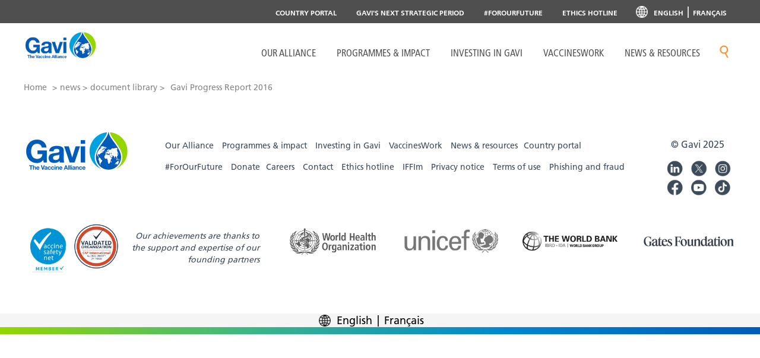

--- FILE ---
content_type: text/html; charset=UTF-8
request_url: https://www.gavi.org/news/document-library/gavi-progress-report-2016
body_size: 21960
content:
<!DOCTYPE html>
<html  lang="en" dir="ltr" prefix="og: https://ogp.me/ns#">
  <head>
    <meta charset="utf-8" />
<link rel="canonical" href="https://www.gavi.org/news/document-library/gavi-progress-report-2016" />
<link rel="image_src" href="https://www.gavi.org/sites/default/files/thumbnail/2016-apr-thumb.jpg" />
<link rel="icon" sizes="16x16" href="/sites/default/files/favicon/favicon-16x16.png" />
<link rel="icon" sizes="32x32" href="/sites/default/files/favicon/favicon-32x32.png" />
<link rel="icon" sizes="96x96" href="/sites/default/files/favicon/favicon-96x96.png" />
<link rel="icon" sizes="192x192" href="/sites/default/files/favicon/favicon-196x196.png" />
<link rel="apple-touch-icon" href="/sites/default/files/favicon/apple-touch-icon-60x60.png" />
<link rel="apple-touch-icon" sizes="72x72" href="/sites/default/files/favicon/apple-touch-icon-72x72.png" />
<link rel="apple-touch-icon" sizes="76x76" href="/sites/default/files/favicon/apple-touch-icon-76x76.png" />
<link rel="apple-touch-icon" sizes="120x120" href="/sites/default/files/favicon/apple-touch-icon-120x120.png" />
<link rel="apple-touch-icon" sizes="144x144" href="/sites/default/files/favicon/apple-touch-icon-144x144.png" />
<link rel="apple-touch-icon" sizes="152x152" href="/sites/default/files/favicon/apple-touch-icon-152x152.png" />
<link rel="apple-touch-icon-precomposed" href="/sites/default/files/favicon/apple-touch-icon-57x57.png" />
<link rel="apple-touch-icon-precomposed" sizes="114x114" href="/sites/default/files/favicon/apple-touch-icon-114x114.png" />
<link rel="apple-touch-icon-precomposed" sizes="120x120" href="/sites/default/files/favicon/apple-touch-icon-120x120.png" />
<link rel="apple-touch-icon-precomposed" sizes="144x144" href="/sites/default/files/favicon/apple-touch-icon-144x144.png" />
<link rel="apple-touch-icon-precomposed" sizes="152x152" href="/sites/default/files/favicon/apple-touch-icon-152x152.png" />
<meta property="og:title" content="Gavi Progress Report 2016" />
<meta property="og:image" content="https://www.gavi.org/sites/default/files/thumbnail/2016-apr-thumb.jpg" />
<meta property="og:image:url" content="https://www.gavi.org/sites/default/files/thumbnail/2016-apr-thumb.jpg" />
<meta property="og:image:secure_url" content="https://www.gavi.org/sites/default/files/thumbnail/2016-apr-thumb.jpg" />
<meta name="twitter:card" content="summary" />
<meta name="twitter:site" content="@gavi" />
<meta name="twitter:title" content="Gavi Progress Report 2016" />
<meta name="twitter:image" content="https://www.gavi.org/sites/default/files/thumbnail/2016-apr-thumb.jpg" />
<meta name="MobileOptimized" content="width" />
<meta name="HandheldFriendly" content="true" />
<meta name="viewport" content="width=device-width, initial-scale=1.0" />
<style>div#sliding-popup, div#sliding-popup .eu-cookie-withdraw-banner, .eu-cookie-withdraw-tab {background: #0779bf} div#sliding-popup.eu-cookie-withdraw-wrapper { background: transparent; } #sliding-popup h1, #sliding-popup h2, #sliding-popup h3, #sliding-popup p, #sliding-popup label, #sliding-popup div, .eu-cookie-compliance-more-button, .eu-cookie-compliance-secondary-button, .eu-cookie-withdraw-tab { color: #ffffff;} .eu-cookie-withdraw-tab { border-color: #ffffff;}</style>
<meta name="facebook-domain-verification" content="tvfizl54apxgsrh27yhqnfn30x2it7" />
<link rel="alternate" hreflang="en" href="https://www.gavi.org/news/document-library/gavi-progress-report-2016" />
<link rel="alternate" hreflang="fr" href="https://www.gavi.org/fr/actualites/librarie-de-documents/gavi-rapport-de-situation-2016" />
<link rel="icon" href="/themes/custom/gavi/favicon.ico" type="image/vnd.microsoft.icon" />

    <title>Gavi Progress Report 2016 | Gavi, the Vaccine Alliance</title>
    <link rel="stylesheet" media="all" href="/sites/default/files/css/css_on8mkSM_9keoIiuDQxG4kxAwWV1akBsIc2XhmAeQuZw.css?delta=0&amp;language=en&amp;theme=gavi&amp;include=[base64]" />
<link rel="stylesheet" media="all" href="//fonts.googleapis.com/css2?family=Rubik:ital,wght@1,300;1,700;1,900&amp;display=swap" />
<link rel="stylesheet" media="all" href="/sites/default/files/css/css_oRcT0AopP1V8nCJ2LVcgHJImwjCeuuSw5_5CjTlaeks.css?delta=2&amp;language=en&amp;theme=gavi&amp;include=[base64]" />
<link rel="stylesheet" media="all" href="/sites/default/files/css/css_2TBSoSYrxZ4A5eYxNVHm5cD9b35XhRdmeqhCGe6KZNw.css?delta=3&amp;language=en&amp;theme=gavi&amp;include=[base64]" />
<link rel="stylesheet" media="all" href="/sites/default/files/asset_injector/css/tableau-f2e643689c1e52290478b6e84b5b66a9.css?t7i6su" />

    <link href="https://fonts.googleapis.com/css?family=Open+Sans:300,400,700" rel="stylesheet">
    <script type="application/json" data-drupal-selector="drupal-settings-json" nonce="rdWxugN7LPxzvL1py6iDpx6TNk2vGRQr">{"path":{"baseUrl":"\/","pathPrefix":"","currentPath":"node\/84516","currentPathIsAdmin":false,"isFront":false,"currentLanguage":"en"},"pluralDelimiter":"\u0003","suppressDeprecationErrors":true,"ajaxPageState":{"libraries":"[base64]","theme":"gavi","theme_token":null},"ajaxTrustedUrl":[],"gtag":{"tagId":"","consentMode":true,"otherIds":[],"events":[],"additionalConfigInfo":[]},"gtm":{"tagId":null,"settings":{"data_layer":"dataLayer","include_classes":false,"allowlist_classes":"","blocklist_classes":"","include_environment":false,"environment_id":"","environment_token":""},"tagIds":["GTM-M7H54VD"]},"ajaxLoader":{"markup":"\u003Cdiv class=\u0022ajax-throbber sk-bounce\u0022\u003E\n              \u003Cdiv class=\u0022sk-bounce-dot\u0022\u003E\u003C\/div\u003E\n              \u003Cdiv class=\u0022sk-bounce-dot\u0022\u003E\u003C\/div\u003E\n            \u003C\/div\u003E","hideAjaxMessage":false,"alwaysFullscreen":true,"throbberPosition":"body"},"eu_cookie_compliance":{"cookie_policy_version":"1.0.0","popup_enabled":true,"popup_agreed_enabled":false,"popup_hide_agreed":false,"popup_clicking_confirmation":false,"popup_scrolling_confirmation":false,"popup_html_info":"\u003Cdiv aria-labelledby=\u0022popup-text\u0022  class=\u0022eu-cookie-compliance-banner eu-cookie-compliance-banner-info eu-cookie-compliance-banner--categories\u0022\u003E\n  \u003Cdiv class=\u0022popup-content info eu-cookie-compliance-content\u0022\u003E\n        \u003Cdiv id=\u0022popup-text\u0022 class=\u0022eu-cookie-compliance-message\u0022 role=\u0022document\u0022\u003E\n      \u003Ch2\u003EWe use necessary cookies to make this site work. We also use (with your consent) additional cookies to collect information when you interact with the site to enhance your experience.\u003C\/h2\u003E\u003Cp\u003EBy clicking \u0022Accept All\u0022, you consent to the use of these additional cookies. You can change your settings by clicking \u0022Manage Cookies.\u0022 For more information, please read our \u0022\u003Ca href=\u0022\/privacy-notice\u0022 target=\u0022_blank\u0022 title=\u0022Privacy notice\u0022\u003EPrivacy notice\u003C\/a\u003E\u0022.\u003C\/p\u003E\n          \u003C\/div\u003E\n\n          \u003Cdiv id=\u0022eu-cookie-compliance-categories\u0022 class=\u0022eu-cookie-compliance-categories\u0022\u003E\n                  \u003Cdiv class=\u0022eu-cookie-compliance-category\u0022\u003E\n            \u003Cdiv\u003E\n              \u003Cinput type=\u0022checkbox\u0022 name=\u0022cookie-categories\u0022 class=\u0022eu-cookie-compliance-category-checkbox\u0022 id=\u0022cookie-category-necessary\u0022\n                     value=\u0022necessary\u0022\n                      checked                       disabled  \u003E\n              \u003Clabel for=\u0022cookie-category-necessary\u0022\u003ENecessary cookies\u003C\/label\u003E\n            \u003C\/div\u003E\n                          \u003Cdiv class=\u0022eu-cookie-compliance-category-description\u0022\u003EThese cookies are essential for our website to function\r\nproperly and cannot be rejected via our website\u2019s cookie notice. These cookies\r\nenable basic functionality like page navigation, language preferences and page\r\nresources. Without these cookies, the website cannot function properly and may\r\nnot be able to provide the services and features you expect. Therefore, they are\r\nalways enabled and cannot be turned off. By using our website, you agree that we\r\ncan place these types of cookies on your device.\u003C\/div\u003E\n                      \u003C\/div\u003E\n                  \u003Cdiv class=\u0022eu-cookie-compliance-category\u0022\u003E\n            \u003Cdiv\u003E\n              \u003Cinput type=\u0022checkbox\u0022 name=\u0022cookie-categories\u0022 class=\u0022eu-cookie-compliance-category-checkbox\u0022 id=\u0022cookie-category-performance\u0022\n                     value=\u0022performance\u0022\n                                           \u003E\n              \u003Clabel for=\u0022cookie-category-performance\u0022\u003EPerformance cookies\u003C\/label\u003E\n            \u003C\/div\u003E\n                          \u003Cdiv class=\u0022eu-cookie-compliance-category-description\u0022\u003EThese cookies collect anonymous information about how\r\nvisitors use our website, for instance which pages visitors go to most often. This\r\nhelps us to analyse data about web page traffic and improve our site in order to\r\ntailor it to visitor needs. We only use this information for statistical analysis\r\npurposes to help improve the performance of our site; these cookies cannot be\r\nused to identify individuals. All information these cookies collect is aggregated.\u003C\/div\u003E\n                      \u003C\/div\u003E\n                  \u003Cdiv class=\u0022eu-cookie-compliance-category\u0022\u003E\n            \u003Cdiv\u003E\n              \u003Cinput type=\u0022checkbox\u0022 name=\u0022cookie-categories\u0022 class=\u0022eu-cookie-compliance-category-checkbox\u0022 id=\u0022cookie-category-targeting\u0022\n                     value=\u0022targeting\u0022\n                                           \u003E\n              \u003Clabel for=\u0022cookie-category-targeting\u0022\u003ETargeting cookies\u003C\/label\u003E\n            \u003C\/div\u003E\n                          \u003Cdiv class=\u0022eu-cookie-compliance-category-description\u0022\u003EThese cookies help us to collect anonymous data about how\r\nusers interact with our website and connect this to digital marketing and\r\nadvertising campaigns on other platforms. This information helps us to evaluate\r\nmarketing and advertising performance and make improvements. These cookies\r\ncan be optionally accepted via our website\u2019s cookie notice. They will not be set on\r\nyour device until you consent to them. All information these cookies collect is\r\naggregated and anonymous: we do not collect or send any personally identifiable\r\ninformation via these cookies.\u003C\/div\u003E\n                      \u003C\/div\u003E\n              \u003C\/div\u003E\n    \n    \u003Cdiv id=\u0022popup-buttons\u0022 class=\u0022eu-cookie-compliance-buttons eu-cookie-compliance-has-categories\u0022\u003E\n            \u003Cbutton type=\u0022button\u0022 class=\u0022eu-cookie-compliance-manage-cookies-button \u0022\u003EManage cookies\u003C\/button\u003E\n      \u003Cbutton type=\u0022button\u0022 class=\u0022eu-cookie-compliance-accept-only-neccesary-button \u0022\u003EAccept only necessary\u003C\/button\u003E\n      \u003Cbutton type=\u0022button\u0022 class=\u0022agree-button eu-cookie-compliance-default-button\u0022\u003EAccept all\u003C\/button\u003E\n              \u003Cbutton type=\u0022button\u0022 class=\u0022eu-cookie-compliance-save-preferences-button \u0022\u003ESave preferences\u003C\/button\u003E\n                    \u003Cbutton type=\u0022button\u0022 class=\u0022eu-cookie-withdraw-button visually-hidden\u0022\u003EWithdraw consent\u003C\/button\u003E\n          \u003C\/div\u003E\n  \u003C\/div\u003E\n\u003C\/div\u003E","use_mobile_message":false,"mobile_popup_html_info":"\u003Cdiv aria-labelledby=\u0022popup-text\u0022  class=\u0022eu-cookie-compliance-banner eu-cookie-compliance-banner-info eu-cookie-compliance-banner--categories\u0022\u003E\n  \u003Cdiv class=\u0022popup-content info eu-cookie-compliance-content\u0022\u003E\n        \u003Cdiv id=\u0022popup-text\u0022 class=\u0022eu-cookie-compliance-message\u0022 role=\u0022document\u0022\u003E\n      \n          \u003C\/div\u003E\n\n          \u003Cdiv id=\u0022eu-cookie-compliance-categories\u0022 class=\u0022eu-cookie-compliance-categories\u0022\u003E\n                  \u003Cdiv class=\u0022eu-cookie-compliance-category\u0022\u003E\n            \u003Cdiv\u003E\n              \u003Cinput type=\u0022checkbox\u0022 name=\u0022cookie-categories\u0022 class=\u0022eu-cookie-compliance-category-checkbox\u0022 id=\u0022cookie-category-necessary\u0022\n                     value=\u0022necessary\u0022\n                      checked                       disabled  \u003E\n              \u003Clabel for=\u0022cookie-category-necessary\u0022\u003ENecessary cookies\u003C\/label\u003E\n            \u003C\/div\u003E\n                          \u003Cdiv class=\u0022eu-cookie-compliance-category-description\u0022\u003EThese cookies are essential for our website to function\r\nproperly and cannot be rejected via our website\u2019s cookie notice. These cookies\r\nenable basic functionality like page navigation, language preferences and page\r\nresources. Without these cookies, the website cannot function properly and may\r\nnot be able to provide the services and features you expect. Therefore, they are\r\nalways enabled and cannot be turned off. By using our website, you agree that we\r\ncan place these types of cookies on your device.\u003C\/div\u003E\n                      \u003C\/div\u003E\n                  \u003Cdiv class=\u0022eu-cookie-compliance-category\u0022\u003E\n            \u003Cdiv\u003E\n              \u003Cinput type=\u0022checkbox\u0022 name=\u0022cookie-categories\u0022 class=\u0022eu-cookie-compliance-category-checkbox\u0022 id=\u0022cookie-category-performance\u0022\n                     value=\u0022performance\u0022\n                                           \u003E\n              \u003Clabel for=\u0022cookie-category-performance\u0022\u003EPerformance cookies\u003C\/label\u003E\n            \u003C\/div\u003E\n                          \u003Cdiv class=\u0022eu-cookie-compliance-category-description\u0022\u003EThese cookies collect anonymous information about how\r\nvisitors use our website, for instance which pages visitors go to most often. This\r\nhelps us to analyse data about web page traffic and improve our site in order to\r\ntailor it to visitor needs. We only use this information for statistical analysis\r\npurposes to help improve the performance of our site; these cookies cannot be\r\nused to identify individuals. All information these cookies collect is aggregated.\u003C\/div\u003E\n                      \u003C\/div\u003E\n                  \u003Cdiv class=\u0022eu-cookie-compliance-category\u0022\u003E\n            \u003Cdiv\u003E\n              \u003Cinput type=\u0022checkbox\u0022 name=\u0022cookie-categories\u0022 class=\u0022eu-cookie-compliance-category-checkbox\u0022 id=\u0022cookie-category-targeting\u0022\n                     value=\u0022targeting\u0022\n                                           \u003E\n              \u003Clabel for=\u0022cookie-category-targeting\u0022\u003ETargeting cookies\u003C\/label\u003E\n            \u003C\/div\u003E\n                          \u003Cdiv class=\u0022eu-cookie-compliance-category-description\u0022\u003EThese cookies help us to collect anonymous data about how\r\nusers interact with our website and connect this to digital marketing and\r\nadvertising campaigns on other platforms. This information helps us to evaluate\r\nmarketing and advertising performance and make improvements. These cookies\r\ncan be optionally accepted via our website\u2019s cookie notice. They will not be set on\r\nyour device until you consent to them. All information these cookies collect is\r\naggregated and anonymous: we do not collect or send any personally identifiable\r\ninformation via these cookies.\u003C\/div\u003E\n                      \u003C\/div\u003E\n              \u003C\/div\u003E\n    \n    \u003Cdiv id=\u0022popup-buttons\u0022 class=\u0022eu-cookie-compliance-buttons eu-cookie-compliance-has-categories\u0022\u003E\n            \u003Cbutton type=\u0022button\u0022 class=\u0022eu-cookie-compliance-manage-cookies-button \u0022\u003EManage cookies\u003C\/button\u003E\n      \u003Cbutton type=\u0022button\u0022 class=\u0022eu-cookie-compliance-accept-only-neccesary-button \u0022\u003EAccept only necessary\u003C\/button\u003E\n      \u003Cbutton type=\u0022button\u0022 class=\u0022agree-button eu-cookie-compliance-default-button\u0022\u003EAccept all\u003C\/button\u003E\n              \u003Cbutton type=\u0022button\u0022 class=\u0022eu-cookie-compliance-save-preferences-button \u0022\u003ESave preferences\u003C\/button\u003E\n                    \u003Cbutton type=\u0022button\u0022 class=\u0022eu-cookie-withdraw-button visually-hidden\u0022\u003EWithdraw consent\u003C\/button\u003E\n          \u003C\/div\u003E\n  \u003C\/div\u003E\n\u003C\/div\u003E","mobile_breakpoint":768,"popup_html_agreed":false,"popup_use_bare_css":false,"popup_height":"auto","popup_width":"100%","popup_delay":1000,"popup_link":"\/privacy-notice","popup_link_new_window":true,"popup_position":false,"fixed_top_position":true,"popup_language":"en","store_consent":false,"better_support_for_screen_readers":false,"cookie_name":"","reload_page":false,"domain":"","domain_all_sites":false,"popup_eu_only":false,"popup_eu_only_js":false,"cookie_lifetime":100,"cookie_session":0,"set_cookie_session_zero_on_disagree":0,"disagree_do_not_show_popup":false,"method":"categories","automatic_cookies_removal":true,"allowed_cookies":"necessary:JSESSIONID\r\nperformance:_ga\r\nperformance:_ga*\r\nperformance:_gid\r\nperformance:_gat\r\nperformance:_gat_UA-*\r\nperformance:AMP_TOKEN\r\nperformance:__Secure-ENID\r\nperformance:AEC\r\nperformance:_hjSessionUser_*\r\nperformance:_hjFirstSeen\r\nperformance:_hjSession_*\r\nperformance:_hjAbsoluteSessionInProgress\r\nperformance:_hjIncludedInPageviewSample\r\nperformance:_hjIncludedInSessionSample_*\r\ntargeting:_fbp\r\ntargeting:datr\r\ntargeting:sb\r\ntargeting:dpr\r\ntargeting:wd\r\ntargeting:usida\r\ntargeting:fpestid\r\ntargeting:bscookie\r\ntargeting:bcookie\r\ntargeting:li_gc\r\ntargeting:AnalyticsSyncHistory\r\ntargeting:UserMatchHistory\r\ntargeting:lidc\r\ntargeting:lang\r\ntargeting:ln_or\r\ntargeting:_GRECAPTCHA\r\ntargeting:VISITOR_INFO1_LIVE\r\ntargeting:YSC\r\ntargeting:__stidv\r\ntargeting:__stid","withdraw_markup":"\u003Cbutton type=\u0022button\u0022 class=\u0022eu-cookie-withdraw-tab\u0022\u003EPrivacy settings\u003C\/button\u003E\n\u003Cdiv aria-labelledby=\u0022popup-text\u0022 class=\u0022eu-cookie-withdraw-banner\u0022\u003E\n  \u003Cdiv class=\u0022popup-content info eu-cookie-compliance-content\u0022\u003E\n    \u003Cdiv id=\u0022popup-text\u0022 class=\u0022eu-cookie-compliance-message\u0022 role=\u0022document\u0022\u003E\n      \u003Ch2\u003EWe use cookies on this site to enhance your user experience\u003C\/h2\u003E\u003Cp\u003EYou have given your consent for us to set cookies.\u003C\/p\u003E\n    \u003C\/div\u003E\n    \u003Cdiv id=\u0022popup-buttons\u0022 class=\u0022eu-cookie-compliance-buttons\u0022\u003E\n      \u003Cbutton type=\u0022button\u0022 class=\u0022eu-cookie-withdraw-button \u0022\u003EWithdraw consent\u003C\/button\u003E\n    \u003C\/div\u003E\n  \u003C\/div\u003E\n\u003C\/div\u003E","withdraw_enabled":false,"reload_options":0,"reload_routes_list":"","withdraw_button_on_info_popup":false,"cookie_categories":["necessary","performance","targeting"],"cookie_categories_details":{"necessary":{"uuid":"bb586d68-bb94-4a86-8bc2-2e45bfd76ea8","langcode":"en","status":true,"dependencies":[],"id":"necessary","label":"Necessary cookies","description":"These cookies are essential for our website to function\r\nproperly and cannot be rejected via our website\u2019s cookie notice. These cookies\r\nenable basic functionality like page navigation, language preferences and page\r\nresources. Without these cookies, the website cannot function properly and may\r\nnot be able to provide the services and features you expect. Therefore, they are\r\nalways enabled and cannot be turned off. By using our website, you agree that we\r\ncan place these types of cookies on your device.","checkbox_default_state":"required","weight":-9},"performance":{"uuid":"fd9f8eaa-5cec-4608-b1d6-bb52a40f7c2d","langcode":"en","status":true,"dependencies":[],"id":"performance","label":"Performance cookies","description":"These cookies collect anonymous information about how\r\nvisitors use our website, for instance which pages visitors go to most often. This\r\nhelps us to analyse data about web page traffic and improve our site in order to\r\ntailor it to visitor needs. We only use this information for statistical analysis\r\npurposes to help improve the performance of our site; these cookies cannot be\r\nused to identify individuals. All information these cookies collect is aggregated.","checkbox_default_state":"unchecked","weight":-8},"targeting":{"uuid":"09be90ad-2d2d-4b27-aebc-4927e746675f","langcode":"en","status":true,"dependencies":[],"id":"targeting","label":"Targeting cookies","description":"These cookies help us to collect anonymous data about how\r\nusers interact with our website and connect this to digital marketing and\r\nadvertising campaigns on other platforms. This information helps us to evaluate\r\nmarketing and advertising performance and make improvements. These cookies\r\ncan be optionally accepted via our website\u2019s cookie notice. They will not be set on\r\nyour device until you consent to them. All information these cookies collect is\r\naggregated and anonymous: we do not collect or send any personally identifiable\r\ninformation via these cookies.","checkbox_default_state":"unchecked","weight":-7}},"enable_save_preferences_button":true,"cookie_value_disagreed":"0","cookie_value_agreed_show_thank_you":"1","cookie_value_agreed":"2","containing_element":"body","settings_tab_enabled":false,"olivero_primary_button_classes":"","olivero_secondary_button_classes":"","close_button_action":"close_banner","open_by_default":true,"modules_allow_popup":true,"hide_the_banner":false,"geoip_match":true,"unverified_scripts":["\/"]},"gavi_country":{"codes":[{"name":"Afghanistan","alpha2":"AF","alpha3":"AFG","country-code":"004","iso_3166-2":"ISO 3166-2:AF","region":"Eastern Mediterranean","sub-region":"Eastern Mediterranean","intermediate-region":"","region-code":"142","sub-region-code":"034","intermediate-region-code":""},{"name":"\u00c5land Islands","alpha2":"AX","alpha3":"ALA","country-code":"248","iso_3166-2":"ISO 3166-2:AX","region":"Europe","sub-region":"Northern Europe","intermediate-region":"","region-code":"150","sub-region-code":"154","intermediate-region-code":""},{"name":"Albania","alpha2":"AL","alpha3":"ALB","country-code":"008","iso_3166-2":"ISO 3166-2:AL","region":"Europe","sub-region":"Southern Europe","intermediate-region":"","region-code":"150","sub-region-code":"039","intermediate-region-code":""},{"name":"Algeria","alpha2":"DZ","alpha3":"DZA","country-code":"012","iso_3166-2":"ISO 3166-2:DZ","region":"Africa","sub-region":"Northern Africa","intermediate-region":"","region-code":"002","sub-region-code":"015","intermediate-region-code":""},{"name":"American Samoa","alpha2":"AS","alpha3":"ASM","country-code":"016","iso_3166-2":"ISO 3166-2:AS","region":"Oceania","sub-region":"Polynesia","intermediate-region":"","region-code":"009","sub-region-code":"061","intermediate-region-code":""},{"name":"Andorra","alpha2":"AD","alpha3":"AND","country-code":"020","iso_3166-2":"ISO 3166-2:AD","region":"Europe","sub-region":"Southern Europe","intermediate-region":"","region-code":"150","sub-region-code":"039","intermediate-region-code":""},{"name":"Angola","alpha2":"AO","alpha3":"AGO","country-code":"024","iso_3166-2":"ISO 3166-2:AO","region":"Africa","sub-region":"Sub-Saharan Africa","intermediate-region":"Middle Africa","region-code":"002","sub-region-code":"202","intermediate-region-code":"017"},{"name":"Anguilla","alpha2":"AI","alpha3":"AIA","country-code":"660","iso_3166-2":"ISO 3166-2:AI","region":"Americas","sub-region":"Latin America and the Caribbean","intermediate-region":"Caribbean","region-code":"019","sub-region-code":"419","intermediate-region-code":"029"},{"name":"Antarctica","alpha2":"AQ","alpha3":"ATA","country-code":"010","iso_3166-2":"ISO 3166-2:AQ","region":"","sub-region":"","intermediate-region":"","region-code":"","sub-region-code":"","intermediate-region-code":""},{"name":"Antigua and Barbuda","alpha2":"AG","alpha3":"ATG","country-code":"028","iso_3166-2":"ISO 3166-2:AG","region":"Americas","sub-region":"Latin America and the Caribbean","intermediate-region":"Caribbean","region-code":"019","sub-region-code":"419","intermediate-region-code":"029"},{"name":"Argentina","alpha2":"AR","alpha3":"ARG","country-code":"032","iso_3166-2":"ISO 3166-2:AR","region":"Americas","sub-region":"Latin America and the Caribbean","intermediate-region":"South America","region-code":"019","sub-region-code":"419","intermediate-region-code":"005"},{"name":"Armenia","alpha2":"AM","alpha3":"ARM","country-code":"051","iso_3166-2":"ISO 3166-2:AM","region":"Europe","sub-region":"Western Asia","intermediate-region":"","region-code":"142","sub-region-code":"145","intermediate-region-code":""},{"name":"Aruba","alpha2":"AW","alpha3":"ABW","country-code":"533","iso_3166-2":"ISO 3166-2:AW","region":"Americas","sub-region":"Latin America and the Caribbean","intermediate-region":"Caribbean","region-code":"019","sub-region-code":"419","intermediate-region-code":"029"},{"name":"Australia","alpha2":"AU","alpha3":"AUS","country-code":"036","iso_3166-2":"ISO 3166-2:AU","region":"Oceania","sub-region":"Australia and New Zealand","intermediate-region":"","region-code":"009","sub-region-code":"053","intermediate-region-code":""},{"name":"Austria","alpha2":"AT","alpha3":"AUT","country-code":"040","iso_3166-2":"ISO 3166-2:AT","region":"Europe","sub-region":"Western Europe","intermediate-region":"","region-code":"150","sub-region-code":"155","intermediate-region-code":""},{"name":"Azerbaijan","alpha2":"AZ","alpha3":"AZE","country-code":"031","iso_3166-2":"ISO 3166-2:AZ","region":"Europe","sub-region":"Western Asia","intermediate-region":"","region-code":"142","sub-region-code":"145","intermediate-region-code":""},{"name":"Bahamas","alpha2":"BS","alpha3":"BHS","country-code":"044","iso_3166-2":"ISO 3166-2:BS","region":"Americas","sub-region":"Latin America and the Caribbean","intermediate-region":"Caribbean","region-code":"019","sub-region-code":"419","intermediate-region-code":"029"},{"name":"Bahrain","alpha2":"BH","alpha3":"BHR","country-code":"048","iso_3166-2":"ISO 3166-2:BH","region":"Asia","sub-region":"Western Asia","intermediate-region":"","region-code":"142","sub-region-code":"145","intermediate-region-code":""},{"name":"Bangladesh","alpha2":"BD","alpha3":"BGD","country-code":"050","iso_3166-2":"ISO 3166-2:BD","region":"South-East Asia","sub-region":"Southern Asia","intermediate-region":"","region-code":"142","sub-region-code":"034","intermediate-region-code":""},{"name":"Barbados","alpha2":"BB","alpha3":"BRB","country-code":"052","iso_3166-2":"ISO 3166-2:BB","region":"Americas","sub-region":"Latin America and the Caribbean","intermediate-region":"Caribbean","region-code":"019","sub-region-code":"419","intermediate-region-code":"029"},{"name":"Belarus","alpha2":"BY","alpha3":"BLR","country-code":"112","iso_3166-2":"ISO 3166-2:BY","region":"Europe","sub-region":"Eastern Europe","intermediate-region":"","region-code":"150","sub-region-code":"151","intermediate-region-code":""},{"name":"Belgium","alpha2":"BE","alpha3":"BEL","country-code":"056","iso_3166-2":"ISO 3166-2:BE","region":"Europe","sub-region":"Western Europe","intermediate-region":"","region-code":"150","sub-region-code":"155","intermediate-region-code":""},{"name":"Belize","alpha2":"BZ","alpha3":"BLZ","country-code":"084","iso_3166-2":"ISO 3166-2:BZ","region":"Americas","sub-region":"Latin America and the Caribbean","intermediate-region":"Central America","region-code":"019","sub-region-code":"419","intermediate-region-code":"013"},{"name":"Benin","alpha2":"BJ","alpha3":"BEN","country-code":"204","iso_3166-2":"ISO 3166-2:BJ","region":"Africa","sub-region":"Sub-Saharan Africa","intermediate-region":"Western Africa","region-code":"002","sub-region-code":"202","intermediate-region-code":"011"},{"name":"Bermuda","alpha2":"BM","alpha3":"BMU","country-code":"060","iso_3166-2":"ISO 3166-2:BM","region":"Americas","sub-region":"Northern America","intermediate-region":"","region-code":"019","sub-region-code":"021","intermediate-region-code":""},{"name":"Bhutan","alpha2":"BT","alpha3":"BTN","country-code":"064","iso_3166-2":"ISO 3166-2:BT","region":"South-East Asia","sub-region":"Southern Asia","intermediate-region":"","region-code":"142","sub-region-code":"034","intermediate-region-code":""},{"name":"Bolivia","alpha2":"BO","alpha3":"BOL","country-code":"068","iso_3166-2":"ISO 3166-2:BO","region":"Americas","sub-region":"Latin America and the Caribbean","intermediate-region":"South America","region-code":"019","sub-region-code":"419","intermediate-region-code":"005"},{"name":"Bonaire, Sint Eustatius and Saba","alpha2":"BQ","alpha3":"BES","country-code":"535","iso_3166-2":"ISO 3166-2:BQ","region":"Americas","sub-region":"Latin America and the Caribbean","intermediate-region":"Caribbean","region-code":"019","sub-region-code":"419","intermediate-region-code":"029"},{"name":"Bosnia \u0026 Herzegovina","alpha2":"BA","alpha3":"BIH","country-code":"070","iso_3166-2":"ISO 3166-2:BA","region":"Europe","sub-region":"Southern Europe","intermediate-region":"","region-code":"150","sub-region-code":"039","intermediate-region-code":""},{"name":"Botswana","alpha2":"BW","alpha3":"BWA","country-code":"072","iso_3166-2":"ISO 3166-2:BW","region":"Africa","sub-region":"Sub-Saharan Africa","intermediate-region":"Southern Africa","region-code":"002","sub-region-code":"202","intermediate-region-code":"018"},{"name":"Bouvet Island","alpha2":"BV","alpha3":"BVT","country-code":"074","iso_3166-2":"ISO 3166-2:BV","region":"Americas","sub-region":"Latin America and the Caribbean","intermediate-region":"South America","region-code":"019","sub-region-code":"419","intermediate-region-code":"005"},{"name":"Brazil","alpha2":"BR","alpha3":"BRA","country-code":"076","iso_3166-2":"ISO 3166-2:BR","region":"Americas","sub-region":"Latin America and the Caribbean","intermediate-region":"South America","region-code":"019","sub-region-code":"419","intermediate-region-code":"005"},{"name":"British Indian Ocean Territory","alpha2":"IO","alpha3":"IOT","country-code":"086","iso_3166-2":"ISO 3166-2:IO","region":"Africa","sub-region":"Sub-Saharan Africa","intermediate-region":"Eastern Africa","region-code":"002","sub-region-code":"202","intermediate-region-code":"014"},{"name":"Brunei Darussalam","alpha2":"BN","alpha3":"BRN","country-code":"096","iso_3166-2":"ISO 3166-2:BN","region":"Asia","sub-region":"South-eastern Asia","intermediate-region":"","region-code":"142","sub-region-code":"035","intermediate-region-code":""},{"name":"Bulgaria","alpha2":"BG","alpha3":"BGR","country-code":"100","iso_3166-2":"ISO 3166-2:BG","region":"Europe","sub-region":"Eastern Europe","intermediate-region":"","region-code":"150","sub-region-code":"151","intermediate-region-code":""},{"name":"Burkina Faso","alpha2":"BF","alpha3":"BFA","country-code":"854","iso_3166-2":"ISO 3166-2:BF","region":"Africa","sub-region":"Sub-Saharan Africa","intermediate-region":"Western Africa","region-code":"002","sub-region-code":"202","intermediate-region-code":"011"},{"name":"Burundi","alpha2":"BI","alpha3":"BDI","country-code":"108","iso_3166-2":"ISO 3166-2:BI","region":"Africa","sub-region":"Sub-Saharan Africa","intermediate-region":"Eastern Africa","region-code":"002","sub-region-code":"202","intermediate-region-code":"014"},{"name":"Cabo Verde","alpha2":"CV","alpha3":"CPV","country-code":"132","iso_3166-2":"ISO 3166-2:CV","region":"Africa","sub-region":"Sub-Saharan Africa","intermediate-region":"Western Africa","region-code":"002","sub-region-code":"202","intermediate-region-code":"011"},{"name":"Cambodia","alpha2":"KH","alpha3":"KHM","country-code":"116","iso_3166-2":"ISO 3166-2:KH","region":"Western Pacific","sub-region":"South-eastern Asia","intermediate-region":"","region-code":"142","sub-region-code":"035","intermediate-region-code":""},{"name":"Cameroon","alpha2":"CM","alpha3":"CMR","country-code":"120","iso_3166-2":"ISO 3166-2:CM","region":"Africa","sub-region":"Sub-Saharan Africa","intermediate-region":"Middle Africa","region-code":"002","sub-region-code":"202","intermediate-region-code":"017"},{"name":"Canada","alpha2":"CA","alpha3":"CAN","country-code":"124","iso_3166-2":"ISO 3166-2:CA","region":"Americas","sub-region":"Northern America","intermediate-region":"","region-code":"019","sub-region-code":"021","intermediate-region-code":""},{"name":"Cayman Islands","alpha2":"KY","alpha3":"CYM","country-code":"136","iso_3166-2":"ISO 3166-2:KY","region":"Americas","sub-region":"Latin America and the Caribbean","intermediate-region":"Caribbean","region-code":"019","sub-region-code":"419","intermediate-region-code":"029"},{"name":"Central African Republic (the)","alpha2":"CF","alpha3":"CAF","country-code":"140","iso_3166-2":"ISO 3166-2:CF","region":"Africa","sub-region":"Sub-Saharan Africa","intermediate-region":"Middle Africa","region-code":"002","sub-region-code":"202","intermediate-region-code":"017"},{"name":"Chad","alpha2":"TD","alpha3":"TCD","country-code":"148","iso_3166-2":"ISO 3166-2:TD","region":"Africa","sub-region":"Sub-Saharan Africa","intermediate-region":"Middle Africa","region-code":"002","sub-region-code":"202","intermediate-region-code":"017"},{"name":"Chile","alpha2":"CL","alpha3":"CHL","country-code":"152","iso_3166-2":"ISO 3166-2:CL","region":"Americas","sub-region":"Latin America and the Caribbean","intermediate-region":"South America","region-code":"019","sub-region-code":"419","intermediate-region-code":"005"},{"name":"China","alpha2":"CN","alpha3":"CHN","country-code":"156","iso_3166-2":"ISO 3166-2:CN","region":"Western Pacific","sub-region":"Eastern Asia","intermediate-region":"","region-code":"142","sub-region-code":"030","intermediate-region-code":""},{"name":"Christmas Island","alpha2":"CX","alpha3":"CXR","country-code":"162","iso_3166-2":"ISO 3166-2:CX","region":"Oceania","sub-region":"Australia and New Zealand","intermediate-region":"","region-code":"009","sub-region-code":"053","intermediate-region-code":""},{"name":"Cocos (Keeling) Islands","alpha2":"CC","alpha3":"CCK","country-code":"166","iso_3166-2":"ISO 3166-2:CC","region":"Oceania","sub-region":"Australia and New Zealand","intermediate-region":"","region-code":"009","sub-region-code":"053","intermediate-region-code":""},{"name":"Colombia","alpha2":"CO","alpha3":"COL","country-code":"170","iso_3166-2":"ISO 3166-2:CO","region":"Americas","sub-region":"Latin America and the Caribbean","intermediate-region":"South America","region-code":"019","sub-region-code":"419","intermediate-region-code":"005"},{"name":"Comoros","alpha2":"KM","alpha3":"COM","country-code":"174","iso_3166-2":"ISO 3166-2:KM","region":"Africa","sub-region":"Sub-Saharan Africa","intermediate-region":"Eastern Africa","region-code":"002","sub-region-code":"202","intermediate-region-code":"014"},{"name":"Congo","alpha2":"CG","alpha3":"COG","country-code":"178","iso_3166-2":"ISO 3166-2:CG","region":"Africa","sub-region":"Sub-Saharan Africa","intermediate-region":"Middle Africa","region-code":"002","sub-region-code":"202","intermediate-region-code":"017"},{"name":"Congo, dr","alpha2":"CD","alpha3":"COD","country-code":"180","iso_3166-2":"ISO 3166-2:CD","region":"Africa","sub-region":"Sub-Saharan Africa","intermediate-region":"Middle Africa","region-code":"002","sub-region-code":"202","intermediate-region-code":"017"},{"name":"Cook Islands","alpha2":"CK","alpha3":"COK","country-code":"184","iso_3166-2":"ISO 3166-2:CK","region":"Oceania","sub-region":"Polynesia","intermediate-region":"","region-code":"009","sub-region-code":"061","intermediate-region-code":""},{"name":"Costa Rica","alpha2":"CR","alpha3":"CRI","country-code":"188","iso_3166-2":"ISO 3166-2:CR","region":"Americas","sub-region":"Latin America and the Caribbean","intermediate-region":"Central America","region-code":"019","sub-region-code":"419","intermediate-region-code":"013"},{"name":"C\u00f4te d\u0027ivoire","alpha2":"CI","alpha3":"CIV","country-code":"384","iso_3166-2":"ISO 3166-2:CI","region":"Africa","sub-region":"Sub-Saharan Africa","intermediate-region":"Western Africa","region-code":"002","sub-region-code":"202","intermediate-region-code":"011"},{"name":"Croatia","alpha2":"HR","alpha3":"HRV","country-code":"191","iso_3166-2":"ISO 3166-2:HR","region":"Europe","sub-region":"Southern Europe","intermediate-region":"","region-code":"150","sub-region-code":"039","intermediate-region-code":""},{"name":"Cuba","alpha2":"CU","alpha3":"CUB","country-code":"192","iso_3166-2":"ISO 3166-2:CU","region":"Americas","sub-region":"Latin America and the Caribbean","intermediate-region":"Caribbean","region-code":"019","sub-region-code":"419","intermediate-region-code":"029"},{"name":"Cura\u00e7ao","alpha2":"CW","alpha3":"CUW","country-code":"531","iso_3166-2":"ISO 3166-2:CW","region":"Americas","sub-region":"Latin America and the Caribbean","intermediate-region":"Caribbean","region-code":"019","sub-region-code":"419","intermediate-region-code":"029"},{"name":"Cyprus","alpha2":"CY","alpha3":"CYP","country-code":"196","iso_3166-2":"ISO 3166-2:CY","region":"Asia","sub-region":"Western Asia","intermediate-region":"","region-code":"142","sub-region-code":"145","intermediate-region-code":""},{"name":"Czechia","alpha2":"CZ","alpha3":"CZE","country-code":"203","iso_3166-2":"ISO 3166-2:CZ","region":"Europe","sub-region":"Eastern Europe","intermediate-region":"","region-code":"150","sub-region-code":"151","intermediate-region-code":""},{"name":"Denmark","alpha2":"DK","alpha3":"DNK","country-code":"208","iso_3166-2":"ISO 3166-2:DK","region":"Europe","sub-region":"Northern Europe","intermediate-region":"","region-code":"150","sub-region-code":"154","intermediate-region-code":""},{"name":"Djibouti","alpha2":"DJ","alpha3":"DJI","country-code":"262","iso_3166-2":"ISO 3166-2:DJ","region":"Eastern Mediterranean","sub-region":"Sub-Saharan Africa","intermediate-region":"Eastern Africa","region-code":"002","sub-region-code":"202","intermediate-region-code":"014"},{"name":"Dominica","alpha2":"DM","alpha3":"DMA","country-code":"212","iso_3166-2":"ISO 3166-2:DM","region":"Americas","sub-region":"Latin America and the Caribbean","intermediate-region":"Caribbean","region-code":"019","sub-region-code":"419","intermediate-region-code":"029"},{"name":"Dominican Republic","alpha2":"DO","alpha3":"DOM","country-code":"214","iso_3166-2":"ISO 3166-2:DO","region":"Americas","sub-region":"Latin America and the Caribbean","intermediate-region":"Caribbean","region-code":"019","sub-region-code":"419","intermediate-region-code":"029"},{"name":"Ecuador","alpha2":"EC","alpha3":"ECU","country-code":"218","iso_3166-2":"ISO 3166-2:EC","region":"Americas","sub-region":"Latin America and the Caribbean","intermediate-region":"South America","region-code":"019","sub-region-code":"419","intermediate-region-code":"005"},{"name":"Egypt","alpha2":"EG","alpha3":"EGY","country-code":"818","iso_3166-2":"ISO 3166-2:EG","region":"Africa","sub-region":"Northern Africa","intermediate-region":"","region-code":"002","sub-region-code":"015","intermediate-region-code":""},{"name":"El Salvador","alpha2":"SV","alpha3":"SLV","country-code":"222","iso_3166-2":"ISO 3166-2:SV","region":"Americas","sub-region":"Latin America and the Caribbean","intermediate-region":"Central America","region-code":"019","sub-region-code":"419","intermediate-region-code":"013"},{"name":"Equatorial Guinea","alpha2":"GQ","alpha3":"GNQ","country-code":"226","iso_3166-2":"ISO 3166-2:GQ","region":"Africa","sub-region":"Sub-Saharan Africa","intermediate-region":"Middle Africa","region-code":"002","sub-region-code":"202","intermediate-region-code":"017"},{"name":"Eritrea","alpha2":"ER","alpha3":"ERI","country-code":"232","iso_3166-2":"ISO 3166-2:ER","region":"Africa","sub-region":"Sub-Saharan Africa","intermediate-region":"Eastern Africa","region-code":"002","sub-region-code":"202","intermediate-region-code":"014"},{"name":"Estonia","alpha2":"EE","alpha3":"EST","country-code":"233","iso_3166-2":"ISO 3166-2:EE","region":"Europe","sub-region":"Northern Europe","intermediate-region":"","region-code":"150","sub-region-code":"154","intermediate-region-code":""},{"name":"Eswatini","alpha2":"SZ","alpha3":"SWZ","country-code":"748","iso_3166-2":"ISO 3166-2:SZ","region":"Africa","sub-region":"Sub-Saharan Africa","intermediate-region":"Southern Africa","region-code":"002","sub-region-code":"202","intermediate-region-code":"018"},{"name":"Ethiopia","alpha2":"ET","alpha3":"ETH","country-code":"231","iso_3166-2":"ISO 3166-2:ET","region":"Africa","sub-region":"Sub-Saharan Africa","intermediate-region":"Eastern Africa","region-code":"002","sub-region-code":"202","intermediate-region-code":"014"},{"name":"Falkland Islands","alpha2":"FK","alpha3":"FLK","country-code":"238","iso_3166-2":"ISO 3166-2:FK","region":"Americas","sub-region":"Latin America and the Caribbean","intermediate-region":"South America","region-code":"019","sub-region-code":"419","intermediate-region-code":"005"},{"name":"Faroe Islands","alpha2":"FO","alpha3":"FRO","country-code":"234","iso_3166-2":"ISO 3166-2:FO","region":"Europe","sub-region":"Northern Europe","intermediate-region":"","region-code":"150","sub-region-code":"154","intermediate-region-code":""},{"name":"Fiji","alpha2":"FJ","alpha3":"FJI","country-code":"242","iso_3166-2":"ISO 3166-2:FJ","region":"Oceania","sub-region":"Melanesia","intermediate-region":"","region-code":"009","sub-region-code":"054","intermediate-region-code":""},{"name":"Finland","alpha2":"FI","alpha3":"FIN","country-code":"246","iso_3166-2":"ISO 3166-2:FI","region":"Europe","sub-region":"Northern Europe","intermediate-region":"","region-code":"150","sub-region-code":"154","intermediate-region-code":""},{"name":"France","alpha2":"FR","alpha3":"FRA","country-code":"250","iso_3166-2":"ISO 3166-2:FR","region":"Europe","sub-region":"Western Europe","intermediate-region":"","region-code":"150","sub-region-code":"155","intermediate-region-code":""},{"name":"French Guiana","alpha2":"GF","alpha3":"GUF","country-code":"254","iso_3166-2":"ISO 3166-2:GF","region":"Americas","sub-region":"Latin America and the Caribbean","intermediate-region":"South America","region-code":"019","sub-region-code":"419","intermediate-region-code":"005"},{"name":"French Polynesia","alpha2":"PF","alpha3":"PYF","country-code":"258","iso_3166-2":"ISO 3166-2:PF","region":"Oceania","sub-region":"Polynesia","intermediate-region":"","region-code":"009","sub-region-code":"061","intermediate-region-code":""},{"name":"French Southern Territories","alpha2":"TF","alpha3":"ATF","country-code":"260","iso_3166-2":"ISO 3166-2:TF","region":"Africa","sub-region":"Sub-Saharan Africa","intermediate-region":"Eastern Africa","region-code":"002","sub-region-code":"202","intermediate-region-code":"014"},{"name":"Gabon","alpha2":"GA","alpha3":"GAB","country-code":"266","iso_3166-2":"ISO 3166-2:GA","region":"Africa","sub-region":"Sub-Saharan Africa","intermediate-region":"Middle Africa","region-code":"002","sub-region-code":"202","intermediate-region-code":"017"},{"name":"Gambia","alpha2":"GM","alpha3":"GMB","country-code":"270","iso_3166-2":"ISO 3166-2:GM","region":"Africa","sub-region":"Sub-Saharan Africa","intermediate-region":"Western Africa","region-code":"002","sub-region-code":"202","intermediate-region-code":"011"},{"name":"Georgia","alpha2":"GE","alpha3":"GEO","country-code":"268","iso_3166-2":"ISO 3166-2:GE","region":"Europe","sub-region":"Western Asia","intermediate-region":"","region-code":"142","sub-region-code":"145","intermediate-region-code":""},{"name":"Germany","alpha2":"DE","alpha3":"DEU","country-code":"276","iso_3166-2":"ISO 3166-2:DE","region":"Europe","sub-region":"Western Europe","intermediate-region":"","region-code":"150","sub-region-code":"155","intermediate-region-code":""},{"name":"Ghana","alpha2":"GH","alpha3":"GHA","country-code":"288","iso_3166-2":"ISO 3166-2:GH","region":"Africa","sub-region":"Sub-Saharan Africa","intermediate-region":"Western Africa","region-code":"002","sub-region-code":"202","intermediate-region-code":"011"},{"name":"Gibraltar","alpha2":"GI","alpha3":"GIB","country-code":"292","iso_3166-2":"ISO 3166-2:GI","region":"Europe","sub-region":"Southern Europe","intermediate-region":"","region-code":"150","sub-region-code":"039","intermediate-region-code":""},{"name":"Greece","alpha2":"GR","alpha3":"GRC","country-code":"300","iso_3166-2":"ISO 3166-2:GR","region":"Europe","sub-region":"Southern Europe","intermediate-region":"","region-code":"150","sub-region-code":"039","intermediate-region-code":""},{"name":"Greenland","alpha2":"GL","alpha3":"GRL","country-code":"304","iso_3166-2":"ISO 3166-2:GL","region":"Americas","sub-region":"Northern America","intermediate-region":"","region-code":"019","sub-region-code":"021","intermediate-region-code":""},{"name":"Grenada","alpha2":"GD","alpha3":"GRD","country-code":"308","iso_3166-2":"ISO 3166-2:GD","region":"Americas","sub-region":"Latin America and the Caribbean","intermediate-region":"Caribbean","region-code":"019","sub-region-code":"419","intermediate-region-code":"029"},{"name":"Guadeloupe","alpha2":"GP","alpha3":"GLP","country-code":"312","iso_3166-2":"ISO 3166-2:GP","region":"Americas","sub-region":"Latin America and the Caribbean","intermediate-region":"Caribbean","region-code":"019","sub-region-code":"419","intermediate-region-code":"029"},{"name":"Guam","alpha2":"GU","alpha3":"GUM","country-code":"316","iso_3166-2":"ISO 3166-2:GU","region":"Oceania","sub-region":"Micronesia","intermediate-region":"","region-code":"009","sub-region-code":"057","intermediate-region-code":""},{"name":"Guatemala","alpha2":"GT","alpha3":"GTM","country-code":"320","iso_3166-2":"ISO 3166-2:GT","region":"Americas","sub-region":"Latin America and the Caribbean","intermediate-region":"Central America","region-code":"019","sub-region-code":"419","intermediate-region-code":"013"},{"name":"Guernsey","alpha2":"GG","alpha3":"GGY","country-code":"831","iso_3166-2":"ISO 3166-2:GG","region":"Europe","sub-region":"Northern Europe","intermediate-region":"Channel Islands","region-code":"150","sub-region-code":"154","intermediate-region-code":"830"},{"name":"Guinea","alpha2":"GN","alpha3":"GIN","country-code":"324","iso_3166-2":"ISO 3166-2:GN","region":"Africa","sub-region":"Sub-Saharan Africa","intermediate-region":"Western Africa","region-code":"002","sub-region-code":"202","intermediate-region-code":"011"},{"name":"Guinea-Bissau","alpha2":"GW","alpha3":"GNB","country-code":"624","iso_3166-2":"ISO 3166-2:GW","region":"Africa","sub-region":"Sub-Saharan Africa","intermediate-region":"Western Africa","region-code":"002","sub-region-code":"202","intermediate-region-code":"011"},{"name":"Guyana","alpha2":"GY","alpha3":"GUY","country-code":"328","iso_3166-2":"ISO 3166-2:GY","region":"Americas","sub-region":"Latin America and the Caribbean","intermediate-region":"South America","region-code":"019","sub-region-code":"419","intermediate-region-code":"005"},{"name":"Haiti","alpha2":"HT","alpha3":"HTI","country-code":"332","iso_3166-2":"ISO 3166-2:HT","region":"Americas","sub-region":"Latin America and the Caribbean","intermediate-region":"Caribbean","region-code":"019","sub-region-code":"419","intermediate-region-code":"029"},{"name":"Heard Island and McDonald Islands","alpha2":"HM","alpha3":"HMD","country-code":"334","iso_3166-2":"ISO 3166-2:HM","region":"Oceania","sub-region":"Australia and New Zealand","intermediate-region":"","region-code":"009","sub-region-code":"053","intermediate-region-code":""},{"name":"Holy See","alpha2":"VA","alpha3":"VAT","country-code":"336","iso_3166-2":"ISO 3166-2:VA","region":"Europe","sub-region":"Southern Europe","intermediate-region":"","region-code":"150","sub-region-code":"039","intermediate-region-code":""},{"name":"Honduras","alpha2":"HN","alpha3":"HND","country-code":"340","iso_3166-2":"ISO 3166-2:HN","region":"Americas","sub-region":"Latin America and the Caribbean","intermediate-region":"Central America","region-code":"019","sub-region-code":"419","intermediate-region-code":"013"},{"name":"Hong Kong","alpha2":"HK","alpha3":"HKG","country-code":"344","iso_3166-2":"ISO 3166-2:HK","region":"Asia","sub-region":"Eastern Asia","intermediate-region":"","region-code":"142","sub-region-code":"030","intermediate-region-code":""},{"name":"Hungary","alpha2":"HU","alpha3":"HUN","country-code":"348","iso_3166-2":"ISO 3166-2:HU","region":"Europe","sub-region":"Eastern Europe","intermediate-region":"","region-code":"150","sub-region-code":"151","intermediate-region-code":""},{"name":"Iceland","alpha2":"IS","alpha3":"ISL","country-code":"352","iso_3166-2":"ISO 3166-2:IS","region":"Europe","sub-region":"Northern Europe","intermediate-region":"","region-code":"150","sub-region-code":"154","intermediate-region-code":""},{"name":"India","alpha2":"IN","alpha3":"IND","country-code":"356","iso_3166-2":"ISO 3166-2:IN","region":"South-East Asia","sub-region":"Southern Asia","intermediate-region":"","region-code":"142","sub-region-code":"034","intermediate-region-code":""},{"name":"Indonesia","alpha2":"ID","alpha3":"IDN","country-code":"360","iso_3166-2":"ISO 3166-2:ID","region":"South-East Asia","sub-region":"South-eastern Asia","intermediate-region":"","region-code":"142","sub-region-code":"035","intermediate-region-code":""},{"name":"Iran","alpha2":"IR","alpha3":"IRN","country-code":"364","iso_3166-2":"ISO 3166-2:IR","region":"Asia","sub-region":"Southern Asia","intermediate-region":"","region-code":"142","sub-region-code":"034","intermediate-region-code":""},{"name":"Iraq","alpha2":"IQ","alpha3":"IRQ","country-code":"368","iso_3166-2":"ISO 3166-2:IQ","region":"Asia","sub-region":"Western Asia","intermediate-region":"","region-code":"142","sub-region-code":"145","intermediate-region-code":""},{"name":"Ireland","alpha2":"IE","alpha3":"IRL","country-code":"372","iso_3166-2":"ISO 3166-2:IE","region":"Europe","sub-region":"Northern Europe","intermediate-region":"","region-code":"150","sub-region-code":"154","intermediate-region-code":""},{"name":"Isle of Man","alpha2":"IM","alpha3":"IMN","country-code":"833","iso_3166-2":"ISO 3166-2:IM","region":"Europe","sub-region":"Northern Europe","intermediate-region":"","region-code":"150","sub-region-code":"154","intermediate-region-code":""},{"name":"Israel","alpha2":"IL","alpha3":"ISR","country-code":"376","iso_3166-2":"ISO 3166-2:IL","region":"Asia","sub-region":"Western Asia","intermediate-region":"","region-code":"142","sub-region-code":"145","intermediate-region-code":""},{"name":"Italy","alpha2":"IT","alpha3":"ITA","country-code":"380","iso_3166-2":"ISO 3166-2:IT","region":"Europe","sub-region":"Southern Europe","intermediate-region":"","region-code":"150","sub-region-code":"039","intermediate-region-code":""},{"name":"Jamaica","alpha2":"JM","alpha3":"JAM","country-code":"388","iso_3166-2":"ISO 3166-2:JM","region":"Americas","sub-region":"Latin America and the Caribbean","intermediate-region":"Caribbean","region-code":"019","sub-region-code":"419","intermediate-region-code":"029"},{"name":"Japan","alpha2":"JP","alpha3":"JPN","country-code":"392","iso_3166-2":"ISO 3166-2:JP","region":"Asia","sub-region":"Eastern Asia","intermediate-region":"","region-code":"142","sub-region-code":"030","intermediate-region-code":""},{"name":"Jersey","alpha2":"JE","alpha3":"JEY","country-code":"832","iso_3166-2":"ISO 3166-2:JE","region":"Europe","sub-region":"Northern Europe","intermediate-region":"Channel Islands","region-code":"150","sub-region-code":"154","intermediate-region-code":"830"},{"name":"Jordan","alpha2":"JO","alpha3":"JOR","country-code":"400","iso_3166-2":"ISO 3166-2:JO","region":"Asia","sub-region":"Western Asia","intermediate-region":"","region-code":"142","sub-region-code":"145","intermediate-region-code":""},{"name":"Kazakhstan","alpha2":"KZ","alpha3":"KAZ","country-code":"398","iso_3166-2":"ISO 3166-2:KZ","region":"Asia","sub-region":"Central Asia","intermediate-region":"","region-code":"142","sub-region-code":"143","intermediate-region-code":""},{"name":"Kenya","alpha2":"KE","alpha3":"KEN","country-code":"404","iso_3166-2":"ISO 3166-2:KE","region":"Africa","sub-region":"Sub-Saharan Africa","intermediate-region":"Eastern Africa","region-code":"002","sub-region-code":"202","intermediate-region-code":"014"},{"name":"Kiribati","alpha2":"KI","alpha3":"KIR","country-code":"296","iso_3166-2":"ISO 3166-2:KI","region":"Western Pacific","sub-region":"Micronesia","intermediate-region":"","region-code":"009","sub-region-code":"057","intermediate-region-code":""},{"name":"Korea, DPR","alpha2":"KR","alpha3":"KOR","country-code":"410","iso_3166-2":"ISO 3166-2:KR","region":"South-East Asia","sub-region":"Eastern Asia","intermediate-region":"","region-code":"142","sub-region-code":"030","intermediate-region-code":""},{"name":"Kuwait","alpha2":"KW","alpha3":"KWT","country-code":"414","iso_3166-2":"ISO 3166-2:KW","region":"Asia","sub-region":"Western Asia","intermediate-region":"","region-code":"142","sub-region-code":"145","intermediate-region-code":""},{"name":"Kyrgyzstan","alpha2":"KG","alpha3":"KGZ","country-code":"417","iso_3166-2":"ISO 3166-2:KG","region":"Europe","sub-region":"Central Asia","intermediate-region":"","region-code":"142","sub-region-code":"143","intermediate-region-code":""},{"name":"Latvia","alpha2":"LV","alpha3":"LVA","country-code":"428","iso_3166-2":"ISO 3166-2:LV","region":"Europe","sub-region":"Northern Europe","intermediate-region":"","region-code":"150","sub-region-code":"154","intermediate-region-code":""},{"name":"Lebanon","alpha2":"LB","alpha3":"LBN","country-code":"422","iso_3166-2":"ISO 3166-2:LB","region":"Asia","sub-region":"Western Asia","intermediate-region":"","region-code":"142","sub-region-code":"145","intermediate-region-code":""},{"name":"Lesotho","alpha2":"LS","alpha3":"LSO","country-code":"426","iso_3166-2":"ISO 3166-2:LS","region":"Africa","sub-region":"Sub-Saharan Africa","intermediate-region":"Southern Africa","region-code":"002","sub-region-code":"202","intermediate-region-code":"018"},{"name":"Liberia","alpha2":"LR","alpha3":"LBR","country-code":"430","iso_3166-2":"ISO 3166-2:LR","region":"Africa","sub-region":"Sub-Saharan Africa","intermediate-region":"Western Africa","region-code":"002","sub-region-code":"202","intermediate-region-code":"011"},{"name":"Libya","alpha2":"LY","alpha3":"LBY","country-code":"434","iso_3166-2":"ISO 3166-2:LY","region":"Africa","sub-region":"Northern Africa","intermediate-region":"","region-code":"002","sub-region-code":"015","intermediate-region-code":""},{"name":"Liechtenstein","alpha2":"LI","alpha3":"LIE","country-code":"438","iso_3166-2":"ISO 3166-2:LI","region":"Europe","sub-region":"Western Europe","intermediate-region":"","region-code":"150","sub-region-code":"155","intermediate-region-code":""},{"name":"Laos","alpha2":"LA","alpha3":"LAO","country-code":"856","iso_3166-2":"ISO 3166-2:LA","region":"Western Pacific","sub-region":"Eastern Asia","intermediate-region":"","region-code":"142","sub-region-code":"030","intermediate-region-code":""},{"name":"Lithuania","alpha2":"LT","alpha3":"LTU","country-code":"440","iso_3166-2":"ISO 3166-2:LT","region":"Europe","sub-region":"Northern Europe","intermediate-region":"","region-code":"150","sub-region-code":"154","intermediate-region-code":""},{"name":"Luxembourg","alpha2":"LU","alpha3":"LUX","country-code":"442","iso_3166-2":"ISO 3166-2:LU","region":"Europe","sub-region":"Western Europe","intermediate-region":"","region-code":"150","sub-region-code":"155","intermediate-region-code":""},{"name":"Macao","alpha2":"MO","alpha3":"MAC","country-code":"446","iso_3166-2":"ISO 3166-2:MO","region":"Asia","sub-region":"Eastern Asia","intermediate-region":"","region-code":"142","sub-region-code":"030","intermediate-region-code":""},{"name":"Madagascar","alpha2":"MG","alpha3":"MDG","country-code":"450","iso_3166-2":"ISO 3166-2:MG","region":"Africa","sub-region":"Sub-Saharan Africa","intermediate-region":"Eastern Africa","region-code":"002","sub-region-code":"202","intermediate-region-code":"014"},{"name":"Malawi","alpha2":"MW","alpha3":"MWI","country-code":"454","iso_3166-2":"ISO 3166-2:MW","region":"Africa","sub-region":"Sub-Saharan Africa","intermediate-region":"Eastern Africa","region-code":"002","sub-region-code":"202","intermediate-region-code":"014"},{"name":"Malaysia","alpha2":"MY","alpha3":"MYS","country-code":"458","iso_3166-2":"ISO 3166-2:MY","region":"Asia","sub-region":"South-eastern Asia","intermediate-region":"","region-code":"142","sub-region-code":"035","intermediate-region-code":""},{"name":"Maldives","alpha2":"MV","alpha3":"MDV","country-code":"462","iso_3166-2":"ISO 3166-2:MV","region":"Asia","sub-region":"Southern Asia","intermediate-region":"","region-code":"142","sub-region-code":"034","intermediate-region-code":""},{"name":"Mali","alpha2":"ML","alpha3":"MLI","country-code":"466","iso_3166-2":"ISO 3166-2:ML","region":"Africa","sub-region":"Sub-Saharan Africa","intermediate-region":"Western Africa","region-code":"002","sub-region-code":"202","intermediate-region-code":"011"},{"name":"Malta","alpha2":"MT","alpha3":"MLT","country-code":"470","iso_3166-2":"ISO 3166-2:MT","region":"Europe","sub-region":"Southern Europe","intermediate-region":"","region-code":"150","sub-region-code":"039","intermediate-region-code":""},{"name":"Marshall Islands","alpha2":"MH","alpha3":"MHL","country-code":"584","iso_3166-2":"ISO 3166-2:MH","region":"Oceania","sub-region":"Micronesia","intermediate-region":"","region-code":"009","sub-region-code":"057","intermediate-region-code":""},{"name":"Martinique","alpha2":"MQ","alpha3":"MTQ","country-code":"474","iso_3166-2":"ISO 3166-2:MQ","region":"Americas","sub-region":"Latin America and the Caribbean","intermediate-region":"Caribbean","region-code":"019","sub-region-code":"419","intermediate-region-code":"029"},{"name":"Mauritania","alpha2":"MR","alpha3":"MRT","country-code":"478","iso_3166-2":"ISO 3166-2:MR","region":"Africa","sub-region":"Sub-Saharan Africa","intermediate-region":"Western Africa","region-code":"002","sub-region-code":"202","intermediate-region-code":"011"},{"name":"Mauritius","alpha2":"MU","alpha3":"MUS","country-code":"480","iso_3166-2":"ISO 3166-2:MU","region":"Africa","sub-region":"Sub-Saharan Africa","intermediate-region":"Eastern Africa","region-code":"002","sub-region-code":"202","intermediate-region-code":"014"},{"name":"Mayotte","alpha2":"YT","alpha3":"MYT","country-code":"175","iso_3166-2":"ISO 3166-2:YT","region":"Africa","sub-region":"Sub-Saharan Africa","intermediate-region":"Eastern Africa","region-code":"002","sub-region-code":"202","intermediate-region-code":"014"},{"name":"Mexico","alpha2":"MX","alpha3":"MEX","country-code":"484","iso_3166-2":"ISO 3166-2:MX","region":"Americas","sub-region":"Latin America and the Caribbean","intermediate-region":"Central America","region-code":"019","sub-region-code":"419","intermediate-region-code":"013"},{"name":"Micronesia","alpha2":"FM","alpha3":"FSM","country-code":"583","iso_3166-2":"ISO 3166-2:FM","region":"Oceania","sub-region":"Micronesia","intermediate-region":"","region-code":"009","sub-region-code":"057","intermediate-region-code":""},{"name":"Moldova","alpha2":"MD","alpha3":"MDA","country-code":"498","iso_3166-2":"ISO 3166-2:MD","region":"Europe","sub-region":"Eastern Europe","intermediate-region":"","region-code":"150","sub-region-code":"151","intermediate-region-code":""},{"name":"Monaco","alpha2":"MC","alpha3":"MCO","country-code":"492","iso_3166-2":"ISO 3166-2:MC","region":"Europe","sub-region":"Western Europe","intermediate-region":"","region-code":"150","sub-region-code":"155","intermediate-region-code":""},{"name":"Mongolia","alpha2":"MN","alpha3":"MNG","country-code":"496","iso_3166-2":"ISO 3166-2:MN","region":"Western Pacific","sub-region":"Eastern Asia","intermediate-region":"","region-code":"142","sub-region-code":"030","intermediate-region-code":""},{"name":"Montenegro","alpha2":"ME","alpha3":"MNE","country-code":"499","iso_3166-2":"ISO 3166-2:ME","region":"Europe","sub-region":"Southern Europe","intermediate-region":"","region-code":"150","sub-region-code":"039","intermediate-region-code":""},{"name":"Montserrat","alpha2":"MS","alpha3":"MSR","country-code":"500","iso_3166-2":"ISO 3166-2:MS","region":"Americas","sub-region":"Latin America and the Caribbean","intermediate-region":"Caribbean","region-code":"019","sub-region-code":"419","intermediate-region-code":"029"},{"name":"Morocco","alpha2":"MA","alpha3":"MAR","country-code":"504","iso_3166-2":"ISO 3166-2:MA","region":"Africa","sub-region":"Northern Africa","intermediate-region":"","region-code":"002","sub-region-code":"015","intermediate-region-code":""},{"name":"Mozambique","alpha2":"MZ","alpha3":"MOZ","country-code":"508","iso_3166-2":"ISO 3166-2:MZ","region":"Africa","sub-region":"Sub-Saharan Africa","intermediate-region":"Eastern Africa","region-code":"002","sub-region-code":"202","intermediate-region-code":"014"},{"name":"Myanmar","alpha2":"MM","alpha3":"MMR","country-code":"104","iso_3166-2":"ISO 3166-2:MM","region":"South-East Asia","sub-region":"South-eastern Asia","intermediate-region":"","region-code":"142","sub-region-code":"035","intermediate-region-code":""},{"name":"Namibia","alpha2":"NA","alpha3":"NAM","country-code":"516","iso_3166-2":"ISO 3166-2:NA","region":"Africa","sub-region":"Sub-Saharan Africa","intermediate-region":"Southern Africa","region-code":"002","sub-region-code":"202","intermediate-region-code":"018"},{"name":"Nauru","alpha2":"NR","alpha3":"NRU","country-code":"520","iso_3166-2":"ISO 3166-2:NR","region":"Oceania","sub-region":"Micronesia","intermediate-region":"","region-code":"009","sub-region-code":"057","intermediate-region-code":""},{"name":"Nepal","alpha2":"NP","alpha3":"NPL","country-code":"524","iso_3166-2":"ISO 3166-2:NP","region":"South-East Asia","sub-region":"Southern Asia","intermediate-region":"","region-code":"142","sub-region-code":"034","intermediate-region-code":""},{"name":"Netherlands","alpha2":"NL","alpha3":"NLD","country-code":"528","iso_3166-2":"ISO 3166-2:NL","region":"Europe","sub-region":"Western Europe","intermediate-region":"","region-code":"150","sub-region-code":"155","intermediate-region-code":""},{"name":"New Caledonia","alpha2":"NC","alpha3":"NCL","country-code":"540","iso_3166-2":"ISO 3166-2:NC","region":"Oceania","sub-region":"Melanesia","intermediate-region":"","region-code":"009","sub-region-code":"054","intermediate-region-code":""},{"name":"New Zealand","alpha2":"NZ","alpha3":"NZL","country-code":"554","iso_3166-2":"ISO 3166-2:NZ","region":"Oceania","sub-region":"Australia and New Zealand","intermediate-region":"","region-code":"009","sub-region-code":"053","intermediate-region-code":""},{"name":"Nicaragua","alpha2":"NI","alpha3":"NIC","country-code":"558","iso_3166-2":"ISO 3166-2:NI","region":"Americas","sub-region":"Latin America and the Caribbean","intermediate-region":"Central America","region-code":"019","sub-region-code":"419","intermediate-region-code":"013"},{"name":"Niger","alpha2":"NE","alpha3":"NER","country-code":"562","iso_3166-2":"ISO 3166-2:NE","region":"Africa","sub-region":"Sub-Saharan Africa","intermediate-region":"Western Africa","region-code":"002","sub-region-code":"202","intermediate-region-code":"011"},{"name":"Nigeria","alpha2":"NG","alpha3":"NGA","country-code":"566","iso_3166-2":"ISO 3166-2:NG","region":"Africa","sub-region":"Sub-Saharan Africa","intermediate-region":"Western Africa","region-code":"002","sub-region-code":"202","intermediate-region-code":"011"},{"name":"Niue","alpha2":"NU","alpha3":"NIU","country-code":"570","iso_3166-2":"ISO 3166-2:NU","region":"Oceania","sub-region":"Polynesia","intermediate-region":"","region-code":"009","sub-region-code":"061","intermediate-region-code":""},{"name":"Norfolk Island","alpha2":"NF","alpha3":"NFK","country-code":"574","iso_3166-2":"ISO 3166-2:NF","region":"Oceania","sub-region":"Australia and New Zealand","intermediate-region":"","region-code":"009","sub-region-code":"053","intermediate-region-code":""},{"name":"North Macedonia","alpha2":"MK","alpha3":"MKD","country-code":"807","iso_3166-2":"ISO 3166-2:MK","region":"Europe","sub-region":"Southern Europe","intermediate-region":"","region-code":"150","sub-region-code":"039","intermediate-region-code":""},{"name":"Northern Mariana Islands","alpha2":"MP","alpha3":"MNP","country-code":"580","iso_3166-2":"ISO 3166-2:MP","region":"Oceania","sub-region":"Micronesia","intermediate-region":"","region-code":"009","sub-region-code":"057","intermediate-region-code":""},{"name":"Norway","alpha2":"NO","alpha3":"NOR","country-code":"578","iso_3166-2":"ISO 3166-2:NO","region":"Europe","sub-region":"Northern Europe","intermediate-region":"","region-code":"150","sub-region-code":"154","intermediate-region-code":""},{"name":"Oman","alpha2":"OM","alpha3":"OMN","country-code":"512","iso_3166-2":"ISO 3166-2:OM","region":"Asia","sub-region":"Western Asia","intermediate-region":"","region-code":"142","sub-region-code":"145","intermediate-region-code":""},{"name":"Pakistan","alpha2":"PK","alpha3":"PAK","country-code":"586","iso_3166-2":"ISO 3166-2:PK","region":"Eastern Mediterranean","sub-region":"Southern Asia","intermediate-region":"","region-code":"142","sub-region-code":"034","intermediate-region-code":""},{"name":"Palau","alpha2":"PW","alpha3":"PLW","country-code":"585","iso_3166-2":"ISO 3166-2:PW","region":"Oceania","sub-region":"Micronesia","intermediate-region":"","region-code":"009","sub-region-code":"057","intermediate-region-code":""},{"name":"Palestine, State of","alpha2":"PS","alpha3":"PSE","country-code":"275","iso_3166-2":"ISO 3166-2:PS","region":"Asia","sub-region":"Western Asia","intermediate-region":"","region-code":"142","sub-region-code":"145","intermediate-region-code":""},{"name":"Panama","alpha2":"PA","alpha3":"PAN","country-code":"591","iso_3166-2":"ISO 3166-2:PA","region":"Americas","sub-region":"Latin America and the Caribbean","intermediate-region":"Central America","region-code":"019","sub-region-code":"419","intermediate-region-code":"013"},{"name":"Papua New Guinea","alpha2":"PG","alpha3":"PNG","country-code":"598","iso_3166-2":"ISO 3166-2:PG","region":"Western Pacific","sub-region":"Melanesia","intermediate-region":"","region-code":"009","sub-region-code":"054","intermediate-region-code":""},{"name":"Paraguay","alpha2":"PY","alpha3":"PRY","country-code":"600","iso_3166-2":"ISO 3166-2:PY","region":"Americas","sub-region":"Latin America and the Caribbean","intermediate-region":"South America","region-code":"019","sub-region-code":"419","intermediate-region-code":"005"},{"name":"Peru","alpha2":"PE","alpha3":"PER","country-code":"604","iso_3166-2":"ISO 3166-2:PE","region":"Americas","sub-region":"Latin America and the Caribbean","intermediate-region":"South America","region-code":"019","sub-region-code":"419","intermediate-region-code":"005"},{"name":"Philippines","alpha2":"PH","alpha3":"PHL","country-code":"608","iso_3166-2":"ISO 3166-2:PH","region":"Asia","sub-region":"South-eastern Asia","intermediate-region":"","region-code":"142","sub-region-code":"035","intermediate-region-code":""},{"name":"Pitcairn","alpha2":"PN","alpha3":"PCN","country-code":"612","iso_3166-2":"ISO 3166-2:PN","region":"Oceania","sub-region":"Polynesia","intermediate-region":"","region-code":"009","sub-region-code":"061","intermediate-region-code":""},{"name":"Poland","alpha2":"PL","alpha3":"POL","country-code":"616","iso_3166-2":"ISO 3166-2:PL","region":"Europe","sub-region":"Eastern Europe","intermediate-region":"","region-code":"150","sub-region-code":"151","intermediate-region-code":""},{"name":"Portugal","alpha2":"PT","alpha3":"PRT","country-code":"620","iso_3166-2":"ISO 3166-2:PT","region":"Europe","sub-region":"Southern Europe","intermediate-region":"","region-code":"150","sub-region-code":"039","intermediate-region-code":""},{"name":"Puerto Rico","alpha2":"PR","alpha3":"PRI","country-code":"630","iso_3166-2":"ISO 3166-2:PR","region":"Americas","sub-region":"Latin America and the Caribbean","intermediate-region":"Caribbean","region-code":"019","sub-region-code":"419","intermediate-region-code":"029"},{"name":"Qatar","alpha2":"QA","alpha3":"QAT","country-code":"634","iso_3166-2":"ISO 3166-2:QA","region":"Asia","sub-region":"Western Asia","intermediate-region":"","region-code":"142","sub-region-code":"145","intermediate-region-code":""},{"name":"R\u00e9union","alpha2":"RE","alpha3":"REU","country-code":"638","iso_3166-2":"ISO 3166-2:RE","region":"Africa","sub-region":"Sub-Saharan Africa","intermediate-region":"Eastern Africa","region-code":"002","sub-region-code":"202","intermediate-region-code":"014"},{"name":"Romania","alpha2":"RO","alpha3":"ROU","country-code":"642","iso_3166-2":"ISO 3166-2:RO","region":"Europe","sub-region":"Eastern Europe","intermediate-region":"","region-code":"150","sub-region-code":"151","intermediate-region-code":""},{"name":"Russian Federation","alpha2":"RU","alpha3":"RUS","country-code":"643","iso_3166-2":"ISO 3166-2:RU","region":"Europe","sub-region":"Eastern Europe","intermediate-region":"","region-code":"150","sub-region-code":"151","intermediate-region-code":""},{"name":"Rwanda","alpha2":"RW","alpha3":"RWA","country-code":"646","iso_3166-2":"ISO 3166-2:RW","region":"Africa","sub-region":"Sub-Saharan Africa","intermediate-region":"Eastern Africa","region-code":"002","sub-region-code":"202","intermediate-region-code":"014"},{"name":"Saint Barth\u00e9lemy","alpha2":"BL","alpha3":"BLM","country-code":"652","iso_3166-2":"ISO 3166-2:BL","region":"Americas","sub-region":"Latin America and the Caribbean","intermediate-region":"Caribbean","region-code":"019","sub-region-code":"419","intermediate-region-code":"029"},{"name":"Saint Helena, Ascension and Tristan da Cunha","alpha2":"SH","alpha3":"SHN","country-code":"654","iso_3166-2":"ISO 3166-2:SH","region":"Africa","sub-region":"Sub-Saharan Africa","intermediate-region":"Western Africa","region-code":"002","sub-region-code":"202","intermediate-region-code":"011"},{"name":"Saint Kitts and Nevis","alpha2":"KN","alpha3":"KNA","country-code":"659","iso_3166-2":"ISO 3166-2:KN","region":"Americas","sub-region":"Latin America and the Caribbean","intermediate-region":"Caribbean","region-code":"019","sub-region-code":"419","intermediate-region-code":"029"},{"name":"Saint Lucia","alpha2":"LC","alpha3":"LCA","country-code":"662","iso_3166-2":"ISO 3166-2:LC","region":"Americas","sub-region":"Latin America and the Caribbean","intermediate-region":"Caribbean","region-code":"019","sub-region-code":"419","intermediate-region-code":"029"},{"name":"Saint Martin","alpha2":"MF","alpha3":"MAF","country-code":"663","iso_3166-2":"ISO 3166-2:MF","region":"Americas","sub-region":"Latin America and the Caribbean","intermediate-region":"Caribbean","region-code":"019","sub-region-code":"419","intermediate-region-code":"029"},{"name":"Saint Pierre and Miquelon","alpha2":"PM","alpha3":"SPM","country-code":"666","iso_3166-2":"ISO 3166-2:PM","region":"Americas","sub-region":"Northern America","intermediate-region":"","region-code":"019","sub-region-code":"021","intermediate-region-code":""},{"name":"Saint Vincent and the Grenadines","alpha2":"VC","alpha3":"VCT","country-code":"670","iso_3166-2":"ISO 3166-2:VC","region":"Americas","sub-region":"Latin America and the Caribbean","intermediate-region":"Caribbean","region-code":"019","sub-region-code":"419","intermediate-region-code":"029"},{"name":"Samoa","alpha2":"WS","alpha3":"WSM","country-code":"882","iso_3166-2":"ISO 3166-2:WS","region":"Oceania","sub-region":"Polynesia","intermediate-region":"","region-code":"009","sub-region-code":"061","intermediate-region-code":""},{"name":"San Marino","alpha2":"SM","alpha3":"SMR","country-code":"674","iso_3166-2":"ISO 3166-2:SM","region":"Europe","sub-region":"Southern Europe","intermediate-region":"","region-code":"150","sub-region-code":"039","intermediate-region-code":""},{"name":"Sao Tome and Principe","alpha2":"ST","alpha3":"STP","country-code":"678","iso_3166-2":"ISO 3166-2:ST","region":"Africa","sub-region":"Sub-Saharan Africa","intermediate-region":"Middle Africa","region-code":"002","sub-region-code":"202","intermediate-region-code":"017"},{"name":"Saudi Arabia","alpha2":"SA","alpha3":"SAU","country-code":"682","iso_3166-2":"ISO 3166-2:SA","region":"Asia","sub-region":"Western Asia","intermediate-region":"","region-code":"142","sub-region-code":"145","intermediate-region-code":""},{"name":"Senegal","alpha2":"SN","alpha3":"SEN","country-code":"686","iso_3166-2":"ISO 3166-2:SN","region":"Africa","sub-region":"Sub-Saharan Africa","intermediate-region":"Western Africa","region-code":"002","sub-region-code":"202","intermediate-region-code":"011"},{"name":"Serbia","alpha2":"RS","alpha3":"SRB","country-code":"688","iso_3166-2":"ISO 3166-2:RS","region":"Europe","sub-region":"Southern Europe","intermediate-region":"","region-code":"150","sub-region-code":"039","intermediate-region-code":""},{"name":"Seychelles","alpha2":"SC","alpha3":"SYC","country-code":"690","iso_3166-2":"ISO 3166-2:SC","region":"Africa","sub-region":"Sub-Saharan Africa","intermediate-region":"Eastern Africa","region-code":"002","sub-region-code":"202","intermediate-region-code":"014"},{"name":"Sierra Leone","alpha2":"SL","alpha3":"SLE","country-code":"694","iso_3166-2":"ISO 3166-2:SL","region":"Africa","sub-region":"Sub-Saharan Africa","intermediate-region":"Western Africa","region-code":"002","sub-region-code":"202","intermediate-region-code":"011"},{"name":"Singapore","alpha2":"SG","alpha3":"SGP","country-code":"702","iso_3166-2":"ISO 3166-2:SG","region":"Asia","sub-region":"South-eastern Asia","intermediate-region":"","region-code":"142","sub-region-code":"035","intermediate-region-code":""},{"name":"Sint Maarten","alpha2":"SX","alpha3":"SXM","country-code":"534","iso_3166-2":"ISO 3166-2:SX","region":"Americas","sub-region":"Latin America and the Caribbean","intermediate-region":"Caribbean","region-code":"019","sub-region-code":"419","intermediate-region-code":"029"},{"name":"Slovakia","alpha2":"SK","alpha3":"SVK","country-code":"703","iso_3166-2":"ISO 3166-2:SK","region":"Europe","sub-region":"Eastern Europe","intermediate-region":"","region-code":"150","sub-region-code":"151","intermediate-region-code":""},{"name":"Slovenia","alpha2":"SI","alpha3":"SVN","country-code":"705","iso_3166-2":"ISO 3166-2:SI","region":"Europe","sub-region":"Southern Europe","intermediate-region":"","region-code":"150","sub-region-code":"039","intermediate-region-code":""},{"name":"Solomon Islands","alpha2":"SB","alpha3":"SLB","country-code":"090","iso_3166-2":"ISO 3166-2:SB","region":"Western Pacific","sub-region":"Melanesia","intermediate-region":"","region-code":"009","sub-region-code":"054","intermediate-region-code":""},{"name":"Somalia","alpha2":"SO","alpha3":"SOM","country-code":"706","iso_3166-2":"ISO 3166-2:SO","region":"Eastern Mediterranean","sub-region":"Sub-Saharan Africa","intermediate-region":"Eastern Africa","region-code":"002","sub-region-code":"202","intermediate-region-code":"014"},{"name":"South Africa","alpha2":"ZA","alpha3":"ZAF","country-code":"710","iso_3166-2":"ISO 3166-2:ZA","region":"Africa","sub-region":"Sub-Saharan Africa","intermediate-region":"Southern Africa","region-code":"002","sub-region-code":"202","intermediate-region-code":"018"},{"name":"South Georgia and the South Sandwich Islands","alpha2":"GS","alpha3":"SGS","country-code":"239","iso_3166-2":"ISO 3166-2:GS","region":"Americas","sub-region":"Latin America and the Caribbean","intermediate-region":"South America","region-code":"019","sub-region-code":"419","intermediate-region-code":"005"},{"name":"South Sudan","alpha2":"SS","alpha3":"SSD","country-code":"728","iso_3166-2":"ISO 3166-2:SS","region":"Africa","sub-region":"Sub-Saharan Africa","intermediate-region":"Eastern Africa","region-code":"002","sub-region-code":"202","intermediate-region-code":"014"},{"name":"Spain","alpha2":"ES","alpha3":"ESP","country-code":"724","iso_3166-2":"ISO 3166-2:ES","region":"Europe","sub-region":"Southern Europe","intermediate-region":"","region-code":"150","sub-region-code":"039","intermediate-region-code":""},{"name":"Sri Lanka","alpha2":"LK","alpha3":"LKA","country-code":"144","iso_3166-2":"ISO 3166-2:LK","region":"South-East Asia","sub-region":"Southern Asia","intermediate-region":"","region-code":"142","sub-region-code":"034","intermediate-region-code":""},{"name":"Sudan","alpha2":"SD","alpha3":"SDN","country-code":"729","iso_3166-2":"ISO 3166-2:SD","region":"Eastern Mediterranean","sub-region":"Northern Africa","intermediate-region":"","region-code":"002","sub-region-code":"015","intermediate-region-code":""},{"name":"Suriname","alpha2":"SR","alpha3":"SUR","country-code":"740","iso_3166-2":"ISO 3166-2:SR","region":"Americas","sub-region":"Latin America and the Caribbean","intermediate-region":"South America","region-code":"019","sub-region-code":"419","intermediate-region-code":"005"},{"name":"Svalbard and Jan Mayen","alpha2":"SJ","alpha3":"SJM","country-code":"744","iso_3166-2":"ISO 3166-2:SJ","region":"Europe","sub-region":"Northern Europe","intermediate-region":"","region-code":"150","sub-region-code":"154","intermediate-region-code":""},{"name":"Sweden","alpha2":"SE","alpha3":"SWE","country-code":"752","iso_3166-2":"ISO 3166-2:SE","region":"Europe","sub-region":"Northern Europe","intermediate-region":"","region-code":"150","sub-region-code":"154","intermediate-region-code":""},{"name":"Switzerland","alpha2":"CH","alpha3":"CHE","country-code":"756","iso_3166-2":"ISO 3166-2:CH","region":"Europe","sub-region":"Western Europe","intermediate-region":"","region-code":"150","sub-region-code":"155","intermediate-region-code":""},{"name":"Syrian Arab Republic","alpha2":"SY","alpha3":"SYR","country-code":"760","iso_3166-2":"ISO 3166-2:SY","region":"Asia","sub-region":"Western Asia","intermediate-region":"","region-code":"142","sub-region-code":"145","intermediate-region-code":""},{"name":"Taiwan, Province of China","alpha2":"TW","alpha3":"TWN","country-code":"158","iso_3166-2":"ISO 3166-2:TW","region":"Asia","sub-region":"Eastern Asia","intermediate-region":"","region-code":"142","sub-region-code":"030","intermediate-region-code":""},{"name":"Tajikistan","alpha2":"TJ","alpha3":"TJK","country-code":"762","iso_3166-2":"ISO 3166-2:TJ","region":"Europe","sub-region":"Central Asia","intermediate-region":"","region-code":"142","sub-region-code":"143","intermediate-region-code":""},{"name":"Tanzania, UR","alpha2":"TZ","alpha3":"TZA","country-code":"834","iso_3166-2":"ISO 3166-2:TZ","region":"Africa","sub-region":"Sub-Saharan Africa","intermediate-region":"Eastern Africa","region-code":"002","sub-region-code":"202","intermediate-region-code":"014"},{"name":"Thailand","alpha2":"TH","alpha3":"THA","country-code":"764","iso_3166-2":"ISO 3166-2:TH","region":"Asia","sub-region":"South-eastern Asia","intermediate-region":"","region-code":"142","sub-region-code":"035","intermediate-region-code":""},{"name":"Timor Leste","alpha2":"TL","alpha3":"TLS","country-code":"626","iso_3166-2":"ISO 3166-2:TL","region":"South-East Asia","sub-region":"South-eastern Asia","intermediate-region":"","region-code":"142","sub-region-code":"035","intermediate-region-code":""},{"name":"Togo","alpha2":"TG","alpha3":"TGO","country-code":"768","iso_3166-2":"ISO 3166-2:TG","region":"Africa","sub-region":"Sub-Saharan Africa","intermediate-region":"Western Africa","region-code":"002","sub-region-code":"202","intermediate-region-code":"011"},{"name":"Tokelau","alpha2":"TK","alpha3":"TKL","country-code":"772","iso_3166-2":"ISO 3166-2:TK","region":"Oceania","sub-region":"Polynesia","intermediate-region":"","region-code":"009","sub-region-code":"061","intermediate-region-code":""},{"name":"Tonga","alpha2":"TO","alpha3":"TON","country-code":"776","iso_3166-2":"ISO 3166-2:TO","region":"Oceania","sub-region":"Polynesia","intermediate-region":"","region-code":"009","sub-region-code":"061","intermediate-region-code":""},{"name":"Trinidad and Tobago","alpha2":"TT","alpha3":"TTO","country-code":"780","iso_3166-2":"ISO 3166-2:TT","region":"Americas","sub-region":"Latin America and the Caribbean","intermediate-region":"Caribbean","region-code":"019","sub-region-code":"419","intermediate-region-code":"029"},{"name":"Tunisia","alpha2":"TN","alpha3":"TUN","country-code":"788","iso_3166-2":"ISO 3166-2:TN","region":"Africa","sub-region":"Northern Africa","intermediate-region":"","region-code":"002","sub-region-code":"015","intermediate-region-code":""},{"name":"Turkey","alpha2":"TR","alpha3":"TUR","country-code":"792","iso_3166-2":"ISO 3166-2:TR","region":"Asia","sub-region":"Western Asia","intermediate-region":"","region-code":"142","sub-region-code":"145","intermediate-region-code":""},{"name":"Turkmenistan","alpha2":"TM","alpha3":"TKM","country-code":"795","iso_3166-2":"ISO 3166-2:TM","region":"Europe","sub-region":"Central Asia","intermediate-region":"","region-code":"142","sub-region-code":"143","intermediate-region-code":""},{"name":"Turks and Caicos Islands","alpha2":"TC","alpha3":"TCA","country-code":"796","iso_3166-2":"ISO 3166-2:TC","region":"Americas","sub-region":"Latin America and the Caribbean","intermediate-region":"Caribbean","region-code":"019","sub-region-code":"419","intermediate-region-code":"029"},{"name":"Tuvalu","alpha2":"TV","alpha3":"TUV","country-code":"798","iso_3166-2":"ISO 3166-2:TV","region":"Oceania","sub-region":"Polynesia","intermediate-region":"","region-code":"009","sub-region-code":"061","intermediate-region-code":""},{"name":"Uganda","alpha2":"UG","alpha3":"UGA","country-code":"800","iso_3166-2":"ISO 3166-2:UG","region":"Africa","sub-region":"Sub-Saharan Africa","intermediate-region":"Eastern Africa","region-code":"002","sub-region-code":"202","intermediate-region-code":"014"},{"name":"Ukraine","alpha2":"UA","alpha3":"UKR","country-code":"804","iso_3166-2":"ISO 3166-2:UA","region":"Europe","sub-region":"Eastern Europe","intermediate-region":"","region-code":"150","sub-region-code":"151","intermediate-region-code":""},{"name":"United Arab Emirates","alpha2":"AE","alpha3":"ARE","country-code":"784","iso_3166-2":"ISO 3166-2:AE","region":"Asia","sub-region":"Western Asia","intermediate-region":"","region-code":"142","sub-region-code":"145","intermediate-region-code":""},{"name":"United Kingdom of Great Britain and Northern Ireland","alpha2":"GB","alpha3":"GBR","country-code":"826","iso_3166-2":"ISO 3166-2:GB","region":"Europe","sub-region":"Northern Europe","intermediate-region":"","region-code":"150","sub-region-code":"154","intermediate-region-code":""},{"name":"United States of America","alpha2":"US","alpha3":"USA","country-code":"840","iso_3166-2":"ISO 3166-2:US","region":"Americas","sub-region":"Northern America","intermediate-region":"","region-code":"019","sub-region-code":"021","intermediate-region-code":""},{"name":"United States Minor Outlying Islands","alpha2":"UM","alpha3":"UMI","country-code":"581","iso_3166-2":"ISO 3166-2:UM","region":"Oceania","sub-region":"Micronesia","intermediate-region":"","region-code":"009","sub-region-code":"057","intermediate-region-code":""},{"name":"Uruguay","alpha2":"UY","alpha3":"URY","country-code":"858","iso_3166-2":"ISO 3166-2:UY","region":"Americas","sub-region":"Latin America and the Caribbean","intermediate-region":"South America","region-code":"019","sub-region-code":"419","intermediate-region-code":"005"},{"name":"Uzbekistan","alpha2":"UZ","alpha3":"UZB","country-code":"860","iso_3166-2":"ISO 3166-2:UZ","region":"Europe","sub-region":"Central Asia","intermediate-region":"","region-code":"142","sub-region-code":"143","intermediate-region-code":""},{"name":"Vanuatu","alpha2":"VU","alpha3":"VUT","country-code":"548","iso_3166-2":"ISO 3166-2:VU","region":"Oceania","sub-region":"Melanesia","intermediate-region":"","region-code":"009","sub-region-code":"054","intermediate-region-code":""},{"name":"Venezuela","alpha2":"VE","alpha3":"VEN","country-code":"862","iso_3166-2":"ISO 3166-2:VE","region":"Americas","sub-region":"Latin America and the Caribbean","intermediate-region":"South America","region-code":"019","sub-region-code":"419","intermediate-region-code":"005"},{"name":"Vietnam","alpha2":"VN","alpha3":"VNM","country-code":"704","iso_3166-2":"ISO 3166-2:VN","region":"Western Pacific","sub-region":"South-eastern Asia","intermediate-region":"","region-code":"142","sub-region-code":"035","intermediate-region-code":""},{"name":"Virgin Islands","alpha2":"VG","alpha3":"VGB","country-code":"092","iso_3166-2":"ISO 3166-2:VG","region":"Americas","sub-region":"Latin America and the Caribbean","intermediate-region":"Caribbean","region-code":"019","sub-region-code":"419","intermediate-region-code":"029"},{"name":"Virgin Islands","alpha2":"VI","alpha3":"VIR","country-code":"850","iso_3166-2":"ISO 3166-2:VI","region":"Americas","sub-region":"Latin America and the Caribbean","intermediate-region":"Caribbean","region-code":"019","sub-region-code":"419","intermediate-region-code":"029"},{"name":"Wallis and Futuna","alpha2":"WF","alpha3":"WLF","country-code":"876","iso_3166-2":"ISO 3166-2:WF","region":"Oceania","sub-region":"Polynesia","intermediate-region":"","region-code":"009","sub-region-code":"061","intermediate-region-code":""},{"name":"Western Sahara","alpha2":"EH","alpha3":"ESH","country-code":"732","iso_3166-2":"ISO 3166-2:EH","region":"Africa","sub-region":"Northern Africa","intermediate-region":"","region-code":"002","sub-region-code":"015","intermediate-region-code":""},{"name":"Yemen","alpha2":"YE","alpha3":"YEM","country-code":"887","iso_3166-2":"ISO 3166-2:YE","region":"Eastern Mediterranean","sub-region":"Western Asia","intermediate-region":"","region-code":"142","sub-region-code":"145","intermediate-region-code":""},{"name":"Zambia","alpha2":"ZM","alpha3":"ZMB","country-code":"894","iso_3166-2":"ISO 3166-2:ZM","region":"Africa","sub-region":"Sub-Saharan Africa","intermediate-region":"Eastern Africa","region-code":"002","sub-region-code":"202","intermediate-region-code":"014"},{"name":"Zimbabwe","alpha2":"ZW","alpha3":"ZWE","country-code":"716","iso_3166-2":"ISO 3166-2:ZW","region":"Africa","sub-region":"Sub-Saharan Africa","intermediate-region":"Eastern Africa","region-code":"002","sub-region-code":"202","intermediate-region-code":"014"}]},"mercuryEditor":{"rolloverPaddingBlock":10},"user":{"uid":0,"permissionsHash":"82c57aeb2a388e0a15b459abecb9e092117be1531c0fe3d43c6afdf95ff08366"}}</script>
<script src="/sites/default/files/js/js_NGiJKFelPLG8JJbf8ZqyHR6-oD-OQtLWRpQW_kGgiKM.js?scope=header&amp;delta=0&amp;language=en&amp;theme=gavi&amp;include=eJxtzlEOgjAMBuALbewi3mEpW1OnHSVdQfD0QjAxqC_9-38PTeEGS2SBjBrgs3d2Vel7VIdTTCL3glvUkQsMCcM_dARzCWlqJtUzPNfLdunALGmqONi5ecVcFNObiaUH9s1WLgMdpsgMiyMRYowGFGgb373bHz9jdXPBR4sZDCIuo6iFH3kBgEBiQg"></script>
<script src="/modules/contrib/google_tag/js/gtag.js?t7i6su"></script>
<script src="/modules/contrib/google_tag/js/gtm.js?t7i6su"></script>

      </head>
  <body class="path-node page-node-type-document">
    <a href="#main-content" class="visually-hidden focusable skip-link">
      Skip to main content
    </a>
    <div id="pageCanvas">
      <noscript><iframe src="https://www.googletagmanager.com/ns.html?id=GTM-M7H54VD"
                  height="0" width="0" style="display:none;visibility:hidden"></iframe></noscript>

        <div class="dialog-off-canvas-main-canvas" data-off-canvas-main-canvas>
    <div id="layout-container">
    
  <header class="header smart-scroll">
              <div class="header__secondary secondary-nav-desktop">
        <div class="ctn-main">
                        <div class="region header-secondary" id="header_secondary">
    <nav role="navigation" aria-labelledby="block-custom-menu-link-menu" id="block-custom-menu-link" class="country-portal-menu">
            
  <h2 class="visually-hidden" id="block-custom-menu-link-menu">Country Hub</h2>
  

        
          <ul>
          <li >
        <a href="/our-support/country-portal" title="Country portal and COVAX collaboration platform" class="country-hub-link" data-drupal-link-system-path="node/82961">Country portal</a>
        
                </li>
        </ul>
  


  </nav>
<nav role="navigation" aria-labelledby="block-secondarynav-menu" id="block-secondarynav" class="header__secondary_nav">
            
  <h2 class="visually-hidden" id="block-secondarynav-menu">Secondary nav</h2>
  

        
        <ul class="level-0 secondary-nav">
            <li>
        <a href="/our-alliance/strategy/phase-6-2026-2030" data-drupal-link-system-path="node/124651">Gavi&#039;s next strategic period</a>
              </li>
          <li>
        <a href="/investing-gavi/resource-mobilisation-process/protecting-our-future" data-drupal-link-system-path="node/127781">#ForOurFuture</a>
              </li>
          <li>
        <a href="http://www.gavi.ethicspoint.com/">Ethics Hotline</a>
              </li>
      </ul>
    


  </nav>
<div class="language-switcher-language-url" id="block-languageswitcher" role="navigation">
  
    
      <ul class="links"><li hreflang="en" data-drupal-link-system-path="node/84516" class="is-active" aria-current="page"><a href="/news/document-library/gavi-progress-report-2016" class="language-link is-active" hreflang="en" data-drupal-link-system-path="node/84516" aria-current="page">English</a></li><li hreflang="fr" data-drupal-link-system-path="node/84516"><a href="/fr/actualites/librarie-de-documents/gavi-rapport-de-situation-2016" class="language-link" hreflang="fr" data-drupal-link-system-path="node/84516">Français</a></li></ul>
  </div>

  </div>

                  </div>
      </div>
        <div class="main_header">
      <div class="ctn-main">
                          <div class="header__branding">
                            <div class="region header-branding" id="header_branding">
    <div id="block-sitebranding">
  
    
        <a href="/" rel="home">
                          <img src="/sites/default/files/Gavi-logo_1b.png" alt="Home" />
          </a>
      
</div>

  </div>

                      </div>
        
                          <div class="header__main-navigation" role="navigation">
                            <div class="region main-navigation" id="main_navigation">
    <nav role="navigation" aria-labelledby="block-mainnavigation-menu" id="block-mainnavigation">
            
  <h2 class="visually-hidden" id="block-mainnavigation-menu">Main navigation</h2>
  

                      <div class="menu-toggle">
        <span class="bar-ctn" aria-controls="primary-menu" aria-expanded="false">
          <span class="icon-bar"></span>
          <span class="icon-bar"></span>
          <span class="icon-bar"></span>
        </span>
      </div>
      <ul class="level-0 main">
                    
              <li class="c-menu-main__item--expanded has-children menu-item-our-alliance">
          <a href="/our-alliance" data-drupal-link-system-path="node/76146">Our Alliance</a>
                      <div class="sub-menu-ctn desktop-only">
              <div class="sub-menu">
                                                                            <div class="menu-block">
                        <div class="menu-block-title">
                          <a href="/our-alliance/about" class="menu-block-title-header" data-drupal-link-system-path="node/64281">About</a>
                        </div>
                                                <ul class="level-2">
                                                            <li>
                                    <a href="/gavi-leap" data-drupal-link-system-path="node/137746">Gavi Leap</a>
                                </li>
                                                            <li>
                                    <a href="/our-alliance/about" data-drupal-link-system-path="node/64281">Mission &amp; vision</a>
                                </li>
                                                            <li>
                                    <a href="/progress-report" data-drupal-link-system-path="node/137571">Our impact</a>
                                </li>
                                                            <li>
                                    <a href="/news-resources/media-room#leadership" data-drupal-link-system-path="node/84716">Leadership</a>
                                </li>
                                                    </ul>
                                            </div>
                                                                            <div class="menu-block">
                        <div class="menu-block-title">
                          <a href="/our-alliance/strategy" class="menu-block-title-header" data-drupal-link-system-path="node/64296">Strategy</a>
                        </div>
                                                <ul class="level-2">
                                                            <li>
                                    <a href="/our-alliance/strategy/phase-5-2021-2025" data-drupal-link-system-path="node/74726">Current (2021–2025)</a>
                                </li>
                                                            <li>
                                    <a href="/our-alliance/strategy/phase-6-2026-2030" data-drupal-link-system-path="node/124651">Next (2026–2030)</a>
                                </li>
                                                            <li>
                                    <a href="/our-alliance/strategy/vaccine-investment-strategy-2024" data-drupal-link-system-path="node/119866">Vaccine Investment Strategy 2024</a>
                                </li>
                                                            <li>
                                    <a href="/our-alliance/strategy/risk-management" data-drupal-link-system-path="node/74801">Risk management</a>
                                </li>
                                                            <li>
                                    <a href="/our-alliance/strategy/learning-system-strategy" data-drupal-link-system-path="node/116206">Learning System Strategy</a>
                                </li>
                                                            <li>
                                    <a href="/our-alliance/strategy/gender-and-immunisation" data-drupal-link-system-path="node/74736">Gender &amp; immunisation</a>
                                </li>
                                                            <li>
                                    <a href="/our-alliance/climate-health-immunisation" data-drupal-link-system-path="node/123531">Climate, health &amp; immunisation</a>
                                </li>
                                                    </ul>
                                            </div>
                                                                            <div class="menu-block">
                        <div class="menu-block-title">
                          <a href="/our-alliance/operating-model" class="menu-block-title-header" data-drupal-link-system-path="node/74741">Operating model</a>
                        </div>
                                                <ul class="level-2">
                                                            <li>
                                    <a href="/our-alliance/operating-model/gavis-partnership-model" data-drupal-link-system-path="node/74746">Our partners</a>
                                </li>
                                                            <li>
                                    <a href="/our-alliance/operating-model/gavis-business-model" data-drupal-link-system-path="node/74751">Business model</a>
                                </li>
                                                            <li>
                                    <a href="/operating-model/gavi-secretariat" data-drupal-link-system-path="node/74781">People &amp; leadership</a>
                                </li>
                                                            <li>
                                    <a href="/our-alliance/operating-model/gavi-transparency-portal-and-iati" data-drupal-link-system-path="node/74806">Data &amp; transparency</a>
                                </li>
                                                    </ul>
                                            </div>
                                                                            <div class="menu-block">
                        <div class="menu-block-title">
                          <a href="/our-alliance/governance" class="menu-block-title-header" data-drupal-link-system-path="node/64311">Governance</a>
                        </div>
                                                <ul class="level-2">
                                                            <li>
                                    <a href="/our-alliance/governance/gavi-board" data-drupal-link-system-path="node/74776">Gavi Board</a>
                                </li>
                                                            <li>
                                    <a href="/our-alliance/governance/legal-structures" data-drupal-link-system-path="node/74796">Governance &amp; legal structures</a>
                                </li>
                                                            <li>
                                    <a href="/governance/gavi-board/minutes" data-drupal-link-system-path="node/76486">Board &amp; Committee minutes</a>
                                </li>
                                                            <li>
                                    <a href="/our-alliance/governance/corporate-policies" data-drupal-link-system-path="node/74791">Corporate Policies</a>
                                </li>
                                                            <li>
                                    <a href="/our-alliance/governance/audit-and-investigations" data-drupal-link-system-path="node/74786">Audit &amp; investigations</a>
                                </li>
                                                    </ul>
                                            </div>
                                                                            <div class="menu-block">
                        <div class="menu-block-title">
                          <a href="/our-alliance/market-shaping" class="menu-block-title-header" data-drupal-link-system-path="node/64306">Market Shaping</a>
                        </div>
                                                <ul class="level-2">
                                                            <li>
                                    <a href="/our-alliance/market-shaping/vaccine-innovation-prioritisation-strategy-vips" data-drupal-link-system-path="node/94181">Vaccine Innovation Prioritisation Strategy (VIPS)</a>
                                </li>
                                                            <li>
                                    <a href="/our-alliance/market-shaping/vaccine-demand-forecasting" data-drupal-link-system-path="node/74766">Vaccine demand forecasting</a>
                                </li>
                                                            <li>
                                    <a href="/our-alliance/market-shaping/market-shaping-roadmaps" data-drupal-link-system-path="node/74761">Roadmaps</a>
                                </li>
                                                            <li>
                                    <a href="/our-alliance/market-shaping/product-information-vaccines-cold-chain-equipment" data-drupal-link-system-path="node/74871">Product information: vaccines &amp; cold chain equipment</a>
                                </li>
                                                    </ul>
                                            </div>
                                                                            <div class="menu-block">
                        <div class="menu-block-title">
                          <a href="/our-alliance/global-health-development" class="menu-block-title-header" data-drupal-link-system-path="node/64316">Global health &amp; development</a>
                        </div>
                                                <ul class="level-2">
                                                            <li>
                                    <a href="/our-alliance/global-health-development/sustainable-development-goals" data-drupal-link-system-path="node/75341">Sustainable Development Goals</a>
                                </li>
                                                            <li>
                                    <a href="/our-alliance/global-health-development/international-health-partnership-uhc-2030" data-drupal-link-system-path="node/75351">International Health Partnership for UHC 2030</a>
                                </li>
                                                            <li>
                                    <a href="/our-alliance/global-health-and-development/decade-vaccines-collaboration" data-drupal-link-system-path="node/75356">Decade of Vaccines Collaboration</a>
                                </li>
                                                            <li>
                                    <a href="/our-alliance/global-health-development/millennium-development-goals" data-drupal-link-system-path="node/75346">Millennium Development Goals</a>
                                </li>
                                                    </ul>
                                            </div>
                                                                            <div class="menu-block">
                        <div class="menu-block-title">
                          <a href="/our-alliance/work-with-us" class="menu-block-title-header" data-drupal-link-system-path="node/74811">Work with us</a>
                        </div>
                                                <ul class="level-2">
                                                            <li>
                                    <a href="/our-alliance/work-us/vacancies" data-drupal-link-system-path="node/74941">Vacancies</a>
                                </li>
                                                            <li>
                                    <a href="/work-with-us/internship-programme" data-drupal-link-system-path="node/78526">Internships</a>
                                </li>
                                                            <li>
                                    <a href="/our-alliance/work-us/rfps-eois-and-consulting-opportunities" data-drupal-link-system-path="node/81346">RFPs &amp; consulting opportunities</a>
                                </li>
                                                    </ul>
                                            </div>
                                                                  <div class="featured-quarter-ctn">
                      <div class="views-element-container">
  
  
  

  
  
  

  

    

  
  

  
  

</div>

                  </div>
                  <div class="featured-half-ctn">
                      <div class="views-element-container">
  
  
  

  
  
  

    

  
  

  
  

</div>

                  </div>
                
                <div class="bottom-ctn">
                    <div class="views-element-container">
  
  
  

  
  
  

  <p><a href="/contact-us" title="Contact Us">Contact us</a> <a href="/gavis-iso-certification-information-security" title="ISO certification">ISO certification</a> <a href="/phishing-and-fraud" title="Phishing and fraud">Phishing &amp; fraud</a></p>

    

  
  

  
  

</div>

                </div>
              </div>
            </div>

            <div class="sub-menu-ctn mobile-only">
              <ul class="sub-menu">
                                                    <li class="has-children">
                    <a href="/our-alliance/about" data-drupal-link-system-path="node/64281">About</a>
                                          <div class="child-menu">
                        <ul class="level-2">
                                                      <li>
                              <a href="/gavi-leap" data-drupal-link-system-path="node/137746">Gavi Leap</a>
                            </li>
                                                      <li>
                              <a href="/our-alliance/about" data-drupal-link-system-path="node/64281">Mission &amp; vision</a>
                            </li>
                                                      <li>
                              <a href="/progress-report" data-drupal-link-system-path="node/137571">Our impact</a>
                            </li>
                                                      <li>
                              <a href="/news-resources/media-room#leadership" data-drupal-link-system-path="node/84716">Leadership</a>
                            </li>
                                                  </ul>
                      </div>
                                      </li>
                                                    <li class="has-children">
                    <a href="/our-alliance/strategy" data-drupal-link-system-path="node/64296">Strategy</a>
                                          <div class="child-menu">
                        <ul class="level-2">
                                                      <li>
                              <a href="/our-alliance/strategy/phase-5-2021-2025" data-drupal-link-system-path="node/74726">Current (2021–2025)</a>
                            </li>
                                                      <li>
                              <a href="/our-alliance/strategy/phase-6-2026-2030" data-drupal-link-system-path="node/124651">Next (2026–2030)</a>
                            </li>
                                                      <li>
                              <a href="/our-alliance/strategy/vaccine-investment-strategy-2024" data-drupal-link-system-path="node/119866">Vaccine Investment Strategy 2024</a>
                            </li>
                                                      <li>
                              <a href="/our-alliance/strategy/risk-management" data-drupal-link-system-path="node/74801">Risk management</a>
                            </li>
                                                      <li>
                              <a href="/our-alliance/strategy/learning-system-strategy" data-drupal-link-system-path="node/116206">Learning System Strategy</a>
                            </li>
                                                      <li>
                              <a href="/our-alliance/strategy/gender-and-immunisation" data-drupal-link-system-path="node/74736">Gender &amp; immunisation</a>
                            </li>
                                                      <li>
                              <a href="/our-alliance/climate-health-immunisation" data-drupal-link-system-path="node/123531">Climate, health &amp; immunisation</a>
                            </li>
                                                  </ul>
                      </div>
                                      </li>
                                                    <li class="has-children">
                    <a href="/our-alliance/operating-model" data-drupal-link-system-path="node/74741">Operating model</a>
                                          <div class="child-menu">
                        <ul class="level-2">
                                                      <li>
                              <a href="/our-alliance/operating-model/gavis-partnership-model" data-drupal-link-system-path="node/74746">Our partners</a>
                            </li>
                                                      <li>
                              <a href="/our-alliance/operating-model/gavis-business-model" data-drupal-link-system-path="node/74751">Business model</a>
                            </li>
                                                      <li>
                              <a href="/operating-model/gavi-secretariat" data-drupal-link-system-path="node/74781">People &amp; leadership</a>
                            </li>
                                                      <li>
                              <a href="/our-alliance/operating-model/gavi-transparency-portal-and-iati" data-drupal-link-system-path="node/74806">Data &amp; transparency</a>
                            </li>
                                                  </ul>
                      </div>
                                      </li>
                                                    <li class="has-children">
                    <a href="/our-alliance/governance" data-drupal-link-system-path="node/64311">Governance</a>
                                          <div class="child-menu">
                        <ul class="level-2">
                                                      <li>
                              <a href="/our-alliance/governance/gavi-board" data-drupal-link-system-path="node/74776">Gavi Board</a>
                            </li>
                                                      <li>
                              <a href="/our-alliance/governance/legal-structures" data-drupal-link-system-path="node/74796">Governance &amp; legal structures</a>
                            </li>
                                                      <li>
                              <a href="/governance/gavi-board/minutes" data-drupal-link-system-path="node/76486">Board &amp; Committee minutes</a>
                            </li>
                                                      <li>
                              <a href="/our-alliance/governance/corporate-policies" data-drupal-link-system-path="node/74791">Corporate Policies</a>
                            </li>
                                                      <li>
                              <a href="/our-alliance/governance/audit-and-investigations" data-drupal-link-system-path="node/74786">Audit &amp; investigations</a>
                            </li>
                                                  </ul>
                      </div>
                                      </li>
                                                    <li class="has-children">
                    <a href="/our-alliance/market-shaping" data-drupal-link-system-path="node/64306">Market Shaping</a>
                                          <div class="child-menu">
                        <ul class="level-2">
                                                      <li>
                              <a href="/our-alliance/market-shaping/vaccine-innovation-prioritisation-strategy-vips" data-drupal-link-system-path="node/94181">Vaccine Innovation Prioritisation Strategy (VIPS)</a>
                            </li>
                                                      <li>
                              <a href="/our-alliance/market-shaping/vaccine-demand-forecasting" data-drupal-link-system-path="node/74766">Vaccine demand forecasting</a>
                            </li>
                                                      <li>
                              <a href="/our-alliance/market-shaping/market-shaping-roadmaps" data-drupal-link-system-path="node/74761">Roadmaps</a>
                            </li>
                                                      <li>
                              <a href="/our-alliance/market-shaping/product-information-vaccines-cold-chain-equipment" data-drupal-link-system-path="node/74871">Product information: vaccines &amp; cold chain equipment</a>
                            </li>
                                                  </ul>
                      </div>
                                      </li>
                                                    <li class="has-children">
                    <a href="/our-alliance/global-health-development" data-drupal-link-system-path="node/64316">Global health &amp; development</a>
                                          <div class="child-menu">
                        <ul class="level-2">
                                                      <li>
                              <a href="/our-alliance/global-health-development/sustainable-development-goals" data-drupal-link-system-path="node/75341">Sustainable Development Goals</a>
                            </li>
                                                      <li>
                              <a href="/our-alliance/global-health-development/international-health-partnership-uhc-2030" data-drupal-link-system-path="node/75351">International Health Partnership for UHC 2030</a>
                            </li>
                                                      <li>
                              <a href="/our-alliance/global-health-and-development/decade-vaccines-collaboration" data-drupal-link-system-path="node/75356">Decade of Vaccines Collaboration</a>
                            </li>
                                                      <li>
                              <a href="/our-alliance/global-health-development/millennium-development-goals" data-drupal-link-system-path="node/75346">Millennium Development Goals</a>
                            </li>
                                                  </ul>
                      </div>
                                      </li>
                                                    <li class="has-children">
                    <a href="/our-alliance/work-with-us" data-drupal-link-system-path="node/74811">Work with us</a>
                                          <div class="child-menu">
                        <ul class="level-2">
                                                      <li>
                              <a href="/our-alliance/work-us/vacancies" data-drupal-link-system-path="node/74941">Vacancies</a>
                            </li>
                                                      <li>
                              <a href="/work-with-us/internship-programme" data-drupal-link-system-path="node/78526">Internships</a>
                            </li>
                                                      <li>
                              <a href="/our-alliance/work-us/rfps-eois-and-consulting-opportunities" data-drupal-link-system-path="node/81346">RFPs &amp; consulting opportunities</a>
                            </li>
                                                  </ul>
                      </div>
                                      </li>
                              </ul>
              <div class="bottom-ctn">
                  <div class="views-element-container">
  
  
  

  
  
  

  <p><a href="/contact-us" title="Contact Us">Contact us</a> <a href="/gavis-iso-certification-information-security" title="ISO certification">ISO certification</a> <a href="/phishing-and-fraud" title="Phishing and fraud">Phishing &amp; fraud</a></p>

    

  
  

  
  

</div>

              </div>
              
            </div>
                  </li>
                      
              <li class="c-menu-main__item--expanded has-children menu-item-programmes--impact">
          <a href="/programmes-impact" data-drupal-link-system-path="node/64261">Programmes &amp; Impact</a>
                      <div class="sub-menu-ctn desktop-only">
              <div class="sub-menu">
                                                                            <div class="menu-block">
                        <div class="menu-block-title">
                          <a href="/programmes-impact/our-support" class="menu-block-title-header" data-drupal-link-system-path="node/74841">How our support works</a>
                        </div>
                                                <ul class="level-2">
                                                            <li>
                                    <a href="/our-support/guidelines" data-drupal-link-system-path="node/101541">Support guidelines</a>
                                </li>
                                                            <li>
                                    <a href="/our-support/irc" data-drupal-link-system-path="node/74861">Independent Review Committee</a>
                                </li>
                                                            <li>
                                    <a href="/our-support/joint-appraisals" data-drupal-link-system-path="node/78216">Joint appraisals</a>
                                </li>
                                                            <li>
                                    <a href="/our-support/country-portal" data-drupal-link-system-path="node/82961">Country portal</a>
                                </li>
                                                    </ul>
                                            </div>
                                                                            <div class="menu-block">
                        <div class="menu-block-title">
                          <a href="/programmes-impact/types-support" class="menu-block-title-header" data-drupal-link-system-path="node/74836">Programmatic support</a>
                        </div>
                                                <ul class="level-2">
                                                            <li>
                                    <a href="/programmes-impact/types-support/vaccine-support" data-drupal-link-system-path="node/75151">Vaccine support</a>
                                </li>
                                                            <li>
                                    <a href="/programmes-impact/types-support/gavi-funding-civil-society-organisations" data-drupal-link-system-path="node/129556">Funding for civil society organisations (CSOs)</a>
                                </li>
                                                            <li>
                                    <a href="/programmes-impact/types-support/health-systems-immunisation-strengthening" data-drupal-link-system-path="node/75171">Health systems &amp; immunisation strengthening</a>
                                </li>
                                                            <li>
                                    <a href="/programmes-impact/types-support/pef" data-drupal-link-system-path="node/75306">Partners&#039; Engagement Framework (PEF)</a>
                                </li>
                                                            <li>
                                    <a href="/programmes-impact/programmatic-support/global-health-security" data-drupal-link-system-path="node/124546">Global health security</a>
                                </li>
                                                    </ul>
                                            </div>
                                                                            <div class="menu-block">
                        <div class="menu-block-title">
                          <a href="/programmes-impact/regional-manufacturing-strategy" class="menu-block-title-header" data-drupal-link-system-path="node/129771">Regional manufacturing strategy</a>
                        </div>
                                                <ul class="level-2">
                                                            <li>
                                    <a href="/programmes-impact/regional-manufacturing-strategy" data-drupal-link-system-path="node/129771">Overview</a>
                                </li>
                                                            <li>
                                    <a href="/programmes-impact/types-support/regional-manufacturing-strategy/avma" data-drupal-link-system-path="node/129796">African Vaccine Manufacturing Accelerator (AVMA)</a>
                                </li>
                                                            <li>
                                    <a href="/programmes-impact/types-support/regional-manufacturing-strategy/vaccine-market-dashboard" data-drupal-link-system-path="node/129791">Vaccine market dashboard</a>
                                </li>
                                                    </ul>
                                            </div>
                                                                            <div class="menu-block">
                        <div class="menu-block-title">
                          <a href="/programmes-impact/country-hub" class="menu-block-title-header" data-drupal-link-system-path="node/75581">Country Hub</a>
                        </div>
                                                <ul class="level-2">
                                                            <li>
                                    <a href="/programmes-impact/country-hub" data-drupal-link-system-path="node/75581">All countries</a>
                                </li>
                                                            <li>
                                    <a href="/programmes-impact/country-hub/africa" data-drupal-link-system-path="node/76256">Africa</a>
                                </li>
                                                            <li>
                                    <a href="/programmes-impact/country-hub/americas" data-drupal-link-system-path="node/76261">Americas</a>
                                </li>
                                                            <li>
                                    <a href="/programmes-impact/country-hub/eastern-mediterranean" data-drupal-link-system-path="node/76246">Eastern Mediterranean</a>
                                </li>
                                                            <li>
                                    <a href="/programmes-impact/country-hub/europe" data-drupal-link-system-path="node/76251">Europe</a>
                                </li>
                                                            <li>
                                    <a href="/programmes-impact/country-hub/south-east-asia" data-drupal-link-system-path="node/76281">South-East Asia</a>
                                </li>
                                                            <li>
                                    <a href="/programmes-impact/country-hub/western-pacific" data-drupal-link-system-path="node/76271">Western Pacific</a>
                                </li>
                                                    </ul>
                                            </div>
                                                                            <div class="menu-block">
                        <div class="menu-block-title">
                          <a href="/programmes-impact/our-impact" class="menu-block-title-header" data-drupal-link-system-path="node/74831">Our impact</a>
                        </div>
                                                <ul class="level-2">
                                                            <li>
                                    <a href="/programmes-impact/our-impact/progress-reports" data-drupal-link-system-path="node/84496">Progress reports</a>
                                </li>
                                                            <li>
                                    <a href="/programmes-impact/our-impact/facts-and-figures" data-drupal-link-system-path="node/77351">Facts &amp; figures</a>
                                </li>
                                                            <li>
                                    <a href="/programmes-impact/our-impact/digital-health-information-dhi" data-drupal-link-system-path="node/122751">Digital health information (DHI)</a>
                                </li>
                                                            <li>
                                    <a href="/programmes-impact/our-impact/measuring-our-performance" data-drupal-link-system-path="node/75026">Measuring our performance</a>
                                </li>
                                                            <li>
                                    <a href="/programmes-impact/our-impact/evaluation-studies" data-drupal-link-system-path="node/75051">Evaluation studies</a>
                                </li>
                                                    </ul>
                                            </div>
                                                                            <div class="menu-block">
                        <div class="menu-block-title">
                          <a href="/programmes-impact/programmatic-policies" class="menu-block-title-header" data-drupal-link-system-path="node/74826">Programmatic policies</a>
                        </div>
                                                <ul class="level-2">
                                                            <li>
                                    <a href="/programmes-impact/programmatic-policies/eligibility-co-financing-policies" data-drupal-link-system-path="node/75161">Eligibility &amp; co-financing policies</a>
                                </li>
                                                            <li>
                                    <a href="/programmes-impact/programmatic-policies/fragility-emergencies-and-displaced-populations-policy" data-drupal-link-system-path="node/74986">Fragility, emergencies &amp; displaced populations policy</a>
                                </li>
                                                            <li>
                                    <a href="/programmes-impact/programmatic-policies/gender-policy" data-drupal-link-system-path="node/74991">Gender policy</a>
                                </li>
                                                            <li>
                                    <a href="/programmes-impact/programmatic-policies/hsis-policy" data-drupal-link-system-path="node/74996">Health systems &amp; immunisation strengthening policy</a>
                                </li>
                                                            <li>
                                    <a href="/programmes-impact/programmatic-policies/prioritisation-mechanism" data-drupal-link-system-path="node/75001">Prioritisation mechanism</a>
                                </li>
                                                            <li>
                                    <a href="/programmes-impact/programmatic-policies/risk-policy" data-drupal-link-system-path="node/75006">Risk policy</a>
                                </li>
                                                            <li>
                                    <a href="/programmes-impact/programmatic-policies/self-procurement-policy" data-drupal-link-system-path="node/75011">Self-procurement policy</a>
                                </li>
                                                            <li>
                                    <a href="/programmes-impact/programmatic-policies/transparency-and-accountability-policy" data-drupal-link-system-path="node/75016">Transparency &amp; accountability</a>
                                </li>
                                                            <li>
                                    <a href="/programmes-impact/programmatic-policies/vaccine-donation-policy" data-drupal-link-system-path="node/75021">Vaccine donation policy</a>
                                </li>
                                                    </ul>
                                            </div>
                                                                  <div class="featured-quarter-ctn">
                      <div class="views-element-container">
  
  
  

  
  
  

  

    

  
  

  
  

</div>

                  </div>
                  <div class="featured-half-ctn">
                      <div class="views-element-container">
  
  
  

  
  
  

    

  
  

  
  

</div>

                  </div>
                
                <div class="bottom-ctn">
                    <div class="views-element-container">
  
  
  

  
  
  

  <p><a href="/our-alliance/about" data-entity-type="node" data-entity-uuid="57ad4ea4-ef26-4d2b-a18b-8ad57b65c89e" data-entity-substitution="canonical" title="About our Alliance">About Gavi</a> <a href="/news/document-library/gavi-facts-and-figures" data-entity-type="node" data-entity-uuid="77cf9839-1c5e-4079-bf5a-8887139590ed" data-entity-substitution="canonical" title="Gavi facts and figures">Facts &amp; figures</a> <a href="/contact-us" data-entity-type="node" data-entity-uuid="2be0c99a-b8dd-4ef5-8085-7075595423d9" data-entity-substitution="canonical" title="Contact Us">Contact us</a></p>

    

  
  

  
  

</div>

                </div>
              </div>
            </div>

            <div class="sub-menu-ctn mobile-only">
              <ul class="sub-menu">
                                                    <li class="has-children">
                    <a href="/programmes-impact/our-support" data-drupal-link-system-path="node/74841">How our support works</a>
                                          <div class="child-menu">
                        <ul class="level-2">
                                                      <li>
                              <a href="/our-support/guidelines" data-drupal-link-system-path="node/101541">Support guidelines</a>
                            </li>
                                                      <li>
                              <a href="/our-support/irc" data-drupal-link-system-path="node/74861">Independent Review Committee</a>
                            </li>
                                                      <li>
                              <a href="/our-support/joint-appraisals" data-drupal-link-system-path="node/78216">Joint appraisals</a>
                            </li>
                                                      <li>
                              <a href="/our-support/country-portal" data-drupal-link-system-path="node/82961">Country portal</a>
                            </li>
                                                  </ul>
                      </div>
                                      </li>
                                                    <li class="has-children">
                    <a href="/programmes-impact/types-support" data-drupal-link-system-path="node/74836">Programmatic support</a>
                                          <div class="child-menu">
                        <ul class="level-2">
                                                      <li>
                              <a href="/programmes-impact/types-support/vaccine-support" data-drupal-link-system-path="node/75151">Vaccine support</a>
                            </li>
                                                      <li>
                              <a href="/programmes-impact/types-support/gavi-funding-civil-society-organisations" data-drupal-link-system-path="node/129556">Funding for civil society organisations (CSOs)</a>
                            </li>
                                                      <li>
                              <a href="/programmes-impact/types-support/health-systems-immunisation-strengthening" data-drupal-link-system-path="node/75171">Health systems &amp; immunisation strengthening</a>
                            </li>
                                                      <li>
                              <a href="/programmes-impact/types-support/pef" data-drupal-link-system-path="node/75306">Partners&#039; Engagement Framework (PEF)</a>
                            </li>
                                                      <li>
                              <a href="/programmes-impact/programmatic-support/global-health-security" data-drupal-link-system-path="node/124546">Global health security</a>
                            </li>
                                                  </ul>
                      </div>
                                      </li>
                                                    <li class="has-children">
                    <a href="/programmes-impact/regional-manufacturing-strategy" data-drupal-link-system-path="node/129771">Regional manufacturing strategy</a>
                                          <div class="child-menu">
                        <ul class="level-2">
                                                      <li>
                              <a href="/programmes-impact/regional-manufacturing-strategy" data-drupal-link-system-path="node/129771">Overview</a>
                            </li>
                                                      <li>
                              <a href="/programmes-impact/types-support/regional-manufacturing-strategy/avma" data-drupal-link-system-path="node/129796">African Vaccine Manufacturing Accelerator (AVMA)</a>
                            </li>
                                                      <li>
                              <a href="/programmes-impact/types-support/regional-manufacturing-strategy/vaccine-market-dashboard" data-drupal-link-system-path="node/129791">Vaccine market dashboard</a>
                            </li>
                                                  </ul>
                      </div>
                                      </li>
                                                    <li class="has-children">
                    <a href="/programmes-impact/country-hub" data-drupal-link-system-path="node/75581">Country Hub</a>
                                          <div class="child-menu">
                        <ul class="level-2">
                                                      <li>
                              <a href="/programmes-impact/country-hub" data-drupal-link-system-path="node/75581">All countries</a>
                            </li>
                                                      <li>
                              <a href="/programmes-impact/country-hub/africa" data-drupal-link-system-path="node/76256">Africa</a>
                            </li>
                                                      <li>
                              <a href="/programmes-impact/country-hub/americas" data-drupal-link-system-path="node/76261">Americas</a>
                            </li>
                                                      <li>
                              <a href="/programmes-impact/country-hub/eastern-mediterranean" data-drupal-link-system-path="node/76246">Eastern Mediterranean</a>
                            </li>
                                                      <li>
                              <a href="/programmes-impact/country-hub/europe" data-drupal-link-system-path="node/76251">Europe</a>
                            </li>
                                                      <li>
                              <a href="/programmes-impact/country-hub/south-east-asia" data-drupal-link-system-path="node/76281">South-East Asia</a>
                            </li>
                                                      <li>
                              <a href="/programmes-impact/country-hub/western-pacific" data-drupal-link-system-path="node/76271">Western Pacific</a>
                            </li>
                                                  </ul>
                      </div>
                                      </li>
                                                    <li class="has-children">
                    <a href="/programmes-impact/our-impact" data-drupal-link-system-path="node/74831">Our impact</a>
                                          <div class="child-menu">
                        <ul class="level-2">
                                                      <li>
                              <a href="/programmes-impact/our-impact/progress-reports" data-drupal-link-system-path="node/84496">Progress reports</a>
                            </li>
                                                      <li>
                              <a href="/programmes-impact/our-impact/facts-and-figures" data-drupal-link-system-path="node/77351">Facts &amp; figures</a>
                            </li>
                                                      <li>
                              <a href="/programmes-impact/our-impact/digital-health-information-dhi" data-drupal-link-system-path="node/122751">Digital health information (DHI)</a>
                            </li>
                                                      <li>
                              <a href="/programmes-impact/our-impact/measuring-our-performance" data-drupal-link-system-path="node/75026">Measuring our performance</a>
                            </li>
                                                      <li>
                              <a href="/programmes-impact/our-impact/evaluation-studies" data-drupal-link-system-path="node/75051">Evaluation studies</a>
                            </li>
                                                  </ul>
                      </div>
                                      </li>
                                                    <li class="has-children">
                    <a href="/programmes-impact/programmatic-policies" data-drupal-link-system-path="node/74826">Programmatic policies</a>
                                          <div class="child-menu">
                        <ul class="level-2">
                                                      <li>
                              <a href="/programmes-impact/programmatic-policies/eligibility-co-financing-policies" data-drupal-link-system-path="node/75161">Eligibility &amp; co-financing policies</a>
                            </li>
                                                      <li>
                              <a href="/programmes-impact/programmatic-policies/fragility-emergencies-and-displaced-populations-policy" data-drupal-link-system-path="node/74986">Fragility, emergencies &amp; displaced populations policy</a>
                            </li>
                                                      <li>
                              <a href="/programmes-impact/programmatic-policies/gender-policy" data-drupal-link-system-path="node/74991">Gender policy</a>
                            </li>
                                                      <li>
                              <a href="/programmes-impact/programmatic-policies/hsis-policy" data-drupal-link-system-path="node/74996">Health systems &amp; immunisation strengthening policy</a>
                            </li>
                                                      <li>
                              <a href="/programmes-impact/programmatic-policies/prioritisation-mechanism" data-drupal-link-system-path="node/75001">Prioritisation mechanism</a>
                            </li>
                                                      <li>
                              <a href="/programmes-impact/programmatic-policies/risk-policy" data-drupal-link-system-path="node/75006">Risk policy</a>
                            </li>
                                                      <li>
                              <a href="/programmes-impact/programmatic-policies/self-procurement-policy" data-drupal-link-system-path="node/75011">Self-procurement policy</a>
                            </li>
                                                      <li>
                              <a href="/programmes-impact/programmatic-policies/transparency-and-accountability-policy" data-drupal-link-system-path="node/75016">Transparency &amp; accountability</a>
                            </li>
                                                      <li>
                              <a href="/programmes-impact/programmatic-policies/vaccine-donation-policy" data-drupal-link-system-path="node/75021">Vaccine donation policy</a>
                            </li>
                                                  </ul>
                      </div>
                                      </li>
                              </ul>
              <div class="bottom-ctn">
                  <div class="views-element-container">
  
  
  

  
  
  

  <p><a href="/our-alliance/about" data-entity-type="node" data-entity-uuid="57ad4ea4-ef26-4d2b-a18b-8ad57b65c89e" data-entity-substitution="canonical" title="About our Alliance">About Gavi</a> <a href="/news/document-library/gavi-facts-and-figures" data-entity-type="node" data-entity-uuid="77cf9839-1c5e-4079-bf5a-8887139590ed" data-entity-substitution="canonical" title="Gavi facts and figures">Facts &amp; figures</a> <a href="/contact-us" data-entity-type="node" data-entity-uuid="2be0c99a-b8dd-4ef5-8085-7075595423d9" data-entity-substitution="canonical" title="Contact Us">Contact us</a></p>

    

  
  

  
  

</div>

              </div>
              
            </div>
                  </li>
                      
              <li class="c-menu-main__item--expanded has-children menu-item-investing-in-gavi">
          <a href="/investing-gavi" data-drupal-link-system-path="node/64266">Investing in Gavi</a>
                      <div class="sub-menu-ctn desktop-only">
              <div class="sub-menu">
                                                                            <div class="menu-block">
                        <div class="menu-block-title">
                          <a href="/investing-gavi/funding/resource-mobilisation-process" class="menu-block-title-header" data-drupal-link-system-path="node/75401">Resource mobilisation</a>
                        </div>
                                                <ul class="level-2">
                                                            <li>
                                    <a href="/investing-gavi/resource-mobilisation-process/protecting-our-future" data-drupal-link-system-path="node/127781">Global Summit: Health &amp; Prosperity through Immunisation</a>
                                </li>
                                                            <li>
                                    <a href="/investing-gavi/funding/resource-mobilisation-process" data-drupal-link-system-path="node/75401">Process</a>
                                </li>
                                                    </ul>
                                            </div>
                                                                            <div class="menu-block">
                        <div class="menu-block-title">
                          <a href="/investing-gavi/funding" class="menu-block-title-header" data-drupal-link-system-path="node/74876">Funding</a>
                        </div>
                                                <ul class="level-2">
                                                            <li>
                                    <a href="/investing-gavi/funding/overview-2000-2037" data-drupal-link-system-path="node/75391">Overview 2000–2037</a>
                                </li>
                                                    </ul>
                                            </div>
                                                                            <div class="menu-block">
                        <div class="menu-block-title">
                          <a href="/investing-gavi/funding/donor-profiles" class="menu-block-title-header" data-drupal-link-system-path="node/75396">Our donors</a>
                        </div>
                                                <ul class="level-2">
                                                            <li>
                                    <a href="/investing-gavi/funding/donor-profiles#governments-eu" data-drupal-link-system-path="node/75396">Donor governments and the European Union</a>
                                </li>
                                                            <li>
                                    <a href="/investing-gavi/funding/donor-profiles#found-corp-inst-org" data-drupal-link-system-path="node/75396">Foundations, corporations, institutions and organisations</a>
                                </li>
                                                    </ul>
                                            </div>
                                                                            <div class="menu-block">
                        <div class="menu-block-title">
                          <a href="/investing-gavi/partnering-business" class="menu-block-title-header" data-drupal-link-system-path="node/105076">Partnering with business</a>
                        </div>
                                                <ul class="level-2">
                                                            <li>
                                    <a href="/investing-gavi/partnering-business#types" data-drupal-link-system-path="node/105076">Partnership types</a>
                                </li>
                                                            <li>
                                    <a href="/investing-gavi/partnering-business#why" data-drupal-link-system-path="node/105076">Why partner with Gavi</a>
                                </li>
                                                    </ul>
                                            </div>
                                                                            <div class="menu-block">
                        <div class="menu-block-title">
                          <a href="/investing-gavi/innovative-financing" class="menu-block-title-header" data-drupal-link-system-path="node/74891">Innovative financing</a>
                        </div>
                                                <ul class="level-2">
                                                            <li>
                                    <a href="/investing-gavi/innovative-financing/iffim" data-drupal-link-system-path="node/75461">International Finance Facility for Immunisation (IFFIm)</a>
                                </li>
                                                            <li>
                                    <a href="/investing-gavi/innovative-financing/pneumococcal-amc" data-drupal-link-system-path="node/75456">Pneumococcal Advance Market Commitment (AMC)</a>
                                </li>
                                                            <li>
                                    <a href="/investing-gavi/innovative-financing/gavi-matching-fund" data-drupal-link-system-path="node/75451">Gavi Matching Fund</a>
                                </li>
                                                            <li>
                                    <a href="/investing-gavi/innovative-financing/loan-buydown" data-drupal-link-system-path="node/75446">Loan buydown</a>
                                </li>
                                                    </ul>
                                            </div>
                                                                            <div class="menu-block">
                        <div class="menu-block-title">
                          <a href="/investing-gavi/infuse" class="menu-block-title-header" data-drupal-link-system-path="node/74886">INFUSE</a>
                        </div>
                                                <ul class="level-2">
                                                            <li>
                                    <a href="/investing-gavi/infuse/infuse-community" data-drupal-link-system-path="node/75436">INFUSE community</a>
                                </li>
                                                            <li>
                                    <a href="/investing-gavi/infuse/call-innovations" data-drupal-link-system-path="node/75441">Call for innovations</a>
                                </li>
                                                    </ul>
                                            </div>
                                                                  <div class="featured-quarter-ctn">
                      <div class="views-element-container">
  
  
  

  
  
  

  

    

  
  

  
  

</div>

                  </div>
                  <div class="featured-half-ctn">
                      <div class="views-element-container">
  
  
  

  
  
  

  <div class="featured__element">
    
    <p><big><strong>Strategic finance</strong></big></p><p><a href="/investing-gavi/innovative-financing" title="Innovative financing"><img src="/sites/default/files/images/mega-menu/RS48528-mother-child-sf-mm.jpg" alt="Innovative financing" width="700" height="466" loading="lazy"></a></p><p>As part of our long-term funding and private sector engagement strategy, we use innovative finance mechanisms to incentivise investment in immunisation.</p><p><a class="btn -default" href="/investing-gavi/innovative-financing" data-entity-type="node" data-entity-uuid="70c9a6ea-385d-489d-bb63-565cd0da15f2" data-entity-substitution="canonical" title="Innovative financing">Learn more</a></p>
</div>
<div class="featured__element">
    
    <p><big><strong>Key publication</strong></big></p><a href="/news/document-library/2026-2030-gavi-investment-opportunity" data-entity-type="node" data-entity-uuid="29d553a2-2aa8-48cc-9c9a-c3f4bc4f287a" data-entity-substitution="canonical" title="Gavi Investment Opportunity 2026–2030"><img src="/sites/default/files/images/mega-menu/io-mm.jpg" alt="IO" width="800" height="533" loading="lazy"></a><p><br><strong>Gavi's Investment Opportunity&nbsp;</strong><br><strong>2026–2030</strong></p><p><a class="btn -default" href="/news/document-library/2026-2030-gavi-investment-opportunity" data-entity-type="node" data-entity-uuid="29d553a2-2aa8-48cc-9c9a-c3f4bc4f287a" data-entity-substitution="canonical" title="Gavi Investment Opportunity 2026–2030">Download</a></p>
</div>

    

  
  

  
  

</div>

                  </div>
                
                <div class="bottom-ctn">
                    <div class="views-element-container">
  
  
  

  
  
  

  <p><a href="/investing-gavi/resource-mobilisation-process/protecting-our-future" data-entity-type="node" data-entity-uuid="bfdca737-b68a-4012-a4cf-2598af347d37" data-entity-substitution="canonical" title="Global Summit: Health &amp; Prosperity&nbsp;through Immunisation">Global Summit, 25 June 2025</a></p>

    

  
  

  
  

</div>

                </div>
              </div>
            </div>

            <div class="sub-menu-ctn mobile-only">
              <ul class="sub-menu">
                                                    <li class="has-children">
                    <a href="/investing-gavi/funding/resource-mobilisation-process" data-drupal-link-system-path="node/75401">Resource mobilisation</a>
                                          <div class="child-menu">
                        <ul class="level-2">
                                                      <li>
                              <a href="/investing-gavi/resource-mobilisation-process/protecting-our-future" data-drupal-link-system-path="node/127781">Global Summit: Health &amp; Prosperity through Immunisation</a>
                            </li>
                                                      <li>
                              <a href="/investing-gavi/funding/resource-mobilisation-process" data-drupal-link-system-path="node/75401">Process</a>
                            </li>
                                                  </ul>
                      </div>
                                      </li>
                                                    <li class="has-children">
                    <a href="/investing-gavi/funding" data-drupal-link-system-path="node/74876">Funding</a>
                                          <div class="child-menu">
                        <ul class="level-2">
                                                      <li>
                              <a href="/investing-gavi/funding/overview-2000-2037" data-drupal-link-system-path="node/75391">Overview 2000–2037</a>
                            </li>
                                                  </ul>
                      </div>
                                      </li>
                                                    <li class="has-children">
                    <a href="/investing-gavi/funding/donor-profiles" data-drupal-link-system-path="node/75396">Our donors</a>
                                          <div class="child-menu">
                        <ul class="level-2">
                                                      <li>
                              <a href="/investing-gavi/funding/donor-profiles#governments-eu" data-drupal-link-system-path="node/75396">Donor governments and the European Union</a>
                            </li>
                                                      <li>
                              <a href="/investing-gavi/funding/donor-profiles#found-corp-inst-org" data-drupal-link-system-path="node/75396">Foundations, corporations, institutions and organisations</a>
                            </li>
                                                  </ul>
                      </div>
                                      </li>
                                                    <li class="has-children">
                    <a href="/investing-gavi/partnering-business" data-drupal-link-system-path="node/105076">Partnering with business</a>
                                          <div class="child-menu">
                        <ul class="level-2">
                                                      <li>
                              <a href="/investing-gavi/partnering-business#types" data-drupal-link-system-path="node/105076">Partnership types</a>
                            </li>
                                                      <li>
                              <a href="/investing-gavi/partnering-business#why" data-drupal-link-system-path="node/105076">Why partner with Gavi</a>
                            </li>
                                                  </ul>
                      </div>
                                      </li>
                                                    <li class="has-children">
                    <a href="/investing-gavi/innovative-financing" data-drupal-link-system-path="node/74891">Innovative financing</a>
                                          <div class="child-menu">
                        <ul class="level-2">
                                                      <li>
                              <a href="/investing-gavi/innovative-financing/iffim" data-drupal-link-system-path="node/75461">International Finance Facility for Immunisation (IFFIm)</a>
                            </li>
                                                      <li>
                              <a href="/investing-gavi/innovative-financing/pneumococcal-amc" data-drupal-link-system-path="node/75456">Pneumococcal Advance Market Commitment (AMC)</a>
                            </li>
                                                      <li>
                              <a href="/investing-gavi/innovative-financing/gavi-matching-fund" data-drupal-link-system-path="node/75451">Gavi Matching Fund</a>
                            </li>
                                                      <li>
                              <a href="/investing-gavi/innovative-financing/loan-buydown" data-drupal-link-system-path="node/75446">Loan buydown</a>
                            </li>
                                                  </ul>
                      </div>
                                      </li>
                                                    <li class="has-children">
                    <a href="/investing-gavi/infuse" data-drupal-link-system-path="node/74886">INFUSE</a>
                                          <div class="child-menu">
                        <ul class="level-2">
                                                      <li>
                              <a href="/investing-gavi/infuse/infuse-community" data-drupal-link-system-path="node/75436">INFUSE community</a>
                            </li>
                                                      <li>
                              <a href="/investing-gavi/infuse/call-innovations" data-drupal-link-system-path="node/75441">Call for innovations</a>
                            </li>
                                                  </ul>
                      </div>
                                      </li>
                              </ul>
              <div class="bottom-ctn">
                  <div class="views-element-container">
  
  
  

  
  
  

  <p><a href="/investing-gavi/resource-mobilisation-process/protecting-our-future" data-entity-type="node" data-entity-uuid="bfdca737-b68a-4012-a4cf-2598af347d37" data-entity-substitution="canonical" title="Global Summit: Health &amp; Prosperity&nbsp;through Immunisation">Global Summit, 25 June 2025</a></p>

    

  
  

  
  

</div>

              </div>
              
            </div>
                  </li>
                      
              <li class="c-menu-main__item--expanded has-children menu-item-vaccineswork">
          <a href="/vaccineswork" data-drupal-link-system-path="node/112476">VaccinesWork</a>
                      <div class="sub-menu-ctn desktop-only">
              <div class="sub-menu">
                                                                            <div class="menu-block">
                        <div class="menu-block-title">
                          <a href="/vaccineswork/about" class="menu-block-title-header" data-drupal-link-system-path="node/112481">Topics</a>
                        </div>
                                                <ul class="level-2">
                                                            <li>
                                    <a href="/vaccineswork/topics/stories" data-drupal-link-system-path="taxonomy/term/2791">Stories from the community</a>
                                </li>
                                                            <li>
                                    <a href="/vaccineswork/topics/emerging-threats" data-drupal-link-system-path="taxonomy/term/2806">Emerging threats</a>
                                </li>
                                                            <li>
                                    <a href="/vaccineswork/topics/lab" data-drupal-link-system-path="taxonomy/term/2796">News from the lab</a>
                                </li>
                                                            <li>
                                    <a href="/vaccineswork/topics/history" data-drupal-link-system-path="taxonomy/term/2801">Tales from the past</a>
                                </li>
                                                            <li>
                                    <a href="/vaccineswork/tag/vaccine-profiles" data-drupal-link-system-path="taxonomy/term/3631">Vaccine profiles</a>
                                </li>
                                                            <li>
                                    <a href="/vaccineswork/topics/gavi-matters" data-drupal-link-system-path="taxonomy/term/5616">Gavi matters</a>
                                </li>
                                                    </ul>
                                            </div>
                                                                  <div class="featured-threequarter-ctn">
                      <div class="featured-quarter-ctn"><div class="views-element-container">
  
  
  

  
  
  

  <a href="/vaccineswork" title="Explore VaccinesWork"><img src="/sites/default/files/2022-03/vw-logo.svg" alt="VaccinesWork" width="300" height="55" loading="lazy"></a><p>&nbsp;</p><p><big>VaccinesWork is an award-winning digital platform hosted by Gavi, the Vaccine Alliance covering news, features and explainers from every corner of global health and immunisation.</big></p><p><a class="btn -default" href="/vaccineswork/about" title="About VaccinesWork" data-entity-type="node" data-entity-uuid="01523bf3-fec5-4a83-894f-b87fe2a10122" data-entity-substitution="canonical">About</a> |&nbsp;<a class="btn -default" href="/vaccineswork" title="VaccinesWork" data-entity-type="node" data-entity-uuid="8d7f964d-5022-4779-ab54-5ad1ca030750" data-entity-substitution="canonical">Homepage</a></p>

    

  
  

  
  

</div>
</div>
                      <div class="featured-half-ctn"><div class="views-element-container menu-featured-articles-ctn">
  
  
  

  
  
  

  
  
  
  

  
  
  

  <div class="menu-featured-article-ctn">
<div class="img-ctn">  <a href="/vaccineswork/superflu-or-same-old-flu-how-subclade-k-influenza-playing-out-worldwide" hreflang="en"><img loading="lazy" src="/sites/default/files/vaccineswork/2025/Header/woman_receives_plaster_over_vaccine_site.jpg" width="1200" height="800" alt="Health worker places a plaster on a patient’s arm after vaccination. Credit: CDC via Unsplash" />
</a>
</div>
<div class="content-ctn">
<a href="/vaccineswork/superflu-or-same-old-flu-how-subclade-k-influenza-playing-out-worldwide" hreflang="en">“Superflu” or same old flu? How subclade K influenza is playing out worldwide</a>
<time datetime="2025-12-19T14:31:04+00:00">19 Dec 2025</time>

</div>
</div>
<div class="menu-featured-article-ctn">
<div class="img-ctn">  <a href="/vaccineswork/12-highlights-five-years-frontlines-immunisation" hreflang="en"><img loading="lazy" src="/sites/default/files/vaccineswork/2025/Header/Sierra_Leone_makes_HPV_vaccine_available_to_girls_across_country_More_than_150000_girls.jpg" width="1140" height="760" alt="Sierra Leone makes HPV vaccine available to girls across Sierra Leone, vaccinating more than 150,000. A pupil at War Wounded Primary School in Grafton District, receives her vaccination. Credit: Joshua ​Kamara" />
</a>
</div>
<div class="content-ctn">
<a href="/vaccineswork/12-highlights-five-years-frontlines-immunisation" hreflang="en">12 highlights from five years on the frontlines of immunisation</a>
<time datetime="2025-12-19T14:07:50+00:00">19 Dec 2025</time>

</div>
</div>
<div class="menu-featured-article-ctn">
<div class="img-ctn">  <a href="/vaccineswork/pilot-programme-massively-boosts-hepatitis-b-birth-dose-vaccination-nigerias-delta" hreflang="en"><img loading="lazy" src="/sites/default/files/vaccineswork/2025/Header/Health_worker_with_HAF_sponsored_refrigerating_set_for_hepatitis_B_vaccine_centre_Delta.jpg" width="1200" height="800" alt="Health worker with HAF sponsored refrigerating set for hepatitis B vaccine at a pilot health centre in Delta. Credit: Hepatitis Advocacy Foundation (HAF)" />
</a>
</div>
<div class="content-ctn">
<a href="/vaccineswork/pilot-programme-massively-boosts-hepatitis-b-birth-dose-vaccination-nigerias-delta" hreflang="en">Pilot programme massively boosts hepatitis B “birth dose” vaccination in Nigeria’s Delta state</a>
<time datetime="2025-12-19T13:52:39+00:00">19 Dec 2025</time>

</div>
</div>

    

  
  

  
  



    

  
  

  
  

</div>
</div>
                  </div>
                
                <div class="bottom-ctn">
                    <div class="views-element-container">
  
  
  

  
  
  

  <p><a href="/vaccineswork" data-entity-type="node" data-entity-uuid="8d7f964d-5022-4779-ab54-5ad1ca030750" data-entity-substitution="canonical" title="VaccinesWork">Latest VaccinesWork</a> <a href="/vaccineswork/about" data-entity-type="node" data-entity-uuid="01523bf3-fec5-4a83-894f-b87fe2a10122" data-entity-substitution="canonical" title="About VaccinesWork">About VaccinesWork</a> <a href="mailto:vaccineswork@gavi.org">Contact the Editor</a></p>

    

  
  

  
  

</div>

                </div>
              </div>
            </div>

            <div class="sub-menu-ctn mobile-only">
              <ul class="sub-menu">
                                                    <li class="has-children">
                    <a href="/vaccineswork/about" data-drupal-link-system-path="node/112481">Topics</a>
                                          <div class="child-menu">
                        <ul class="level-2">
                                                      <li>
                              <a href="/vaccineswork/topics/stories" data-drupal-link-system-path="taxonomy/term/2791">Stories from the community</a>
                            </li>
                                                      <li>
                              <a href="/vaccineswork/topics/emerging-threats" data-drupal-link-system-path="taxonomy/term/2806">Emerging threats</a>
                            </li>
                                                      <li>
                              <a href="/vaccineswork/topics/lab" data-drupal-link-system-path="taxonomy/term/2796">News from the lab</a>
                            </li>
                                                      <li>
                              <a href="/vaccineswork/topics/history" data-drupal-link-system-path="taxonomy/term/2801">Tales from the past</a>
                            </li>
                                                      <li>
                              <a href="/vaccineswork/tag/vaccine-profiles" data-drupal-link-system-path="taxonomy/term/3631">Vaccine profiles</a>
                            </li>
                                                      <li>
                              <a href="/vaccineswork/topics/gavi-matters" data-drupal-link-system-path="taxonomy/term/5616">Gavi matters</a>
                            </li>
                                                  </ul>
                      </div>
                                      </li>
                              </ul>
              <div class="bottom-ctn">
                  <div class="views-element-container">
  
  
  

  
  
  

  <p><a href="/vaccineswork" data-entity-type="node" data-entity-uuid="8d7f964d-5022-4779-ab54-5ad1ca030750" data-entity-substitution="canonical" title="VaccinesWork">Latest VaccinesWork</a> <a href="/vaccineswork/about" data-entity-type="node" data-entity-uuid="01523bf3-fec5-4a83-894f-b87fe2a10122" data-entity-substitution="canonical" title="About VaccinesWork">About VaccinesWork</a> <a href="mailto:vaccineswork@gavi.org">Contact the Editor</a></p>

    

  
  

  
  

</div>

              </div>
              
            </div>
                  </li>
                      
              <li class="c-menu-main__item--expanded has-children menu-item-news--resources">
          <a href="/news-resources" data-drupal-link-system-path="node/64276">News &amp; resources</a>
                      <div class="sub-menu-ctn desktop-only">
              <div class="sub-menu">
                                                                            <div class="menu-block">
                        <div class="menu-block-title">
                          <a href="/news-resources/media-room" class="menu-block-title-header" data-drupal-link-system-path="node/84716">Media room</a>
                        </div>
                                                <ul class="level-2">
                                                            <li>
                                    <a href="/news-resources/media-room/news-releases" data-drupal-link-system-path="news-resources/media-room/news-releases">News releases</a>
                                </li>
                                                            <li>
                                    <a href="/news-resources/media-room#contacts" data-drupal-link-system-path="node/84716">Media contacts</a>
                                </li>
                                                            <li>
                                    <a href="/news-resources/media-room" data-drupal-link-system-path="node/84716">Media resources</a>
                                </li>
                                                    </ul>
                                            </div>
                                                                            <div class="menu-block">
                        <div class="menu-block-title">
                          <a href="/news-resources/media-room" class="menu-block-title-header" data-drupal-link-system-path="node/84716">Resources</a>
                        </div>
                                                <ul class="level-2">
                                                            <li>
                                    <a href="/news-resources/insight-reports" data-drupal-link-system-path="node/113966">Insight reports</a>
                                </li>
                                                            <li>
                                    <a href="/news-resources/media-room/communication-toolkits" data-drupal-link-system-path="node/129586">Communication toolkits</a>
                                </li>
                                                            <li>
                                    <a href="/news-resources/media-room#leadership" data-drupal-link-system-path="node/84716">Leadership biographies</a>
                                </li>
                                                            <li>
                                    <a href="/programmes-impact/our-impact/progress-reports" data-drupal-link-system-path="node/84496">Progress reports</a>
                                </li>
                                                            <li>
                                    <a href="/news-resources/resources/publications" data-drupal-link-system-path="node/89741">Publications</a>
                                </li>
                                                    </ul>
                                            </div>
                                                                            <div class="menu-block">
                        <div class="menu-block-title">
                          <a href="/news-resources/document-library" class="menu-block-title-header" data-drupal-link-system-path="node/74926">Document library</a>
                        </div>
                                                <ul class="level-2">
                                                            <li>
                                    <a href="/governance/gavi-board/minutes" data-drupal-link-system-path="node/76486">Board &amp; Committee minutes</a>
                                </li>
                                                            <li>
                                    <a href="/news-resources/document-library/evaluations" data-drupal-link-system-path="node/85326">Evaluations</a>
                                </li>
                                                            <li>
                                    <a href="/news-resources/document-library/irc-reports" data-drupal-link-system-path="node/89306">Independent Review Committee (IRC) reports</a>
                                </li>
                                                            <li>
                                    <a href="/news-resources/document-library/financial-reports" data-drupal-link-system-path="node/76516">Financial reports</a>
                                </li>
                                                    </ul>
                                            </div>
                                                                  <div class="featured-quarter-ctn">
                      <div class="views-element-container">
  
  
  

  
  
  

  

    

  
  

  
  

</div>

                  </div>
                  <div class="featured-half-ctn">
                      <div class="views-element-container">
  
  
  

  
  
  

  <div class="featured__element">
    
    <p><big><strong>Latest insights</strong></big></p><a href="/news/document-library/gavis-role-crossroads-climate-change-and-immunisation" data-entity-type="node" data-entity-uuid="0a9b661f-ce61-4114-958e-48b39c364a23" data-entity-substitution="canonical" title="Gavi’s role at the crossroads of climate change and immunisation"><img src="/sites/default/files/images/mega-menu/rescue-worker-family-flood_gavi-2022-zaidi.jpg" alt="Credit: Gavi/2022/Asad Zaidi" width="800" height="534" loading="lazy"></a><p><strong>Gavi’s role at the crossroads of climate change and immunisation</strong></p><p><a class="btn -default" href="/news/document-library/gavis-role-crossroads-climate-change-and-immunisation" data-entity-type="node" data-entity-uuid="0a9b661f-ce61-4114-958e-48b39c364a23" data-entity-substitution="canonical" title="Gavi’s role at the crossroads of climate change and immunisation">Learn more</a></p>
</div>
<div class="featured__element">
    
    <p><big><strong>News releases</strong></big></p><a href="/news-resources/media-room/news-releases" title="View news releases"><img src="/sites/default/files/news/2025/RS55479_Gavi_Board_Bali_Dec2024_OYM02007_h2.jpg" alt="Gavi news releases" width="800" height="533" loading="lazy"></a><p><strong>View all our news releases to read the latest announcements</strong></p><p><a class="btn -default" href="/news-resources/media-room/news-releases" title="View news releases">View news releases</a></p>
</div>

    

  
  

  
  

</div>

                  </div>
                
                <div class="bottom-ctn">
                    <div class="views-element-container">
  
  
  

  
  
  

  <p><a href="/our-alliance/about" data-entity-type="node" data-entity-uuid="57ad4ea4-ef26-4d2b-a18b-8ad57b65c89e" data-entity-substitution="canonical" title="About our Alliance">About Gavi</a> <a href="/news/document-library/gavi-facts-and-figures" data-entity-type="node" data-entity-uuid="77cf9839-1c5e-4079-bf5a-8887139590ed" data-entity-substitution="canonical" title="Gavi facts and figures">Facts &amp; figures</a> <a href="/contact-us" data-entity-type="node" data-entity-uuid="2be0c99a-b8dd-4ef5-8085-7075595423d9" data-entity-substitution="canonical" title="Contact Us">Contact us</a></p>

    

  
  

  
  

</div>

                </div>
              </div>
            </div>

            <div class="sub-menu-ctn mobile-only">
              <ul class="sub-menu">
                                                    <li class="has-children">
                    <a href="/news-resources/media-room" data-drupal-link-system-path="node/84716">Media room</a>
                                          <div class="child-menu">
                        <ul class="level-2">
                                                      <li>
                              <a href="/news-resources/media-room/news-releases" data-drupal-link-system-path="news-resources/media-room/news-releases">News releases</a>
                            </li>
                                                      <li>
                              <a href="/news-resources/media-room#contacts" data-drupal-link-system-path="node/84716">Media contacts</a>
                            </li>
                                                      <li>
                              <a href="/news-resources/media-room" data-drupal-link-system-path="node/84716">Media resources</a>
                            </li>
                                                  </ul>
                      </div>
                                      </li>
                                                    <li class="has-children">
                    <a href="/news-resources/media-room" data-drupal-link-system-path="node/84716">Resources</a>
                                          <div class="child-menu">
                        <ul class="level-2">
                                                      <li>
                              <a href="/news-resources/insight-reports" data-drupal-link-system-path="node/113966">Insight reports</a>
                            </li>
                                                      <li>
                              <a href="/news-resources/media-room/communication-toolkits" data-drupal-link-system-path="node/129586">Communication toolkits</a>
                            </li>
                                                      <li>
                              <a href="/news-resources/media-room#leadership" data-drupal-link-system-path="node/84716">Leadership biographies</a>
                            </li>
                                                      <li>
                              <a href="/programmes-impact/our-impact/progress-reports" data-drupal-link-system-path="node/84496">Progress reports</a>
                            </li>
                                                      <li>
                              <a href="/news-resources/resources/publications" data-drupal-link-system-path="node/89741">Publications</a>
                            </li>
                                                  </ul>
                      </div>
                                      </li>
                                                    <li class="has-children">
                    <a href="/news-resources/document-library" data-drupal-link-system-path="node/74926">Document library</a>
                                          <div class="child-menu">
                        <ul class="level-2">
                                                      <li>
                              <a href="/governance/gavi-board/minutes" data-drupal-link-system-path="node/76486">Board &amp; Committee minutes</a>
                            </li>
                                                      <li>
                              <a href="/news-resources/document-library/evaluations" data-drupal-link-system-path="node/85326">Evaluations</a>
                            </li>
                                                      <li>
                              <a href="/news-resources/document-library/irc-reports" data-drupal-link-system-path="node/89306">Independent Review Committee (IRC) reports</a>
                            </li>
                                                      <li>
                              <a href="/news-resources/document-library/financial-reports" data-drupal-link-system-path="node/76516">Financial reports</a>
                            </li>
                                                  </ul>
                      </div>
                                      </li>
                              </ul>
              <div class="bottom-ctn">
                  <div class="views-element-container">
  
  
  

  
  
  

  <p><a href="/our-alliance/about" data-entity-type="node" data-entity-uuid="57ad4ea4-ef26-4d2b-a18b-8ad57b65c89e" data-entity-substitution="canonical" title="About our Alliance">About Gavi</a> <a href="/news/document-library/gavi-facts-and-figures" data-entity-type="node" data-entity-uuid="77cf9839-1c5e-4079-bf5a-8887139590ed" data-entity-substitution="canonical" title="Gavi facts and figures">Facts &amp; figures</a> <a href="/contact-us" data-entity-type="node" data-entity-uuid="2be0c99a-b8dd-4ef5-8085-7075595423d9" data-entity-substitution="canonical" title="Contact Us">Contact us</a></p>

    

  
  

  
  

</div>

              </div>
              
            </div>
                  </li>
              
                      <div class="secondary-nav_sub-menu-ctn">
            <ul class="secondary-nav_sub-menu">
              
          
          <li >
        <a href="/our-support/country-portal" title="Country portal and COVAX collaboration platform" class="country-hub-link" data-drupal-link-system-path="node/82961">Country portal</a>
        
                </li>
        
  


        
            <li>
        <a href="/our-alliance/strategy/phase-6-2026-2030" data-drupal-link-system-path="node/124651">Gavi&#039;s next strategic period</a>
              </li>
          <li>
        <a href="/investing-gavi/resource-mobilisation-process/protecting-our-future" data-drupal-link-system-path="node/127781">#ForOurFuture</a>
              </li>
          <li>
        <a href="http://www.gavi.ethicspoint.com/">Ethics Hotline</a>
              </li>
      
    


            </ul>
          </div>
                          <div class="language-switcher-ctn">
            <ul class="language-switcher-language-url"><li hreflang="en" data-drupal-link-system-path="node/84516" class="is-active" aria-current="page"><a href="/news/document-library/gavi-progress-report-2016" class="language-link is-active" hreflang="en" data-drupal-link-system-path="node/84516" aria-current="page">English</a></li><li hreflang="fr" data-drupal-link-system-path="node/84516"><a href="/fr/actualites/librarie-de-documents/gavi-rapport-de-situation-2016" class="language-link" hreflang="fr" data-drupal-link-system-path="node/84516">Français</a></li></ul>
          </div>
              </ul>
      

  </nav>

  </div>

                      </div>
                                  <div class="header__context-navigation">
                            <div class="region context-navigation" id="context_navigation">
    <div id="block-searchform" data-drupal-selector="search-block-form" class="search-block-form">
  
    
      
  <div class="field field--name-body field--type-text-with-summary field--label-hidden field__items">
        <div class="field__item"><form action="/search" method="get" id="search-block-form" accept-charset="UTF-8"><div class="js-form-item form-item form-type-search js-form-type-search form-item-s js-form-item-s form-no-label"><label class="visually-hidden" for="edit-keys">Search</label> <input class="form-search" title="Enter the terms you wish to search for." data-drupal-selector="edit-keys" type="search" id="edit-keys" name="s" value size="15" maxlength="128"></div><div class="form-actions js-form-wrapper form-wrapper" data-drupal-selector="edit-actions" id="edit-actions"><input class="button js-form-submit form-submit" data-drupal-selector="edit-submit" type="submit" id="edit-submit" value="Search"></div></form><div><span class="form-icon js-form-btn">&nbsp;</span></div></div>
  </div>
  </div>
<div id="block-searchicononmobile" class="search-icon-mob">
  
    
      
  <div class="field field--name-body field--type-text-with-summary field--label-hidden field__items">
        <div class="field__item"><p><a href="/search?s=" title="Search the Gavi website"><img alt data-entity-type="file" data-entity-uuid="de0cd21a-b8e2-40c7-96ad-5410aedbcc76" height="192" src="/sites/default/files/search-icon.png" width="162" loading="lazy"></a></p>
</div>
  </div>
  </div>
<div class="language-switcher-language-url lang-switch-mob" id="block-languageswitcher-3" role="navigation">
  
    
      <ul class="links"><li hreflang="en" data-drupal-link-system-path="node/84516" class="is-active" aria-current="page"><a href="/news/document-library/gavi-progress-report-2016" class="language-link is-active" hreflang="en" data-drupal-link-system-path="node/84516" aria-current="page">English</a></li><li hreflang="fr" data-drupal-link-system-path="node/84516"><a href="/fr/actualites/librarie-de-documents/gavi-rapport-de-situation-2016" class="language-link" hreflang="fr" data-drupal-link-system-path="node/84516">Français</a></li></ul>
  </div>

  </div>

                      </div>
              </div>
    </div>
  </header>

              <section class="highlighted">  <div class="region highlighted" id="highlighted">
    <div data-drupal-messages-fallback class="hidden"></div>
<div id="block-breadcrumbs">
  
    
        <nav role="navigation" aria-labelledby="system-breadcrumb">
    <ul class="breadcrumb ctn-main">
              <li>
                      <a href="/">Home</a>
                  </li>
              <li>
                      news
                  </li>
              <li>
                      document library
                  </li>
              <li>
                      Gavi Progress Report 2016
                  </li>
          </ul>
  </nav>


  </div>

  </div>
</section>
      

    
              <div class="drupal-toolbar">  <div class="region drupal-toolbar" id="drupal_toolbar">
    
  </div>
</div>
      
      <div role="main">

                  <section class="col-sm-12">

                              <a id="main-content"></a>
              <div class="region content" id="content">
    <div id="block-gavi-content">
  
    
      

<input type="hidden" id="custom-doc-redirect" name="docURL" value="/sites/default/files/publications/progress-reports/Gavi-Progress-Report-2016.pdf">

  </div>

  </div>

                  
                
                      </section>
    </div>
  
  <footer role="contentinfo" class="footer">
    <div class="ctn-main">
                    <div class="footer__left">
                        <div class="region footer-left" id="footer_left">
    <div id="block-sitebranding-2">
  
    
        <a href="/" rel="home">
                          <img src="/sites/default/files/Gavi-logo_1b.png" alt="Home" />
          </a>
      
</div>

  </div>

                  </div>
      
                    <div class="footer__navigation">
                        <div class="region footer-navigation" id="footer_navigation">
    <nav role="navigation" aria-labelledby="block-footer-menu" id="block-footer" class="footer__nav">
            
  <h2 class="visually-hidden" id="block-footer-menu">Footer</h2>
  

        
        <ul class="level-0 footer">
            <li>
        <a href="/our-alliance" data-drupal-link-system-path="node/76146">Our Alliance</a>
              </li>
          <li>
        <a href="/programmes-impact" data-drupal-link-system-path="node/64261">Programmes &amp; impact</a>
              </li>
          <li>
        <a href="/investing-gavi" data-drupal-link-system-path="node/64266">Investing in Gavi</a>
              </li>
          <li>
        <a href="/vaccineswork" data-drupal-link-system-path="node/112476">VaccinesWork</a>
              </li>
          <li>
        <a href="/news-resources" data-drupal-link-system-path="node/64276">News &amp; resources</a>
              </li>
      </ul>
    


  </nav>
<nav role="navigation" aria-labelledby="block-countryhub-2-menu" id="block-countryhub-2" class="footer__nav footer__country-hub">
            
  <h2 class="visually-hidden" id="block-countryhub-2-menu">Country Hub</h2>
  

        
          <ul>
          <li >
        <a href="/our-support/country-portal" title="Country portal and COVAX collaboration platform" class="country-hub-link" data-drupal-link-system-path="node/82961">Country portal</a>
        
                </li>
        </ul>
  


  </nav>
<nav role="navigation" aria-labelledby="block-donate-2-menu" id="block-donate-2" class="footer__nav footer__donate">
            
  <h2 class="visually-hidden" id="block-donate-2-menu">Donate</h2>
  

        
        <ul class="level-0 donate">
            <li>
        <a href="/investing-gavi/resource-mobilisation-process/protecting-our-future" class="event" data-drupal-link-system-path="node/127781">#ForOurFuture</a>
              </li>
          <li>
        <a href="/donate" title="Donate" data-drupal-link-system-path="node/111586">Donate</a>
              </li>
      </ul>
    


  </nav>
<nav role="navigation" aria-labelledby="block-footernav-menu" id="block-footernav" class="footer__nav">
            
  <h2 class="visually-hidden" id="block-footernav-menu">Footer nav</h2>
  

        
        <ul class="level-0 footer-nav">
            <li>
        <a href="/our-alliance/work-with-us" title="Careers" data-drupal-link-system-path="node/74811">Careers</a>
              </li>
          <li>
        <a href="/contact-us" title="Contact" data-drupal-link-system-path="node/76191">Contact</a>
              </li>
          <li>
        <a href="http://www.gavi.ethicspoint.com/" title="Ethics hotline">Ethics hotline</a>
              </li>
          <li>
        <a href="https://www.iffim.org/" title="IFFIm">IFFIm</a>
              </li>
          <li>
        <a href="/privacy-notice" title="Privacy notice" data-drupal-link-system-path="node/82651">Privacy notice</a>
              </li>
          <li>
        <a href="/terms-use" title="Terms of use" data-drupal-link-system-path="node/82646">Terms of use</a>
              </li>
          <li>
        <a href="/phishing-and-fraud" data-drupal-link-system-path="node/96841">Phishing and fraud</a>
              </li>
      </ul>
    


  </nav>

  </div>

                  </div>
      
                    <div class="footer__right">
                        <div class="region footer-right" id="footer_right">
    <div id="block-footer-partners-text" class="footer__copyright">
  
    
      
  <div class="field field--name-body field--type-text-with-summary field--label-hidden field__items">
        <div class="field__item"><p>© Gavi 2025</p></div>
  </div>
  </div>
<div id="block-footersocial" class="footer__social-links">
  
    
      
  <div class="field field--name-body field--type-text-with-summary field--label-hidden field__items">
        <div class="field__item"><div class="footer-social-icons"><ul><li class="linkedin"><a href="https://www.linkedin.com/company/Gavi/" target="_blank" rel="noopener noreferrer">Gavi LinkedIn</a></li><li class="twitter"><a href="https://twitter.com/gavi" target="_blank" rel="noopener noreferrer">Gavi Twitter</a></li><li class="instagram"><a href="https://www.instagram.com/gavialliance/" target="_blank" rel="noopener noreferrer">Gavi Instagram</a></li><li class="facebook"><a href="https://www.facebook.com/GAVI/" target="_blank" rel="noopener noreferrer">Gavi Facebook</a></li><li class="youtube"><a href="https://www.youtube.com/@Gavi" target="_blank" rel="noopener noreferrer">Gavi YouTube</a></li><li class="tiktok"><a href="https://www.tiktok.com/@gavialliance" target="_blank" rel="noopener noreferrer">Gavi TikTok</a></li></ul></div></div>
  </div>
  </div>

  </div>

                  </div>
      
                    <div class="footer__bottom">
                        <div class="region footer-bottom" id="footer_bottom">
    <div id="block-footerpartnerstext" class="footer__partners_text">
  
    
      
  <div class="field field--name-body field--type-text-with-summary field--label-hidden field__items">
        <div class="field__item"><table><tbody><tr><td style="vertical-align:top;" width="20%"><a href="https://www.vaccinesafetynet.org/" target="_blank"><img src="/sites/default/files/background-image/2020/VSN-logo.png" alt="VSN logo" loading="lazy"></a></td><td style="vertical-align:top;" width="20%"><a href="https://www.cafamerica.org/vob/" target="_blank"><img src="/sites/default/files/background-image/2021/CAF-International-Validated-Organization.png" alt="CAF International logo" loading="lazy"></a></td><td style="vertical-align:top;" width="60%"><p class="text-align-right" style="font-size:14px;padding-top:10px;"><em>Our achievements are thanks to the support and expertise of our founding partners</em></p></td></tr></tbody></table></div>
  </div>
  </div>
<div id="block-footerpartnersmenu" class="footer__partners_menu">
  
    
      
  <div class="field field--name-body field--type-text-with-summary field--label-hidden field__items">
        <div class="field__item"><p><a href="https://www.who.int/" target="_blank" title="Visit the WHO website"><img src="/sites/default/files/images/who-footer2.png" alt width="160" height="47" loading="lazy"></a><a href="https://www.unicef.org/" target="_blank" title="Visit the UNICEF website"><img src="/sites/default/files/images/unicef-footer2.png" alt width="160" height="64" loading="lazy"></a><a href="https://www.worldbank.org/" target="_blank" title="Visit the World Bank website"><img src="/sites/default/files/images/world-bank-footer2.png" alt width="160" height="64" loading="lazy"></a><a href="https://www.gatesfoundation.org/" target="_blank" title="Visit the Gates Foundation website"><img src="/sites/default/files/images/GF-PRIMARY-WEATHERED-SLATE-LOGO_4BY1-RATIO-FIXED_footer.png" alt width="160" height="39" loading="lazy"></a></p></div>
  </div>
  </div>

  </div>

                  </div>
          </div>
              <div class="footer__language">
                    <div class="region footer-language" id="footer_language">
    <div class="language-switcher-language-url" id="block-gavi-languageswitcher" role="navigation">
  
    
      <ul class="links"><li hreflang="en" data-drupal-link-system-path="node/84516" class="is-active" aria-current="page"><a href="/news/document-library/gavi-progress-report-2016" class="language-link is-active" hreflang="en" data-drupal-link-system-path="node/84516" aria-current="page">English</a></li><li hreflang="fr" data-drupal-link-system-path="node/84516"><a href="/fr/actualites/librarie-de-documents/gavi-rapport-de-situation-2016" class="language-link" hreflang="fr" data-drupal-link-system-path="node/84516">Français</a></li></ul>
  </div>

  </div>
          
              </div>
        <div class="footer__bg-color"></div>
  </footer>
</div>

  </div>

      
      <div id="overlay-mobile"></div>
    </div>
        <script src="/core/assets/vendor/jquery/jquery.min.js?v=4.0.0-rc.1"></script>
<script src="/sites/default/files/js/js_80jWeG3C5ZbbNxvj0SUMeuwer_VPzW5bTGfczVFdbtE.js?scope=footer&amp;delta=1&amp;language=en&amp;theme=gavi&amp;include=eJxtzlEOgjAMBuALbewi3mEpW1OnHSVdQfD0QjAxqC_9-38PTeEGS2SBjBrgs3d2Vel7VIdTTCL3glvUkQsMCcM_dARzCWlqJtUzPNfLdunALGmqONi5ecVcFNObiaUH9s1WLgMdpsgMiyMRYowGFGgb373bHz9jdXPBR4sZDCIuo6iFH3kBgEBiQg"></script>

      <script src="https://cdnjs.cloudflare.com/ajax/libs/jspdf/1.5.3/jspdf.debug.js" integrity="sha384-NaWTHo/8YCBYJ59830LTz/P4aQZK1sS0SneOgAvhsIl3zBu8r9RevNg5lHCHAuQ/" crossorigin="anonymous"></script>
      <script src="/themes/custom/gavi/global/js/lib/jspdf.plugin.autotable.min.js"></script>
  </body>
</html>


--- FILE ---
content_type: text/css
request_url: https://www.gavi.org/sites/default/files/css/css_oRcT0AopP1V8nCJ2LVcgHJImwjCeuuSw5_5CjTlaeks.css?delta=2&language=en&theme=gavi&include=eJxtj1GOgzAMRC8UiHqPvYPlEANpTRLZTgs9_cKyq34sP_boeeTR4B1X4IKRxONH9zZLCYHEoSoZpHynwYr4QbWP0ioy3G4wppX0yjLhM0GmlwKTGQm8KIxFliuvYWDC5qjBUMoj0b6WygnzQP4KQqQRG5s7Uo4XnbSQHt1Y8h9ramXpGN_b197nhMdZTzlxCcid2sYpT66i4CRYZ_Vnt_5D-pZrC5x0puh0U6PFB1Ryz7TX8z-zX0ps_IsgoiHQWouY_0e-AftFkJY
body_size: 30104
content:
/* @license GPL-2.0-or-later https://www.drupal.org/licensing/faq */
.modal-popup-inner{background:#fff;border-radius:40px 0;overflow:hidden;}@media screen and (min-width:768px){.modal-popup-inner .col_1-2{width:50%;}}.video-embed-field-responsive-video:after{content:'';display:block;padding-bottom:56.25%;}.modal-popup-inner .left-col .content-wrapper{padding:0 15px 15px 15px;}.modal-popup-inner .right-col img,.modal-popup-inner .right-col .video__wrapper{padding:0;height:auto;}.modal-bg{padding:20px;overflow-y:auto;max-height:80vh;scrollbar-width:thin;background-color:#fff;padding-top:0;border-radius:40px 0;}.modal-bg::before{content:unset !important;background-color:unset !important;}.modal.modal-popup-wrapper .title h3,.modal.modal-popup-wrapper .title p{padding-top:10px;color:#fff;line-height:1.2;padding-left:15px;margin:15px 0;}.modal.modal-popup-wrapper .title p{padding-top:0;}.modal.modal-popup-wrapper .no-bg .title h3,.modal.modal-popup-wrapper .no-bg .title p{color:#000;}.modal.modal-popup-wrapper h3::before{background-color:#fff;}.modal.modal-popup-wrapper .no-bg h3::before{background-color:#000;}.modal.modal-popup-wrapper .modal__close{width:0.5rem;height:0.5rem;padding:1rem;color:#000;background:#fff url("data:image/svg+xml,%3csvg xmlns='http://www.w3.org/2000/svg' viewBox='0 0 16 16' fill='%23000'%3e%3cpath d='M.293.293a1 1 0 011.414 0L8 6.586 14.293.293a1 1 0 111.414 1.414L9.414 8l6.293 6.293a1 1 0 01-1.414 1.414L8 9.414l-6.293 6.293a1 1 0 01-1.414-1.414L6.586 8 .293 1.707a1 1 0 010-1.414z'/%3e%3c/svg%3e") center / 1.5Rem auto no-repeat;border:0;position:absolute;right:10PX;top:15px;display:block;margin:0;cursor:pointer;box-sizing:content-box;}.modal.modal-popup-wrapper .modal__close::before{content:none;}.banner.modal-popup-thumbnail{cursor:pointer;}.banner.modal-popup-thumbnail.-marge-tb-50{margin-top:20px;margin-bottom:20px;}.banner.modal-popup-thumbnail .modal-popup-thumbnail-inner{position:relative;padding-bottom:56.25%;padding-top:25px;height:0;background-repeat:no-repeat;background-size:100%;background-position:center;border-radius:60px 0;transition:background-size 0.3s ease-in-out;overflow:hidden;}.banner.modal-popup-thumbnail:hover .modal-popup-thumbnail-inner{background-size:110%;}.modal-popup-component .title strong{display:block;}
@font-face{font-family:"icons";src:url(/themes/custom/gavi/global/fonts/fontcustom/icons.eot);src:url(/themes/custom/gavi/global/fonts/fontcustom/icons.eot) format("embedded-opentype"),url(/themes/custom/gavi/global/fonts/fontcustom/icons.woff2) format("woff2"),url(/themes/custom/gavi/global/fonts/fontcustom/icons.woff) format("woff"),url(/themes/custom/gavi/global/fonts/fontcustom/icons.ttf);font-weight:300;font-style:italic;}@font-face{font-family:"Carnero Light";src:url(/themes/custom/gavi/global/fonts/carnero/5769271/a596fdd8-24ce-49ab-8c26-e909d032e931.eot#iefix);src:url(/themes/custom/gavi/global/fonts/carnero/5769271/a596fdd8-24ce-49ab-8c26-e909d032e931.eot#iefix) format("eot"),url(/themes/custom/gavi/global/fonts/carnero/5769271/64e263cc-7cc8-43d8-af02-e469d679e733.woff2) format("woff2"),url(/themes/custom/gavi/global/fonts/carnero/5769271/d050a519-d2e4-4de9-b985-4e994743019a.woff) format("woff"),url(/themes/custom/gavi/global/fonts/carnero/5769271/229bdea6-e6ab-47d9-a6a8-f3a00d07804c.ttf) format("truetype");}@font-face{font-family:"Carnero Book";src:url(/themes/custom/gavi/global/fonts/carnero/5769287/5d4d522a-233b-4415-9457-8dc5984a5515.eot#iefix);src:url(/themes/custom/gavi/global/fonts/carnero/5769287/5d4d522a-233b-4415-9457-8dc5984a5515.eot#iefix) format("eot"),url(/themes/custom/gavi/global/fonts/carnero/5769287/d184abd1-d295-471e-a0bc-a97eab0fccb0.woff2) format("woff2"),url(/themes/custom/gavi/global/fonts/carnero/5769287/4bb9bd92-70f6-4f47-9571-ae49ff7b0ed7.woff) format("woff"),url(/themes/custom/gavi/global/fonts/carnero/5769287/2887f0b8-4060-4641-912c-fde831cd8be9.ttf) format("truetype");}@font-face{font-family:"Carnero Regular";src:url(/themes/custom/gavi/global/fonts/carnero/5769302/fc943e3f-f35e-463c-8dce-0fc83ad13cc1.eot#iefix);src:url(/themes/custom/gavi/global/fonts/carnero/5769302/fc943e3f-f35e-463c-8dce-0fc83ad13cc1.eot#iefix) format("eot"),url(/themes/custom/gavi/global/fonts/carnero/5769302/0110f74c-cfec-4029-a503-f9c7670b3eaa.woff2) format("woff2"),url(/themes/custom/gavi/global/fonts/carnero/5769302/c1c9d552-25c4-425b-93c1-a4098112697b.woff) format("woff"),url(/themes/custom/gavi/global/fonts/carnero/5769302/859d5f3e-c756-4b28-9ef0-c3b20ef987d7.ttf) format("truetype");}@font-face{font-family:"Carnero Semibold";src:url(/themes/custom/gavi/global/fonts/carnero/5769315/f8ff8492-12c2-441d-abb1-113f5e08c304.eot#iefix);src:url(/themes/custom/gavi/global/fonts/carnero/5769315/f8ff8492-12c2-441d-abb1-113f5e08c304.eot#iefix) format("eot"),url(/themes/custom/gavi/global/fonts/carnero/5769315/aba522db-890f-4acb-8185-ade9341418b1.woff2) format("woff2"),url(/themes/custom/gavi/global/fonts/carnero/5769315/62504181-95f0-4225-aa8b-50c749a68760.woff) format("woff"),url(/themes/custom/gavi/global/fonts/carnero/5769315/7f80782a-ebf2-4387-8d31-de53b2d5b447.ttf) format("truetype");}@font-face{font-family:"Carnero Bold";src:url(/themes/custom/gavi/global/fonts/carnero/5769331/72224f44-9b67-4741-9a2d-60c4d3c2326b.eot#iefix);src:url(/themes/custom/gavi/global/fonts/carnero/5769331/72224f44-9b67-4741-9a2d-60c4d3c2326b.eot#iefix) format("eot"),url(/themes/custom/gavi/global/fonts/carnero/5769331/34dbee74-6c16-4126-b2a9-c0a1888b8cf0.woff2) format("woff2"),url(/themes/custom/gavi/global/fonts/carnero/5769331/a9eb8cad-7402-4f42-8fb3-67ae312fba04.woff) format("woff"),url(/themes/custom/gavi/global/fonts/carnero/5769331/a4aed2f1-921c-4c9e-bf07-e94c5600cc0f.ttf) format("truetype");}@font-face{font-family:"Frutiger Light";src:url(/themes/custom/gavi/global/fonts/frutiger/1475730/81e3653a-53bd-49d9-a1f8-f924811b6f02.eot#iefix);src:url(/themes/custom/gavi/global/fonts/frutiger/1475730/81e3653a-53bd-49d9-a1f8-f924811b6f02.eot#iefix) format("eot"),url(/themes/custom/gavi/global/fonts/frutiger/1475730/087d8a95-3f25-4bae-a1d1-db9ddffd72f5.woff2) format("woff2"),url(/themes/custom/gavi/global/fonts/frutiger/1475730/ab1bcdf7-9570-4cba-a8e3-3e39ddd861db.woff) format("woff"),url(/themes/custom/gavi/global/fonts/frutiger/1475730/83c94878-06c8-442c-a7df-d520b0ced00b.ttf) format("truetype");}@font-face{font-family:"Frutiger Roman";src:url(/themes/custom/gavi/global/fonts/frutiger/1475738/fe232554-5489-4874-bb45-bd966c8c5932.eot#iefix);src:url(/themes/custom/gavi/global/fonts/frutiger/1475738/fe232554-5489-4874-bb45-bd966c8c5932.eot#iefix) format("eot"),url(/themes/custom/gavi/global/fonts/frutiger/1475738/0811514e-6660-4043-92c1-23d0b8caaa2f.woff2) format("woff2"),url(/themes/custom/gavi/global/fonts/frutiger/1475738/aeae8cac-ba4d-40d2-bbcf-936f2c7dcfe6.woff) format("woff"),url(/themes/custom/gavi/global/fonts/frutiger/1475738/caedf2e6-fbef-4928-b08e-1f975981ae8d.ttf) format("truetype");}@font-face{font-family:"Frutiger Bold";src:url(/themes/custom/gavi/global/fonts/frutiger/1475746/eb06b4c3-c0fd-4cd0-a9d9-a2954f6839a7.eot#iefix);src:url(/themes/custom/gavi/global/fonts/frutiger/1475746/eb06b4c3-c0fd-4cd0-a9d9-a2954f6839a7.eot#iefix) format("eot"),url(/themes/custom/gavi/global/fonts/frutiger/1475746/8c92eb68-ce37-4962-a9f4-5b47d336bd1c.woff2) format("woff2"),url(/themes/custom/gavi/global/fonts/frutiger/1475746/9bdfdcac-bbd4-46a9-9280-056c9a4438a2.woff) format("woff"),url(/themes/custom/gavi/global/fonts/frutiger/1475746/5dae3a6e-9b07-4c2f-aed2-1f5b8951261b.ttf) format("truetype");}@font-face{font-family:"Frutiger Condensed";src:url(/themes/custom/gavi/global/fonts/frutiger/1475770/e6c921f4-c7f3-4375-a9e2-2a30e1af2014.eot#iefix);src:url(/themes/custom/gavi/global/fonts/frutiger/1475770/e6c921f4-c7f3-4375-a9e2-2a30e1af2014.eot#iefix) format("eot"),url(/themes/custom/gavi/global/fonts/frutiger/1475770/5995e4b5-97ff-4823-bebb-dc150282a2cf.woff2) format("woff2"),url(/themes/custom/gavi/global/fonts/frutiger/1475770/bd26bfea-b97f-4b32-b5f6-504be0b1938d.woff) format("woff"),url(/themes/custom/gavi/global/fonts/frutiger/1475770/01a184f4-fea6-4abf-805e-1baebb16eefb.ttf) format("truetype");}@font-face{font-family:"Frutiger Bold Cond";src:url(/themes/custom/gavi/global/fonts/frutiger/1475778/d4125907-9465-43ee-b1eb-b9195f69cec7.eot#iefix);src:url(/themes/custom/gavi/global/fonts/frutiger/1475778/d4125907-9465-43ee-b1eb-b9195f69cec7.eot#iefix) format("eot"),url(/themes/custom/gavi/global/fonts/frutiger/1475778/4c4ee705-e593-4456-988d-03a5a2594534.woff2) format("woff2"),url(/themes/custom/gavi/global/fonts/frutiger/1475778/e728739a-5d86-4213-9f4f-73394eff3d19.woff) format("woff"),url(/themes/custom/gavi/global/fonts/frutiger/1475778/ec9c2bcd-5001-4da7-985e-6697698f55b3.ttf) format("truetype");}@font-face{font-family:"AcuminProExtraCond";src:url(/themes/custom/gavi/global/fonts/acumin/font.woff2) format("woff2"),url(/themes/custom/gavi/global/fonts/acumin/font.woff) format("woff");font-weight:700;}
.slick-slider{position:relative;display:block;box-sizing:border-box;-webkit-user-select:none;-moz-user-select:none;-ms-user-select:none;user-select:none;-webkit-touch-callout:none;-khtml-user-select:none;-ms-touch-action:pan-y;touch-action:pan-y;-webkit-tap-highlight-color:transparent;}.slick-list{position:relative;display:block;overflow:hidden;margin:0;padding:0;}.slick-list:focus{outline:none;}.slick-list.dragging{cursor:pointer;cursor:hand;}.slick-slider .slick-track,.slick-slider .slick-list{-webkit-transform:translate3d(0,0,0);-moz-transform:translate3d(0,0,0);-ms-transform:translate3d(0,0,0);-o-transform:translate3d(0,0,0);transform:translate3d(0,0,0);}.slick-track{position:relative;top:0;left:0;display:block;margin-left:auto;margin-right:auto;}.slick-track:before,.slick-track:after{display:table;content:'';}.slick-track:after{clear:both;}.slick-loading .slick-track{visibility:hidden;}.slick-slide{display:none;float:left;height:100%;min-height:1px;}[dir='rtl'] .slick-slide{float:right;}.slick-slide img{display:block;}.slick-slide.slick-loading img{display:none;}.slick-slide.dragging img{pointer-events:none;}.slick-initialized .slick-slide{display:block;}.slick-loading .slick-slide{visibility:hidden;}.slick-vertical .slick-slide{display:block;height:auto;border:1px solid transparent;}.slick-arrow.slick-hidden{display:none;}
@font-face{font-family:icons;src:url(/themes/custom/gavi/global/fonts/fontcustom/icons.eot);src:url(/themes/custom/gavi/global/fonts/fontcustom/icons.eot#iefix) format("embedded-opentype"),url(/themes/custom/gavi/global/fonts/fontcustom/icons.woff2) format("woff2"),url(/themes/custom/gavi/global/fonts/fontcustom/icons.woff) format("woff"),url(/themes/custom/gavi/global/fonts/fontcustom/icons.ttf) format("truetype"),url(/themes/custom/gavi/global/fonts/fontcustom/icons.svg#icons) format("svg");font-weight:400;font-style:normal}@media screen and (-webkit-min-device-pixel-ratio:0){@font-face{font-family:icons;src:url(/themes/custom/gavi/global/fonts/fontcustom/icons.svg#icons) format("svg")}}[data-icon]:before{content:attr(data-icon)}.icon-arrow-left:before,.icon-arrow-right:before,.icon-carret-down:before,.icon-carret-left:before,.icon-carret-right:before,.icon-carret-up:before,.icon-close:before,.icon-download:before,.icon-impact-check:before,.icon-impact-children:before,.icon-impact-contribute:before,.icon-impact-globe:before,.icon-impact-heart:before,.icon-minus:before,.icon-plus:before,.icon-q:before,.icon-quote-border:before,.icon-quotes-v2:before,.icon-search:before,.icon-triangle:before,[data-icon]:before{display:inline-block;font-family:icons;font-style:normal;font-weight:400;font-variant:normal;line-height:1;text-decoration:inherit;text-rendering:optimizeLegibility;text-transform:none;-moz-osx-font-smoothing:grayscale;-webkit-font-smoothing:antialiased;font-smoothing:antialiased}.icon-arrow-left:before{content:"\f128"}.icon-arrow-right:before{content:"\f108"}.icon-carret-down:before{content:"\f118"}.icon-carret-left:before{content:"\f11f"}.icon-carret-right:before{content:"\f119"}.icon-carret-up:before{content:"\f125"}.icon-close:before{content:"\f114"}.icon-download:before{content:"\f126"}.icon-impact-check:before{content:"\f10f"}.icon-impact-children:before{content:"\f110"}.icon-impact-contribute:before{content:"\f113"}.icon-impact-globe:before{content:"\f111"}.icon-impact-heart:before{content:"\f112"}.icon-minus:before{content:"\f115"}.icon-plus:before{content:"\f116"}.icon-q:before{content:"\f122"}.icon-quote-border:before{content:"\f11b"}.icon-quotes-v2:before{content:"\f121"}.icon-search:before{content:"\f127"}.icon-triangle:before{content:"\f124"}body,html{height:100%;font-size:62.5%;-webkit-font-smoothing:antialiased;-moz-osx-font-smoothing:grayscale}body,input{margin:0;font-family:"Frutiger Roman","Carnero Book",arial,sans-serif,arial,sans-serif;font-size:18px}body.no-scroll{overflow:hidden}body.menu-open #layout-container{position:relative}body.menu-open #layout-container::after{content:"";position:absolute;top:0;left:0;width:100%;height:100%;background-color:rgba(0,0,0,.5);z-index:3}ul{margin:0;padding-left:0;list-style:none}.content a:not(.btn){color:#0070ba;text-decoration:none}.content a:not(.btn):hover{text-decoration:underline}.banner ul,.banner-comp .content ul,.body-module ul,.quote__content ul,.text-image-component__content .content ul{margin-left:20px}.banner ul li,.banner-comp .content ul li,.body-module ul li,.quote__content ul li,.text-image-component__content .content ul li{position:relative;margin-bottom:7px;padding-left:20px}.banner ul li:before,.banner-comp .content ul li:before,.body-module ul li:before,.quote__content ul li:before,.text-image-component__content .content ul li:before{content:"";position:absolute;top:10px;left:0;height:8px;width:8px;background-color:#fa9234}a{margin:0;color:initial}a:hover{-webkit-transition:color 80ms ease;transition:color 80ms ease}p{line-height:20px}img{display:block;width:100%}strong{color:#0070ba}sup{font-size:10px;font-size:1rem}.goc-btn{display:inline-block;margin:14px 15px;cursor:pointer;border-bottom:2px solid #fa9234}.goc-btn{font-size:14px;font-size:1.4rem}.btn.-btn-back-to{display:none}#block-novartis-tools,.navbar-toggle{display:none}.show-cursor{cursor:pointer}.smart-scroll{position:fixed;right:0;left:0;z-index:1030}.scrolled-down{-webkit-transform:translateY(-100%);-ms-transform:translateY(-100%);transform:translateY(-100%);-webkit-transition:all .3s ease-in-out;transition:all .3s ease-in-out}.scrolled-up{-webkit-transform:translateY(0);-ms-transform:translateY(0);transform:translateY(0);-webkit-transition:all .3s ease-in-out;transition:all .3s ease-in-out}h1{color:#fff;line-height:80px;font-family:"Carnero Light",arial,sans-serif}h1{font-size:65px;font-size:6.5rem}h1:before{width:89px;margin-bottom:38px;background-color:#fff}@media (max-width:768px){h1{color:#000;line-height:43px}h1{font-size:37px;font-size:3.7rem}h1:before{width:45px;margin-bottom:24px;background-color:#fa9234}}h2{color:#000;font-family:"Carnero Regular",arial,sans-serif;line-height:60px}h2{font-size:45px;font-size:4.5rem}h2:before{width:78px;margin-bottom:28px;background-color:#fa9234}@media (max-width:768px){h2{line-height:34px}h2{font-size:24px;font-size:2.4rem}}h3{color:#000;font-family:"Carnero Regular",arial,sans-serif;line-height:30px;text-transform:uppercase}h3{font-size:20px;font-size:2rem}h3:before{width:78px;margin-bottom:28px;background-color:#fa9234}@media (max-width:768px){h3{line-height:25px}h3{font-size:16px;font-size:1.6rem}}h1:before,h2:before,h3:before{content:"";display:block;height:2px}@media (max-width:768px){h2:before,h3:before{margin-bottom:10px}}.btn{position:relative;display:inline-block;padding:17px 34px 18px 19px;border-radius:23px;font-family:"Frutiger Condensed","Carnero Regular",arial,sans-serif,arial,sans-serif;text-transform:uppercase;text-decoration:none;-webkit-transition:all ease 80ms;transition:all ease 80ms;line-height:11px;color:#0070ba;cursor:pointer}.btn{font-size:16px;font-size:1.6rem}@media (max-width:768px){.btn{padding:10px 27px 9px 12px}.btn{font-size:14px;font-size:1.4rem}}.btn:focus,.btn:hover{color:#0070ba;font-weight:700}.btn:after{content:"\f108";position:absolute;top:50%;right:14px;-webkit-transform:translateY(-50%);-ms-transform:translateY(-50%);transform:translateY(-50%);display:inline-block;font-family:icons;-webkit-transition:all ease 80ms;transition:all ease 80ms;color:#fa9234}.btn:after{font-size:10px;font-size:1rem}@media (max-width:768px){.btn:after{top:48%;right:14px}.btn:after{font-size:7px;font-size:.7rem}}.btn.-white,.user-login-form input.btn[type=submit]{border:1px solid #fa9234;background-color:transparent;color:#4f4f4e}.btn.-white:after,.user-login-form input.btn[type=submit]:after{color:#fa9234}.btn.-white:focus,.btn.-white:hover,.user-login-form input.btn[type=submit]:focus,.user-login-form input.btn[type=submit]:hover{background-color:#fa9234;color:#fff}.btn.-white:focus:after,.btn.-white:hover:after,.user-login-form input.btn[type=submit]:focus:after,.user-login-form input.btn[type=submit]:hover:after{color:#fff}.btn.-orange{border:1px solid #fa9234;background-color:#fa9234;color:#fff}.btn.-orange:after{color:#fff}.btn.-orange:focus,.btn.-orange:hover{background-color:transparent;color:#4f4f4e}.btn.-orange:focus:after,.btn.-orange:hover:after{color:#fa9234}.btn.-transparent{border:1px solid #fff;background-color:transparent;color:#fff}.btn.-transparent:after{color:#fff}@media (max-width:768px){.btn.-transparent{color:#000;border:1px solid #000}.btn.-transparent:after{color:#000}.btn.-transparent:focus,.btn.-transparent:hover{border:1px solid #fa9234;background-color:#fa9234;color:#fff}.btn.-transparent:focus:after,.btn.-transparent:hover:after{color:#fff}}.btn.-download{padding-right:44px;font-weight:400}@media (max-width:768px){.btn.-download{padding-left:20px}}.btn.-download:after{content:"\f126";right:15px}.btn.-download:after{font-size:18px;font-size:1.8rem}.btn.-select{border:1px solid #fa9234;background-color:transparent;color:#4f4f4e;padding:10px 20px}.btn.-select.-right{float:right;clear:both}@media (max-width:768px){.btn.-select{margin:14px 0}}.btn.-select:after{content:none}.btn.-select.active{background-color:#fa9234;color:#fff}.btn.-btn-back-to{margin-bottom:45px;padding:17px 19px 18px 34px}@media (max-width:768px){.btn.-btn-back-to{margin-bottom:30px;padding:10px 12px 9px 27px}}.btn.-btn-back-to:before{content:"\f128";position:absolute;top:50%;left:14px;-webkit-transform:translateY(-50%);-ms-transform:translateY(-50%);transform:translateY(-50%);display:inline-block;font-family:icons;-webkit-transition:all ease 80ms;transition:all ease 80ms;color:#fa9234}.btn.-btn-back-to:before{font-size:10px;font-size:1rem}@media (max-width:768px){.btn.-btn-back-to:before{left:14px}.btn.-btn-back-to:before{font-size:7px;font-size:.7rem}}.btn.-btn-back-to:after{content:none}.btn.-btn-back-to:focus:before,.btn.-btn-back-to:hover:before{color:#fff}.btn.-default{padding:0 14px 0 0;border-radius:0}.btn.-default:before{content:"";position:absolute;bottom:-5px;width:0;height:2px;background-color:#fa9234;-webkit-transition:width ease 80ms;transition:width ease 80ms}.btn.-default:after{right:0}.btn.-default:focus:before,.btn.-default:hover:before{width:100%}.btn.-default:focus:after,.btn.-default:hover:after{color:#0070ba}.btn-link-list a{position:relative;display:inline-block;padding:0 14px 0 0;font-family:"Frutiger Condensed","Carnero Regular",arial,sans-serif,arial,sans-serif;text-transform:uppercase;text-decoration:none;-webkit-transition:all ease 80ms;transition:all ease 80ms;line-height:11px;color:#0070ba;cursor:pointer}.btn-link-list a{font-size:16px;font-size:1.6rem}@media (max-width:768px){.btn-link-list a{padding:10px 27px 9px 12px}.btn-link-list a{font-size:14px;font-size:1.4rem}}.btn-link-list a:focus,.btn-link-list a:hover{color:#0070ba;font-weight:700}.btn-link-list a:after{content:"\f108";position:absolute;top:50%;right:14px;-webkit-transform:translateY(-50%);-ms-transform:translateY(-50%);transform:translateY(-50%);display:inline-block;font-family:icons;-webkit-transition:all ease 80ms;transition:all ease 80ms;color:#fa9234}.btn-link-list a:after{font-size:10px;font-size:1rem}@media (max-width:768px){.btn-link-list a:after{top:48%;right:14px}.btn-link-list a:after{font-size:7px;font-size:.7rem}}.btn-link-list a:after{right:0}.btn-link-list a:focus:before,.btn-link-list a:hover:before{width:100%}.btn-link-list a:focus:after,.btn-link-list a:hover:after{color:#0070ba}.title-download-btn{display:-webkit-box;display:-ms-flexbox;display:flex;-ms-flex-wrap:wrap;flex-wrap:wrap;-webkit-box-align:baseline;-ms-flex-align:baseline;align-items:baseline}.title-download-btn .btn{margin-left:auto;font-weight:400}@media (max-width:768px){.title-download-btn .btn{margin-top:30px}}.download-page{margin-bottom:20px}.-grey,.-grey-bg{background-color:#f6f6f6}.-grey .btn.-blue,.-grey-bg .btn.-blue{-webkit-box-shadow:rgba(0,0,0,.1) 0 8px 15px;box-shadow:rgba(0,0,0,.1) 0 8px 15px}.-green-bg{background-color:#a3cd39}.-blue-light-bg{background-color:#00b8f0}.-blue-bg{background-color:#0070ba}.-fushia-bg{background-color:#ce0f69}.-purple-bg{background-color:#a51890}#block-gavi-content .views-element-container,#block-gavi-local-tasks ul,#block-gavi-page-title,#block-views-block-modules-main-content-block-2 h2,.content-moderation-entity-moderation-form,.ctn-main,.header .level-0>li>.sub-menu-ctn .sub-menu,.js-form-item-.form-no-label,.js-quickedit-page-title,.partner_slider-wrapper,.path-news-resources .views-exposed-form,.path-search .views-exposed-form,.row-wrapper,.user-login-form{position:relative;max-width:1200px;margin-right:auto;margin-left:auto;padding-right:40px;padding-left:40px}@media (max-width:600px){#block-gavi-content .views-element-container,#block-gavi-local-tasks ul,#block-gavi-page-title,#block-views-block-modules-main-content-block-2 h2,.content-moderation-entity-moderation-form,.ctn-main,.header .level-0>li>.sub-menu-ctn .sub-menu,.js-form-item-.form-no-label,.js-quickedit-page-title,.partner_slider-wrapper,.path-news-resources .views-exposed-form,.path-search .views-exposed-form,.row-wrapper,.user-login-form{padding-right:20px;padding-left:20px}}.footer-block{position:relative;max-width:1200px;margin-right:auto;margin-left:auto;padding-right:40px;padding-left:40px}@media (max-width:600px){.footer-block{padding-right:20px;padding-left:20px}}.footer-block{font-size:14px;font-size:1.4rem}.footer-block div,.footer-block p,.footer-block span{font-size:14px;font-size:1.4rem}.hide{display:none}.flex{display:-webkit-box;display:-ms-flexbox;display:flex}.float_right{float:right;margin-left:20px}@media (max-width:768px){.float_right{float:inherit;margin-left:0}}.float_left{float:left;margin-right:20px}@media (max-width:768px){.float_left{float:inherit;margin-right:0}}.-desktop-only{display:block}@media (max-width:768px){.-desktop-only{display:none}}.-mobile-only{display:none}@media (max-width:768px){.-mobile-only{display:block}}.-marge-tb-50,.country_immunisation_graph_comp-wrapper,.country_support_graph-wrapper{margin-top:0;margin-bottom:50px;overflow:hidden}@media (max-width:768px){.-marge-tb-50,.country_immunisation_graph_comp-wrapper,.country_support_graph-wrapper{margin-top:25px;margin-bottom:25px}}@media (max-width:768px){.has-bg-img::before{content:"";position:absolute;top:0;right:0;bottom:0;left:0;background-color:rgba(0,0,0,.5)}.-desktop-only .content p{display:none}.-desktop-only .btn{display:none}}@media print{*{color:#000!important}body{background-color:#fff;font-size:12pt}.page-header .content{padding:0!important}.page-header .hide{display:block}.page-header .highlighted .featured-content{min-height:auto!important}img{max-width:300px;page-break-inside:avoid}.facts{-webkit-box-ordinal-group:1!important;-ms-flex-order:0!important;order:0!important}.-btn-back-to,.-download,.btn,.content_feed_component-wrapper,.drupal-toolbar,.footer,.goc-btn,.js-print,.subscription-block,.toolbar{display:none!important}.-marge-tb-50,.country_immunisation_graph_comp-wrapper,.country_support_graph-wrapper{margin:0!important}.data-graph .data-table p{margin-top:10px!important;margin-bottom:10px!important}.data-graph #map{width:576px!important;height:522px!important}.country-overview-stats{padding-top:10px;padding-bottom:10px}.support-table .dataTable{width:100%!important}.support-table .headers__title{width:105px!important}.support-table .headers__title:first-child{width:250px!important}.support-table .support-table__rows .row{width:105px!important;padding-top:10px!important;padding-bottom:15px!important}.support-table .support-table__rows .row:first-child{width:250px}.chart-legends{display:block!important}.chart-legends .chart-legend{display:inline-block!important}.header__context-navigation,.header__main-navigation,.header__secondary,.shape{display:none}.header__branding{display:none}.accordion__item{display:block!important}}.accordion_component-wrapper{margin-top:50px;margin-bottom:50px}.accordion_component-wrapper .accordion__title{position:relative;margin:0 0 10px;padding:11px 22px 10px;border:2px solid #fa9234;border-radius:40px;text-transform:uppercase;cursor:pointer}.accordion_component-wrapper .accordion__title:after{content:"\f118";position:absolute;top:50%;right:19px;-webkit-transform:translateY(-50%);-ms-transform:translateY(-50%);transform:translateY(-50%);-webkit-transform-origin:center center;-ms-transform-origin:center center;transform-origin:center center;font-family:icons;color:#fa9234}.accordion_component-wrapper .accordion__title:after{font-size:14px;font-size:1.4rem}.accordion_component-wrapper .accordion__title:after{-webkit-transition:all 80ms ease;transition:all 80ms ease}.accordion_component-wrapper .accordion__title.toggled:after{top:47%;-webkit-transform:translateY(-50%) rotate(180deg);-ms-transform:translateY(-50%) rotate(180deg);transform:translateY(-50%) rotate(180deg)}.accordion_component-wrapper .accordion__item{position:relative;padding:20px 22px 70px}.accordion_component-wrapper .accordion__item:after{content:"";display:block;position:absolute;bottom:40px;left:50%;-webkit-transform:translateX(-50%);-ms-transform:translateX(-50%);transform:translateX(-50%);height:2px;width:60%;background-color:#fa9234}#block-gavi-content .accordion_component-wrapper .accordion__item .views-element-container,#block-gavi-local-tasks .accordion_component-wrapper .accordion__item ul,#block-views-block-modules-main-content-block-2 .accordion_component-wrapper .accordion__item h2,.accordion_component-wrapper .accordion__item #block-gavi-content .views-element-container,.accordion_component-wrapper .accordion__item #block-gavi-local-tasks ul,.accordion_component-wrapper .accordion__item #block-gavi-page-title,.accordion_component-wrapper .accordion__item #block-views-block-modules-main-content-block-2 h2,.accordion_component-wrapper .accordion__item .ctn-main,.accordion_component-wrapper .accordion__item .header .level-0>li>.sub-menu-ctn .sub-menu,.accordion_component-wrapper .accordion__item .js-form-item-.form-no-label,.accordion_component-wrapper .accordion__item .js-quickedit-page-title,.accordion_component-wrapper .accordion__item .partner_slider-wrapper,.accordion_component-wrapper .accordion__item .path-news-resources .views-exposed-form,.accordion_component-wrapper .accordion__item .path-search .views-exposed-form,.accordion_component-wrapper .accordion__item .row-wrapper,.accordion_component-wrapper .accordion__item .user-login-form,.header .level-0>li>.sub-menu-ctn .accordion_component-wrapper .accordion__item .sub-menu,.path-news-resources .accordion_component-wrapper .accordion__item .views-exposed-form,.path-search .accordion_component-wrapper .accordion__item .views-exposed-form{padding-right:0;padding-left:0}.accordion_component-wrapper .accordion__item .main-body h3{margin-top:50px}.accordion_component-wrapper .accordion__item .main-body h3:first-child{margin-top:0}.accordion_component-wrapper .accordion__item .main-body p{margin-top:0}.accordion_component-wrapper .accordion__item .content-feed .js-ctn-feed{margin-left:0!important}.accordion_component-wrapper .country-overview-stats{padding-bottom:0;background-color:transparent}.accordion_component-wrapper .text-image-component .text-image-component-wrapper{padding-right:0;padding-left:0}.accordion_component-wrapper .text-image-component.-text_left .text-image-component__img{right:0}.accordion_component-wrapper .text-image-component.-text_right .text-image-component__img{left:0}.accordion_component-wrapper .row-wrapper .col_main_body{margin-bottom:0}.autoplay_video_banner-wrapper .banner-comp:before{z-index:1}.autoplay_video_banner-wrapper .-overlay .autoplay-video-banner:before{content:"";position:absolute;top:0;left:0;width:100%;height:100%;background-color:rgba(0,0,0,.42);z-index:2}#block-gavi-content .autoplay_video_banner-wrapper .views-element-container,#block-gavi-local-tasks .autoplay_video_banner-wrapper ul,#block-views-block-modules-main-content-block-2 .autoplay_video_banner-wrapper h2,.autoplay_video_banner-wrapper #block-gavi-content .views-element-container,.autoplay_video_banner-wrapper #block-gavi-local-tasks ul,.autoplay_video_banner-wrapper #block-gavi-page-title,.autoplay_video_banner-wrapper #block-views-block-modules-main-content-block-2 h2,.autoplay_video_banner-wrapper .ctn-main,.autoplay_video_banner-wrapper .header .level-0>li>.sub-menu-ctn .sub-menu,.autoplay_video_banner-wrapper .js-form-item-.form-no-label,.autoplay_video_banner-wrapper .js-quickedit-page-title,.autoplay_video_banner-wrapper .partner_slider-wrapper,.autoplay_video_banner-wrapper .path-news-resources .views-exposed-form,.autoplay_video_banner-wrapper .path-search .views-exposed-form,.autoplay_video_banner-wrapper .row-wrapper,.autoplay_video_banner-wrapper .user-login-form,.header .level-0>li>.sub-menu-ctn .autoplay_video_banner-wrapper .sub-menu,.path-news-resources .autoplay_video_banner-wrapper .views-exposed-form,.path-search .autoplay_video_banner-wrapper .views-exposed-form{z-index:3}.autoplay_video_banner-wrapper .autoplay-video-banner{position:relative;min-height:750px;overflow:hidden;z-index:1}@media (max-width:768px){.autoplay_video_banner-wrapper .autoplay-video-banner{min-height:inherit;height:400px}}@media (max-width:600px){.autoplay_video_banner-wrapper .autoplay-video-banner{height:247px}}.autoplay_video_banner-wrapper .autoplay-video-banner h3{text-transform:inherit;color:#fff}.autoplay_video_banner-wrapper .autoplay-video-banner h3:before{content:none}.autoplay_video_banner-wrapper .autoplay-video-banner video{position:absolute;top:50%;left:50%;-webkit-transform:translate(-50%,-50%);-ms-transform:translate(-50%,-50%);transform:translate(-50%,-50%);min-width:100%;width:auto}@media (max-width:768px){.autoplay_video_banner-wrapper .autoplay-video-banner video{position:inherit;top:inherit;left:inherit;-webkit-transform:inherit;-ms-transform:inherit;transform:inherit}}.autoplay_video_banner-wrapper .content{color:#fff}@media (max-width:768px){.autoplay_video_banner-wrapper .content{color:#000}.autoplay_video_banner-wrapper .content p{color:#000}}.country-code-iso{display:none}@media (max-width:768px){.country_support_graph-wrapper{margin-bottom:50px}#block-gavi-content .country_support_graph-wrapper .views-element-container,#block-gavi-local-tasks .country_support_graph-wrapper ul,#block-views-block-modules-main-content-block-2 .country_support_graph-wrapper h2,.country_support_graph-wrapper #block-gavi-content .views-element-container,.country_support_graph-wrapper #block-gavi-local-tasks ul,.country_support_graph-wrapper #block-gavi-page-title,.country_support_graph-wrapper #block-views-block-modules-main-content-block-2 h2,.country_support_graph-wrapper .ctn-main,.country_support_graph-wrapper .header .level-0>li>.sub-menu-ctn .sub-menu,.country_support_graph-wrapper .js-form-item-.form-no-label,.country_support_graph-wrapper .js-quickedit-page-title,.country_support_graph-wrapper .partner_slider-wrapper,.country_support_graph-wrapper .path-news-resources .views-exposed-form,.country_support_graph-wrapper .path-search .views-exposed-form,.country_support_graph-wrapper .row-wrapper,.country_support_graph-wrapper .user-login-form,.header .level-0>li>.sub-menu-ctn .country_support_graph-wrapper .sub-menu,.path-news-resources .country_support_graph-wrapper .views-exposed-form,.path-search .country_support_graph-wrapper .views-exposed-form{text-align:center}.country_support_graph-wrapper .btn.-mobile-only{margin:14px 0;float:left}}#chartjs-tooltip{z-index:9999}.data-graph{display:-webkit-box;display:-ms-flexbox;display:flex;-webkit-box-pack:justify;-ms-flex-pack:justify;justify-content:space-between;-ms-flex-wrap:wrap;flex-wrap:wrap;margin-bottom:0}@media (max-width:768px){.data-graph{margin-bottom:30px}}.data-graph #map,.data-graph .facts{width:48%}@media (max-width:768px){.data-graph #map,.data-graph .facts{width:100%}}@media (max-width:768px){.data-graph .facts{-webkit-box-ordinal-group:2;-ms-flex-order:1;order:1}}.data-graph #map{border-top-right-radius:40px;border-bottom-left-radius:40px}@media (max-width:768px){.data-graph #map{margin-bottom:30px;min-height:440px}}@media (max-width:600px){.data-graph #map{min-height:300px}}.data-graph .estimates{width:45%}@media (max-width:768px){.data-graph .estimates{-webkit-box-ordinal-group:2;-ms-flex-order:1;order:1;width:100%}}.data-graph .graph{width:50%}@media (max-width:768px){.data-graph .graph{margin-top:20px;margin-bottom:30px;width:100%}}.graph{position:relative;margin-top:50px}@media (max-width:768px){.graph{margin-top:0}}.graph canvas{width:100%}#chartjs-tooltip{opacity:1;position:absolute;background:#fff;border-radius:6px;-webkit-box-shadow:0 2px 5px 0 rgba(0,0,0,.23);box-shadow:0 2px 5px 0 rgba(0,0,0,.23);-webkit-transition:all .1s ease;transition:all .1s ease;pointer-events:none;-webkit-transform:translate(-50%,0);-ms-transform:translate(-50%,0);transform:translate(-50%,0)}#chartjs-tooltip.donor{background:#0070ba;border-radius:3px;-webkit-box-shadow:none;box-shadow:none}#chartjs-tooltip.donor .custom-tooltip{padding-top:0;color:#fff}#chartjs-tooltip.donor .custom-tooltip p{color:#fff}#chartjs-tooltip.donor .custom-tooltip p{font-size:14px;font-size:1.4rem}#chartjs-tooltip.bottom,#chartjs-tooltip.top{-webkit-transform:translate(-50%,0);-ms-transform:translate(-50%,0);transform:translate(-50%,0)}#chartjs-tooltip.bottom:after,#chartjs-tooltip.bottom:before,#chartjs-tooltip.top:after,#chartjs-tooltip.top:before{content:"";display:block;position:absolute;left:50%;border:solid}#chartjs-tooltip.bottom:before,#chartjs-tooltip.top:before{z-index:-1;border-color:rgba(0,0,0,.23) transparent;border-width:0 13px 13px 13px;-webkit-filter:blur(5px);filter:blur(5px)}#chartjs-tooltip.bottom:after,#chartjs-tooltip.top:after{z-index:99}#chartjs-tooltip.top:after,#chartjs-tooltip.top:before{top:0;-webkit-transform:translate(-50%,-100%);-ms-transform:translate(-50%,-100%);transform:translate(-50%,-100%)}#chartjs-tooltip.top:after{border-color:#fff transparent;border-width:0 12px 12px 12px}#chartjs-tooltip.bottom:before{content:none}#chartjs-tooltip.bottom:after{bottom:0;-webkit-transform:translate(-50%,100%);-ms-transform:translate(-50%,100%);transform:translate(-50%,100%);border-color:#0070ba transparent;border-width:8px 6px 0 6px}#chartjs-tooltip .custom-tooltip{padding-top:3px;text-align:center}#chartjs-tooltip h5{display:inline-block;margin:0 auto;padding-bottom:4px;border-bottom:1px solid #9d9d9d;font-family:"Carnero Semibold",arial,sans-serif;line-height:15px;color:#3b3a48}#chartjs-tooltip h5{font-size:12px;font-size:1.2rem}#chartjs-tooltip p{display:-webkit-box;display:-ms-flexbox;display:flex;-webkit-box-pack:justify;-ms-flex-pack:justify;justify-content:space-between;-ms-flex-wrap:nowrap;flex-wrap:nowrap;margin:10px 0;text-align:left;font-family:"Frutiger Condensed","Carnero Regular",arial,sans-serif,arial,sans-serif;line-height:14px}#chartjs-tooltip p{font-size:12px;font-size:1.2rem}#chartjs-tooltip p:last-child{margin-bottom:7px}#chartjs-tooltip p .value{margin-left:30px}.chart-legends{display:-webkit-box;display:-ms-flexbox;display:flex;-ms-flex-pack:distribute;justify-content:space-around;list-style:none}@media (max-width:600px){.chart-legends{-ms-flex-wrap:wrap;flex-wrap:wrap}}.chart-legends .chart-legend{width:31%;display:-webkit-box;display:-ms-flexbox;display:flex;-webkit-box-align:center;-ms-flex-align:center;align-items:center;cursor:pointer}@media (max-width:600px){.chart-legends .chart-legend{width:100%}}.chart-legends .chart-legend.hidden{text-decoration:line-through}.chart-legends p{color:#4f4f4e;font-family:"Frutiger Bold Cond","Carnero Semibold",arial,sans-serif,arial,sans-serif;line-height:14px}.chart-legends p{font-size:11px;font-size:1.1rem}.chart-legends span{margin-right:7px}.chart-legends .circle{display:block;width:11px;height:11px;border-radius:50%}.chart-legends .bar{display:block;width:22px;height:2px}#block-gavi-content .footer .views-element-container,#block-gavi-local-tasks .footer ul,#block-views-block-modules-main-content-block-2 .footer h2,.footer #block-gavi-content .views-element-container,.footer #block-gavi-local-tasks ul,.footer #block-gavi-page-title,.footer #block-views-block-modules-main-content-block-2 h2,.footer .ctn-main,.footer .header .level-0>li>.sub-menu-ctn .sub-menu,.footer .js-form-item-.form-no-label,.footer .js-quickedit-page-title,.footer .partner_slider-wrapper,.footer .path-news-resources .views-exposed-form,.footer .path-search .views-exposed-form,.footer .row-wrapper,.footer .user-login-form,.header .level-0>li>.sub-menu-ctn .footer .sub-menu,.path-news-resources .footer .views-exposed-form,.path-search .footer .views-exposed-form{display:-webkit-box;display:-ms-flexbox;display:flex;-webkit-box-pack:justify;-ms-flex-pack:justify;justify-content:space-between;-ms-flex-wrap:wrap;flex-wrap:wrap;padding-top:44px;padding-bottom:60px;color:#3e4c5b}#block-gavi-content .footer .views-element-container,#block-gavi-local-tasks .footer ul,#block-views-block-modules-main-content-block-2 .footer h2,.footer #block-gavi-content .views-element-container,.footer #block-gavi-local-tasks ul,.footer #block-gavi-page-title,.footer #block-views-block-modules-main-content-block-2 h2,.footer .ctn-main,.footer .header .level-0>li>.sub-menu-ctn .sub-menu,.footer .js-form-item-.form-no-label,.footer .js-quickedit-page-title,.footer .partner_slider-wrapper,.footer .path-news-resources .views-exposed-form,.footer .path-search .views-exposed-form,.footer .row-wrapper,.footer .user-login-form,.header .level-0>li>.sub-menu-ctn .footer .sub-menu,.path-news-resources .footer .views-exposed-form,.path-search .footer .views-exposed-form{font-size:16px;font-size:1.6rem}#block-gavi-content .footer .views-element-container,#block-gavi-local-tasks .footer ul,#block-views-block-modules-main-content-block-2 .footer h2,.footer #block-gavi-content .views-element-container,.footer #block-gavi-local-tasks ul,.footer #block-gavi-page-title,.footer #block-views-block-modules-main-content-block-2 h2,.footer .ctn-main,.footer .header .level-0>li>.sub-menu-ctn .sub-menu,.footer .js-form-item-.form-no-label,.footer .js-quickedit-page-title,.footer .partner_slider-wrapper,.footer .path-news-resources .views-exposed-form,.footer .path-search .views-exposed-form,.footer .row-wrapper,.footer .user-login-form,.header .level-0>li>.sub-menu-ctn .footer .sub-menu,.path-news-resources .footer .views-exposed-form,.path-search .footer .views-exposed-form{line-height:24px}@media screen and (max-width:768px){#block-gavi-content .footer .views-element-container,#block-gavi-local-tasks .footer ul,#block-views-block-modules-main-content-block-2 .footer h2,.footer #block-gavi-content .views-element-container,.footer #block-gavi-local-tasks ul,.footer #block-gavi-page-title,.footer #block-views-block-modules-main-content-block-2 h2,.footer .ctn-main,.footer .header .level-0>li>.sub-menu-ctn .sub-menu,.footer .js-form-item-.form-no-label,.footer .js-quickedit-page-title,.footer .partner_slider-wrapper,.footer .path-news-resources .views-exposed-form,.footer .path-search .views-exposed-form,.footer .row-wrapper,.footer .user-login-form,.header .level-0>li>.sub-menu-ctn .footer .sub-menu,.path-news-resources .footer .views-exposed-form,.path-search .footer .views-exposed-form{border-top:1px solid #d8d8d8;padding-top:27px;padding-bottom:0}}.footer .footer__left{width:180px;padding-right:24px}@media screen and (max-width:768px){.footer .footer__left{width:100%;margin-bottom:7px}}.footer .footer__left img{width:100%}@media screen and (max-width:768px){.footer .footer__left img{width:90px}}.footer .footer__navigation{width:calc(100% - 324px)}@media screen and (max-width:768px){.footer .footer__navigation{width:100%}}.footer .footer-navigation{display:-webkit-box;display:-ms-flexbox;display:flex;-ms-flex-wrap:wrap;flex-wrap:wrap;padding-left:34px}@media screen and (max-width:768px){.footer .footer-navigation{width:100%;padding-left:0}.footer .footer-navigation .footer__country-hub,.footer .footer-navigation .footer__donate{width:50%}}@media screen and (max-width:420px){.footer .footer-navigation .footer__country-hub,.footer .footer-navigation .footer__donate{width:100%}}@media screen and (max-width:768px){.footer .footer__nav{width:100%}}.footer .footer__nav.footer__country-hub .country-hub-link:before{content:none}@media screen and (max-width:768px){.footer .footer__nav{padding-left:0}.footer .footer__nav ul{display:-webkit-box;display:-ms-flexbox;display:flex;-ms-flex-wrap:wrap;flex-wrap:wrap}}.footer .footer__nav li{display:inline-block}@media screen and (max-width:768px){.footer .footer__nav li{width:50%}}@media screen and (max-width:420px){.footer .footer__nav li{width:100%}}.footer .footer__nav a{display:block;text-decoration:none;color:#3e4c5b;-webkit-transition:all ease .1s;transition:all ease .1s;padding:12px 10px 0 0}.footer .footer__nav a{font-size:14px;font-size:1.4rem}.footer .footer__nav a{line-height:24px}.footer .footer__nav a:focus,.footer .footer__nav a:hover{text-decoration:underline}.footer .footer__right{width:120px}@media screen and (max-width:768px){.footer .footer__right{width:100%;padding-top:35px}}.footer .footer__social-links li{display:inline-block}.footer .footer__social-links li:not(:last-child){padding-right:15px}@media screen and (max-width:768px){.footer .footer__social-links li:not(:last-child){padding-right:22px}}.footer .footer__social-links a{position:relative;display:block;text-decoration:none;text-indent:-9999999px;font-size:0;width:26px;height:24px}.footer .footer__social-links a:before{content:"";display:block;-webkit-transition:all ease .1s;transition:all ease .1s;left:0}.footer .footer__social-links a:focus,.footer .footer__social-links a:hover{opacity:.5}.footer .footer__social-links .email{vertical-align:2px}.footer .footer__social-links .email a:before{width:25px;height:19px;background:url(/themes/custom/gavi/global/img/email-logo-2.png) no-repeat}.footer .footer__social-links .twitter a:before{width:24px;height:24px;background:url(/themes/custom/gavi/global/img/twitter-logo-2.png) no-repeat}.footer .footer__social-links .linkedin a:before{width:26px;height:22px;background:url(/themes/custom/gavi/global/img/linkedin-logo-2.png) no-repeat}.footer .footer__copyright p{text-align:right;padding:12px 10px 12px 0;margin:0}@media screen and (max-width:768px){.footer .footer__copyright p{float:right;padding:0}}.footer .footer__bg-color{height:12px;background:-webkit-gradient(linear,left top,right top,from(#95d600),color-stop(#3bb687),color-stop(#0086d0),to(#005cb9));background:linear-gradient(to right,#95d600,#3bb687,#0086d0,#005cb9)}.footer .footer__bottom{width:100%}@media screen and (max-width:768px){.footer .footer__bottom{display:none}}.footer .footer-bottom{padding-top:45px;display:-webkit-box;display:-ms-flexbox;display:flex}.footer .footer__partners_text{width:33.3333333333%}.footer .footer__partners_text p{margin-top:0}.footer .footer__partners_menu{width:66.6666666667%}.footer .footer__partners_menu p{margin-top:0}.footer .footer__partners_menu img{vertical-align:middle;padding:0 0 0 5%;display:inline-block;width:20%}.footer .footer__language{padding-block:5px;padding-inline:15px;background:#f5f5f5;display:-webkit-box;display:-ms-flexbox;display:flex;-webkit-box-pack:center;-ms-flex-pack:center;justify-content:center;-webkit-box-align:center;-ms-flex-align:center;align-items:center;gap:24px}.footer .footer__language{font-size:18px;font-size:1.8rem}.footer .footer__language .links{display:-webkit-box;display:-ms-flexbox;display:flex;-webkit-box-pack:center;-ms-flex-pack:center;justify-content:center;-webkit-box-align:center;-ms-flex-align:center;align-items:center}.footer .footer__language .links li{-webkit-margin-end:8px;margin-inline-end:8px;position:relative}.footer .footer__language .links li::after{content:"|";-webkit-margin-start:8px;margin-inline-start:8px;position:relative;top:-1px}.footer .footer__language .links li::before{content:"";background-image:url(/themes/custom/gavi/global/img/globe-language-icon.png);background-size:contain;background-repeat:no-repeat;width:20px;height:20px;position:absolute;left:-30px;top:50%;-webkit-transform:translateY(-50%);-ms-transform:translateY(-50%);transform:translateY(-50%)}.footer .footer__language .links li:last-child{-webkit-margin-end:0;margin-inline-end:0}.footer .footer__language .links li:last-child::after,.footer .footer__language .links li:last-child::before{content:"";display:none}.footer .footer__language .links li a{text-decoration:none}.footer .footer__language .links li a:hover{text-decoration:underline}.graph-builder{position:relative;padding:140px 0 173px;background-repeat:no-repeat;background-size:cover;background-position:50% 100%}.graph-builder.-bg-img{padding:238px 0 95px}.graph-builder.-bg-img:before{content:"";position:absolute;top:0;left:0;width:100%;height:100%;background-color:rgba(0,0,0,.5)}.graph-builder.-blue .graph-builder__stats{color:#00b8f0}.graph-builder.-green-dark .graph-builder__stats{color:#00a13a}.graph-builder.-green .graph-builder__stats{color:#a3cd39}.graph-builder.-white .graph-builder__stats{color:#fff}.graph-builder.stats .graph-builder__stats div{padding-right:95px;line-height:145px}.graph-builder.stats .graph-builder__stats div{font-size:200px;font-size:20rem}.graph-builder.stats .graph-builder__stats span{line-height:80px}.graph-builder.stats .graph-builder__stats span{font-size:140px;font-size:14rem}.graph-builder.stats .graph-builder__content div{max-width:400px}.graph-builder.stats .graph-builder__content p{line-height:25px}.graph-builder.stats .graph-builder__content p{font-size:22px;font-size:2.2rem}.graph-builder.bars .graph-builder__stats{font-size:inherit}.graph-builder.bars .graph-builder__content p{line-height:35px}.graph-builder.bars .graph-builder__content p{font-size:30px;font-size:3rem}#block-gavi-content .graph-builder .views-element-container,#block-gavi-local-tasks .graph-builder ul,#block-views-block-modules-main-content-block-2 .graph-builder h2,.graph-builder #block-gavi-content .views-element-container,.graph-builder #block-gavi-local-tasks ul,.graph-builder #block-gavi-page-title,.graph-builder #block-views-block-modules-main-content-block-2 h2,.graph-builder .ctn-main,.graph-builder .header .level-0>li>.sub-menu-ctn .sub-menu,.graph-builder .js-form-item-.form-no-label,.graph-builder .js-quickedit-page-title,.graph-builder .partner_slider-wrapper,.graph-builder .path-news-resources .views-exposed-form,.graph-builder .path-search .views-exposed-form,.graph-builder .row-wrapper,.graph-builder .user-login-form,.header .level-0>li>.sub-menu-ctn .graph-builder .sub-menu,.path-news-resources .graph-builder .views-exposed-form,.path-search .graph-builder .views-exposed-form{display:-webkit-box;display:-ms-flexbox;display:flex;-webkit-box-pack:center;-ms-flex-pack:center;justify-content:center;-webkit-box-align:end;-ms-flex-align:end;align-items:flex-end}.graph-builder .graph-builder__stats{width:50%;text-align:right;color:#fff}.graph-builder .graph-builder__stats .views-element-container .views-row:first-child .stats__bars{margin-bottom:60px}.graph-builder .graph-builder__content{width:50%;max-width:590px;color:#fff}.graph-builder .graph-builder__content p{margin-top:0;margin-bottom:12px}.graph-builder .btn{font-weight:700}.graph-builder .stats__bars{display:inline-block;padding-right:155px}.graph-builder .stats__bars .stats__percent-text{display:-webkit-box;display:-ms-flexbox;display:flex;-webkit-box-pack:justify;-ms-flex-pack:justify;justify-content:space-between;-webkit-box-align:end;-ms-flex-align:end;align-items:flex-end;margin-bottom:28px;font-family:"Carnero Book",arial,sans-serif;font-weight:700;color:#fff}.graph-builder .stats__bars .stats__percent{margin-right:35px;font-size:50px;line-height:65px}.graph-builder .stats__bars .stats__percent{font-size:80px;font-size:8rem}.graph-builder .stats__bars .stats__percent span{line-height:40px}.graph-builder .stats__bars .stats__percent span{font-size:60px;font-size:6rem}.graph-builder .stats__bars .stats__text{max-width:270px;text-align:left;line-height:26px}.graph-builder .stats__bars .stats__text{font-size:21px;font-size:2.1rem}.graph-builder .stats__bars .stats__progress-bar{position:relative;height:10px}.graph-builder .stats__bars .stats__progress-bar span{position:absolute;top:0;left:0;height:10px}.graph-builder .stats__bars.-blue{color:#00b8f0}.graph-builder .stats__bars.-blue .stats__progress-bar{background-color:rgba(0,184,240,.5)}.graph-builder .stats__bars.-blue .stats__progress-bar span{background-color:#00b8f0}.graph-builder .stats__bars.-green{color:#a3cd39}.graph-builder .stats__bars.-green .stats__progress-bar{background-color:rgba(163,205,57,.5)}.graph-builder .stats__bars.-green .stats__progress-bar span{background-color:#a3cd39}.toolbar-horizontal .header #block-countryhub .sub-menu-ctn{top:154px}@media (max-width:1024px){.user-logged-in #highlighted{margin-top:0}}#highlighted{margin-top:0}@media (max-width:1024px){#highlighted{margin-top:0}}.header{position:relative;left:0;width:100%;z-index:6;background-color:#fff}.header #block-countryhub,.header #block-mainnavigation{display:inline-block}.header .ctn-main,.header .level-0>li>.sub-menu-ctn .sub-menu{display:-webkit-box;display:-ms-flexbox;display:flex;-webkit-box-pack:end;-ms-flex-pack:end;justify-content:flex-end;-webkit-box-align:center;-ms-flex-align:center;align-items:center}@media screen and (max-width:1024px){.header .ctn-main,.header .level-0>li>.sub-menu-ctn .sub-menu{-webkit-box-pack:start;-ms-flex-pack:start;justify-content:flex-start}}.header ul{list-style-type:none!important;list-style-image:url([data-uri])}@media screen and (min-width:1025px){.secondary-nav-mobile{display:none}}.header__secondary{background-color:#4f4f4f;padding:8px 0;display:-webkit-box;display:-ms-flexbox;display:flex;-webkit-box-orient:horizontal;-webkit-box-direction:normal;-ms-flex-direction:row;flex-direction:row;-ms-flex-wrap:wrap;flex-wrap:wrap}.header__secondary.secondary-nav-desktop{display:none}@media screen and (min-width:1025px){.header__secondary.secondary-nav-desktop{display:block}}.header__secondary a{color:#fff;text-decoration:none;font-family:"Frutiger Bold","Carnero Bold",arial,sans-serif,arial,sans-serif}.header__secondary a{font-size:12px;font-size:1.2rem}.header__secondary a{text-transform:uppercase}@media screen and (min-width:679px){.header__secondary a:active,.header__secondary a:hover{font-family:"Frutiger Bold","Carnero Bold",arial,sans-serif,arial,sans-serif;text-decoration:underline}}.header__secondary #block-countryhub a{font-size:12px;font-size:1.2rem}.header__secondary .covax a{background-color:#082f3b;border-radius:20px;padding:6px 20px 6px 35px;background-image:url(/sites/default/files/2020-09/OWP_LOGO-menu.png);background-position:10px center;background-repeat:no-repeat;background-size:20px;margin:0;height:auto}.header__secondary .covid19 a{color:#fff;background-color:#fa9234;border-radius:20px;padding:5px 20px}.header__secondary .language-switcher-language-url{-webkit-margin-start:56px;margin-inline-start:56px}.header__secondary .language-switcher-language-url li{display:inline-block;width:auto!important;-webkit-margin-end:16px!important;margin-inline-end:16px!important;position:relative}.header__secondary .language-switcher-language-url li::after{content:"|";position:absolute;top:-3px;right:-10px;color:#fff}.header__secondary .language-switcher-language-url li::before{content:"";background-image:url(/themes/custom/gavi/global/img/globe-language-icon-white.png);background-size:contain;background-repeat:no-repeat;width:20px;height:20px;position:absolute;left:-30px;top:50%;-webkit-transform:translateY(-50%);-ms-transform:translateY(-50%);transform:translateY(-50%)}.header__secondary .language-switcher-language-url li:last-child{-webkit-margin-end:0;margin-inline-end:0}.header__secondary .language-switcher-language-url li:last-child::after,.header__secondary .language-switcher-language-url li:last-child::before{content:"";display:none}@media screen and (min-width:768px){.header__secondary .language-switcher-language-url li::after{top:-1px}}.header-secondary .header__secondary_nav li,.header-secondary div,.header-secondary nav{display:inline-block}.header-secondary .header__secondary_nav li:not(:first-child),.header-secondary div,.header-secondary nav{margin-left:28px}.header__donate_button a{color:#4f4f4e;background-color:#fff;border-radius:20px;padding:5px 20px}@media screen and (max-width:1024px){#block-covid19-2{float:left}.header__branding{width:100%}}.header .level-0 li{display:inline-block}.header .level-0>li>.sub-menu-ctn{display:none;position:absolute;top:100%;-webkit-padding-end:65px;padding-inline-end:65px;right:0;left:0;width:100%;max-width:1200px;min-height:500px;background-color:#fff;-webkit-box-shadow:0 15px 24px -13px rgba(0,0,0,.4);box-shadow:0 15px 24px -13px rgba(0,0,0,.4);z-index:4;color:#4f4f4e;font-family:"Frutiger Condensed","Carnero Regular",arial,sans-serif,arial,sans-serif}.header .level-0>li>.sub-menu-ctn{font-size:16px;font-size:1.6rem}.header .level-0>li>.sub-menu-ctn{margin-inline:auto}.header .level-0>li>.sub-menu-ctn.desktop-only{display:none}.header .level-0>li>.sub-menu-ctn.mobile-only{-webkit-box-shadow:none;box-shadow:none}@media screen and (min-width:1025px){.header .level-0>li>.sub-menu-ctn{padding:0}.header .level-0>li>.sub-menu-ctn.mobile-only{display:none}}.header .level-0>li>.sub-menu-ctn .sub-menu{display:-webkit-box;display:-ms-flexbox;display:flex;-ms-flex-wrap:wrap;flex-wrap:wrap;text-align:left;-webkit-box-pack:start!important;-ms-flex-pack:start!important;justify-content:flex-start!important;overflow:visible;-webkit-box-align:start!important;-ms-flex-align:start!important;align-items:flex-start!important;padding-top:36px}.header .level-0>li>.sub-menu-ctn .sub-menu a{text-transform:none;width:calc(100% - 10px)}@media screen and (min-width:1025px){.header .level-0>li>.sub-menu-ctn .sub-menu{-ms-flex-line-pack:start;align-content:flex-start;-webkit-box-orient:vertical;-webkit-box-direction:normal;-ms-flex-direction:column;flex-direction:column;-webkit-column-gap:22px;-moz-column-gap:22px;column-gap:22px;row-gap:20px;padding:22px 22px 65px 22px;max-height:540px}.header .level-0>li>.sub-menu-ctn .sub-menu .menu-block{-webkit-box-flex:1;-ms-flex:1 1 calc(25% - 22px);flex:1 1 calc(25% - 22px);max-width:calc(25% - 22px);-webkit-box-sizing:border-box;box-sizing:border-box;max-height:415px;overflow-y:auto;overflow-x:hidden;width:100%;-webkit-box-flex:unset;-ms-flex-positive:unset;flex-grow:unset}}@media screen and (min-width:1025px){.header .level-0>li.menu-item-vaccineswork>.sub-menu-ctn .sub-menu .menu-block>.menu-block-title{color:#005cb9}.header .level-0>li.menu-item-vaccineswork>.sub-menu-ctn .sub-menu .menu-block>.menu-block-title a.menu-block-title-header{color:#005cb9!important}}.main_header{position:relative}.main_header .contextual-region{position:static}.header__branding{margin-right:26px;padding:10px 0 10px}.header__branding img{max-width:125px}.header__main-navigation{margin-top:auto;width:calc(100% - 207px);text-align:right}.header__main-navigation .main>li{padding:30px 5px 5px 25px;margin:0}.header__main-navigation .main>li>a{position:relative}.header__main-navigation .main>li>a{font-size:16px;font-size:1.6rem}@media (max-width:1230px){.header__main-navigation .main>li{padding:10px 5px 5px 15px}}@media screen and (min-width:1025px){.header__main-navigation .main>li>a:after{content:"";width:0;height:2px;position:absolute;left:0;bottom:0;background-color:#fa9234;-webkit-transition:all .5s;transition:all .5s}.header__main-navigation .main>li.menu-item-vaccineswork>a:after{background-color:#005cb9}}.header__main-navigation .main>li>a.current:after,.header__main-navigation .main>li>a.is-active:after{width:100%}@media screen and (min-width:769px){.header__main-navigation .main>li:focus>a:after,.header__main-navigation .main>li:hover>a:after{width:100%}.header__main-navigation .main>li:focus>a:focus.-white-bg,.header__main-navigation .main>li:focus>a:hover.-white-bg,.header__main-navigation .main>li:hover>a:focus.-white-bg,.header__main-navigation .main>li:hover>a:hover.-white-bg{color:#fff}}.header__main-navigation .main .c-menu-main__item--active-trail>a:after{width:100%;color:#fa9234!important}.header__main-navigation .main .c-menu-main__item--active-trail .sub-menu .is-active{font-weight:700}.header__main-navigation .main .c-menu-main__item--active-trail .sub-menu .is-active:after{color:#fa9234;background-color:transparent}.header__main-navigation .main .c-menu-main__item--active-trail .sub-menu .c-menu-main__item--active-trail>a:after{color:#fa9234;background-color:transparent}.header__main-navigation a:not(.btn){padding:10px 0 10px 0;text-transform:uppercase;text-decoration:none;display:block;color:#4f4f4e;font-family:"Frutiger Condensed","Carnero Regular",arial,sans-serif,arial,sans-serif}.header__main-navigation a:not(.btn){font-size:16px;font-size:1.6rem}.current_page{display:block;font-family:"Frutiger Bold","Carnero Bold",arial,sans-serif,arial,sans-serif;padding-bottom:25px;text-transform:uppercase}.sub-menu .menu-block .menu-block-title{border-bottom:solid 1px #c3c3c3;-webkit-margin-after:5px;margin-block-end:5px;padding-inline:5px;-webkit-padding-after:5px;padding-block-end:5px;color:#d14900;font-family:"Frutiger Bold","Carnero Bold",arial,sans-serif,arial,sans-serif}.sub-menu .menu-block .menu-block-title{font-size:17px;font-size:1.7rem}.sub-menu .menu-block .menu-block-title a.menu-block-title-header{color:#d14900!important;font-family:"Frutiger Bold","Carnero Bold",arial,sans-serif,arial,sans-serif!important;font-size:17px!important;font-size:1.7rem!important;text-transform:unset!important;padding-inline:5px!important;-webkit-padding-after:5px!important;padding-block-end:5px!important;padding:unset!important}.sub-menu .menu-block .level-2>li{width:100%}.sub-menu .menu-block .level-2>li a{padding-inline:5px;padding-block:7px}.sub-menu .menu-block .level-2>li a:hover{background-color:#f5f5f5}.sub-menu .featured-threequarter-ctn{max-width:calc(75% - 32px);min-height:415px;display:-webkit-box;display:-ms-flexbox;display:flex;background-color:#f5f5f5;gap:37px;padding-inline:16px;padding-block:10px;-webkit-margin-after:10px;margin-block-end:10px}.sub-menu .featured-threequarter-ctn .featured-quarter-ctn{max-width:33.3333%}.sub-menu .featured-threequarter-ctn .featured-half-ctn{max-width:66.6666%}.sub-menu .featured-half-ctn{max-width:calc(50% - 22px);min-height:415px}.sub-menu .featured-half-ctn .views-element-container{display:-webkit-box;display:-ms-flexbox;display:flex;gap:22px}.sub-menu .featured-half-ctn .views-element-container img{width:auto;height:auto;max-height:410px;max-width:100%}.sub-menu .featured-half-ctn .views-element-container a.nobg{padding:0}.sub-menu .featured-half-ctn .views-element-container a{width:auto!important}.sub-menu .featured-half-ctn .views-element-container:has(.featured__element:nth-child(2)) .featured__element{width:50%}.sub-menu .featured-half-ctn .views-element-container:has(.featured__element:nth-child(1):only-child) .featured__element{width:100%}.sub-menu .featured-half-ctn p{margin-top:0}.sub-menu .featured-half-ctn .menu-featured-articles-ctn{display:-webkit-box;display:-ms-flexbox;display:flex;-webkit-box-orient:vertical;-webkit-box-direction:normal;-ms-flex-direction:column;flex-direction:column;row-gap:30px;-webkit-padding-end:24px;padding-inline-end:24px;-webkit-padding-after:10px;padding-block-end:10px;-webkit-padding-before:10px;padding-block-start:10px}.sub-menu .featured-half-ctn .menu-featured-articles-ctn .menu-featured-article-ctn{width:100%;-webkit-box-sizing:border-box;box-sizing:border-box;display:-webkit-box;display:-ms-flexbox;display:flex;-webkit-column-gap:17px;-moz-column-gap:17px;column-gap:17px;-webkit-box-align:center;-ms-flex-align:center;align-items:center}.sub-menu .featured-half-ctn .menu-featured-articles-ctn .menu-featured-article-ctn .img-ctn{max-width:155px;min-width:155px}.sub-menu .featured-half-ctn .menu-featured-articles-ctn .menu-featured-article-ctn .img-ctn img{width:100%;height:auto}.sub-menu .featured-half-ctn .menu-featured-articles-ctn .menu-featured-article-ctn .img-ctn a{padding:0}.sub-menu .featured-half-ctn .menu-featured-articles-ctn .menu-featured-article-ctn .content-ctn a{color:#005cb9;text-decoration:none;font-weight:700}.sub-menu .featured-half-ctn .menu-featured-articles-ctn .menu-featured-article-ctn .content-ctn a{font-size:18px;font-size:1.8rem}.sub-menu .featured-half-ctn .menu-featured-articles-ctn .menu-featured-article-ctn .content-ctn a:hover{text-decoration:underline}.sub-menu .featured-quarter-ctn{max-width:calc(25% - 22px);min-height:415px}.sub-menu .featured-quarter-ctn .views-element-container{display:block}.sub-menu .featured-quarter-ctn .views-element-container img{width:100%;height:auto;max-height:410px}.sub-menu .featured-quarter-ctn .views-element-container a.nobg{padding:0}.sub-menu .featured-quarter-ctn .views-element-container a{width:auto!important}.sub-menu .featured-quarter-ctn p{margin-top:0}.secondary-nav_sub-menu-ctn{background-color:#4f4f4f;margin-inline:-20px;-webkit-margin-after:-20px;margin-block-end:-20px;padding-inline:20px}@media screen and (min-width:1025px){.secondary-nav_sub-menu-ctn{display:none}}.secondary-nav_sub-menu-ctn .secondary-nav_sub-menu li>a{color:#fff;text-transform:none}.secondary-nav_sub-menu-ctn .secondary-nav_sub-menu li>a{font-size:16px;font-size:1.6rem}.language-switcher-ctn{position:fixed;bottom:0;left:0;right:0;padding-block:5px;padding-inline:15px;background:#f5f5f5}@media screen and (min-width:768px){.language-switcher-ctn{padding-block:15px}}@media screen and (min-width:1025px){.language-switcher-ctn{display:none}}.language-switcher-ctn .language-switcher-language-url{display:-webkit-box;display:-ms-flexbox;display:flex;-webkit-box-pack:center;-ms-flex-pack:center;justify-content:center;-webkit-box-align:center;-ms-flex-align:center;align-items:center}.language-switcher-ctn .language-switcher-language-url li{display:inline-block;width:auto!important;-webkit-margin-end:16px!important;margin-inline-end:16px!important;position:relative}.language-switcher-ctn .language-switcher-language-url li::after{content:"|";position:absolute;top:-3px;right:-10px}.language-switcher-ctn .language-switcher-language-url li::before{content:"";background-image:url(/themes/custom/gavi/global/img/globe-language-icon.png);background-size:contain;background-repeat:no-repeat;width:20px;height:20px;position:absolute;left:-30px;top:50%;-webkit-transform:translateY(-50%);-ms-transform:translateY(-50%);transform:translateY(-50%)}.language-switcher-ctn .language-switcher-language-url li:last-child{-webkit-margin-end:0;margin-inline-end:0}.language-switcher-ctn .language-switcher-language-url li:last-child::after,.language-switcher-ctn .language-switcher-language-url li:last-child::before{content:"";display:none}@media screen and (min-width:768px){.language-switcher-ctn .language-switcher-language-url li::after{top:-1px}}.language-switcher-ctn .language-switcher-language-url li a{padding:0!important;text-transform:none}@media screen and (min-width:768px){.language-switcher-ctn .language-switcher-language-url li a{font-size:20px;font-size:2rem}}.header__main-navigation .main .bottom-ctn{width:100%;display:-webkit-box;display:-ms-flexbox;display:flex;-webkit-box-align:center;-ms-flex-align:center;align-items:center;border-top:solid 1px #c3c3c3;-webkit-margin-before:10px;margin-block-start:10px}.header__main-navigation .main .bottom-ctn a{padding:10px 5px!important;text-transform:none}.header__main-navigation .main .bottom-ctn a{font-size:16px;font-size:1.6rem}@media screen and (min-width:1025px){.header__main-navigation .main .bottom-ctn{-webkit-box-pack:center;-ms-flex-pack:center;justify-content:center;position:absolute;bottom:0;left:0;height:60px;overflow:hidden}.header__main-navigation .main .bottom-ctn a{width:auto!important;display:inline-block!important;text-decoration:none}.header__main-navigation .main .bottom-ctn a:hover{text-decoration:underline}}.ie-edge .sub-menu .child-menu{width:100%!important}.menu-toggle{display:none;cursor:pointer;position:absolute;right:10px;top:50%;-webkit-transform:translateY(-50%);-ms-transform:translateY(-50%);transform:translateY(-50%);padding:9px 4px 9px 7px;text-transform:uppercase}.menu-toggle{font-size:14px;font-size:1.4rem}.menu-toggle{line-height:18px;font-family:"Frutiger Condensed","Carnero Regular",arial,sans-serif,arial,sans-serif}@media screen and (max-width:1024px){.menu-toggle{display:block}}.menu-toggle span{display:inline-block}.menu-toggle .bar-ctn{padding:0 0 0 5px}.menu-toggle .icon-bar{background-color:#4f4f4e;display:block;width:22px;height:2px;-webkit-transition:all .25s ease-in-out;transition:all .25s ease-in-out}.menu-toggle .icon-bar+.icon-bar{margin-top:4px}.menu-toggle.is-open{background-color:#f5f5f5}.menu-toggle.is-open .bar-ctn{vertical-align:-2px}.menu-toggle.is-open .icon-bar:nth-child(2){opacity:0;height:6px}.menu-toggle.is-open .icon-bar:first-child{-webkit-transform:rotate(45deg);-ms-transform:rotate(45deg);transform:rotate(45deg);-webkit-transform-origin:top left;-ms-transform-origin:top left;transform-origin:top left}.menu-toggle.is-open .icon-bar:last-child{-webkit-transform:rotate(-45deg);-ms-transform:rotate(-45deg);transform:rotate(-45deg);-webkit-transform-origin:bottom left;-ms-transform-origin:bottom left;transform-origin:bottom left}.menu-toggle:active,.menu-toggle:focus{-webkit-box-shadow:none;box-shadow:none;border:0 none;outline:0}@media screen and (max-width:1024px){body.user-logged-in .header__main-navigation .level-0{height:calc(100vh - 102px)}.header .header__main-navigation .level-0{display:none;width:100%;height:calc(100vh - 63px);position:absolute;left:0;-webkit-box-sizing:border-box;box-sizing:border-box;background:#fff;text-align:left;padding:20px 20px 92px 20px}.header .header__main-navigation .level-0.is-open{display:block;overflow-y:scroll}.header .header__main-navigation .level-0 .sub-menu-ctn{position:static;background-color:#f6f6f6;min-height:0;margin-inline:-20px;-webkit-margin-after:-20px;margin-block-end:-20px;padding-inline:20px}.header .header__main-navigation .level-0 .sub-menu-ctn.child-menu-open{background-color:#e7e7e7}.header .header__main-navigation .level-0 .sub-menu{border:0;padding:0!important}.header .header__main-navigation .level-0 .current_page{display:none}.header .header__main-navigation .level-0 li{padding:0;width:100%;margin:0}.header .header__main-navigation .level-0 li>.child-menu,.header .header__main-navigation .level-0 li>.sub-menu-ctn{display:none}.header .header__main-navigation .level-0 li a{padding:13px 0;display:block}.header .header__main-navigation .level-0 li.has-children>a{position:relative;text-transform:none}.header .header__main-navigation .level-0 li.has-children>a{font-size:16px;font-size:1.6rem}.header .header__main-navigation .level-0 li.has-children>a{font-weight:700}.header .header__main-navigation .level-0 li.has-children>a:after{content:"\f119";padding-left:5px;font-family:icons;color:#000;font-weight:700;position:absolute;right:30px;width:auto;top:50%;-webkit-transform:translateY(-50%);-ms-transform:translateY(-50%);transform:translateY(-50%)}.header .header__main-navigation .level-0 li.has-children:not(.is-open)>a:before{content:"";display:block;position:absolute;left:-20px;right:-20px;bottom:0;height:1px;background-color:#c3c3c3}.header .header__main-navigation .level-0 li.is-open>.child-menu,.header .header__main-navigation .level-0 li.is-open>.sub-menu-ctn{display:block}.header .header__main-navigation .level-0 li.is-open>.child-menu.desktop-only,.header .header__main-navigation .level-0 li.is-open>.sub-menu-ctn.desktop-only{display:none}.header .header__main-navigation .level-0 li.is-open>.sub-menu-ctn>.sub-menu>li>a:before{display:none}.header .header__main-navigation .level-0 li.is-open>a{position:relative}.header .header__main-navigation .level-0 li.is-open>a{font-size:24px;font-size:2.4rem}.header .header__main-navigation .level-0 li.is-open>a{font-weight:700}.header .header__main-navigation .level-0 li.is-open>a.mobile-menu-back-btn,.header .header__main-navigation .level-0 li.is-open>a.parent-active{font-size:16px;font-size:1.6rem}.header .header__main-navigation .level-0 li.is-open>a.mobile-menu-back-btn,.header .header__main-navigation .level-0 li.is-open>a.parent-active{font-weight:500}.header .header__main-navigation .level-0 li.is-open>a.mobile-menu-back-btn::before,.header .header__main-navigation .level-0 li.is-open>a.parent-active::before{content:"\f11f";display:block;float:left;margin-right:10px;font-family:icons;color:#4f4f4e;font-weight:700;text-align:center;width:25px;line-height:21px}.header .header__main-navigation .level-0 li.is-open>a:after{display:none}.header .header__main-navigation .level-0 li.is-open .sub-menu>li:not(.is-open)>a{font-size:16px;font-size:1.6rem}.header .header__main-navigation .level-0 li.is-open .sub-menu>li:not(.is-open)>a{font-weight:500;-webkit-padding-start:5px;padding-inline-start:5px;-webkit-padding-end:45px;padding-inline-end:45px;padding-block:10px;display:block;width:calc(100% - 50px)}.header .header__main-navigation .level-0 li.is-open .sub-menu>li.is-open>a{background-color:#fff;margin-inline:-20px;padding-inline:20px;width:100%}.header .header__main-navigation .level-0 .child-menu{position:static!important;-webkit-padding-start:10px;padding-inline-start:10px}.header .header__main-navigation .level-0 .child-menu:after{display:none!important}.header .header__main-navigation .level-0 .child-menu ul{padding-left:0!important}.header .header__main-navigation .level-0 .child-menu li>a{font-size:16px;font-size:1.6rem}}.header__context-navigation{margin-bottom:0;margin-left:34px;margin-top:20px}@media (max-width:1024px){.header__context-navigation{margin-left:10px;margin-top:0;position:absolute;right:55px}}@media screen and (max-width:420px){.header__context-navigation{right:65px}}.header__context-navigation .search-block-form{position:relative}@media screen and (max-width:420px){.header__context-navigation.expanded{width:calc(100% - 140px)}}.header__context-navigation.expanded .form-search{width:300px;opacity:1;-webkit-appearance:none}@media screen and (max-width:420px){.header__context-navigation.expanded .form-search{width:100%}}.header__context-navigation.expanded .form-actions{display:block;position:absolute;top:-9px;right:0;-webkit-appearance:none}.header__context-navigation.expanded .form-actions:after{content:"\f127";position:absolute;top:9px;right:10px;color:#fff;z-index:1;font-family:icons;pointer-events:none}.header__context-navigation.expanded .form-actions:after{font-size:21px;font-size:2.1rem}.header__context-navigation.expanded .form-submit{display:block;position:absolute;top:0;right:0;height:40px;padding-right:40px;background-color:#fa9234;border:none;border-radius:23px;color:#fff;text-transform:uppercase;cursor:pointer}.header__context-navigation.expanded .form-submit{font-size:14px;font-size:1.4rem}@media screen and (max-width:1024px){.header__context-navigation.expanded .form-submit{top:2px;height:36px}}@media screen and (max-width:420px){.header__context-navigation.expanded .form-submit{padding-left:10px}.header__context-navigation.expanded .form-submit{font-size:0;font-size:0}}@media (max-width:420px){.header__context-navigation.expanded .form-icon{margin-left:auto;pointer-events:none}}.header__context-navigation .form-actions{display:none}.header__context-navigation .form-search{position:absolute;top:-9px;right:0;width:0;height:40px;opacity:0;padding:10px 35px 10px 10px;-webkit-transition:ease all 80ms;transition:ease all 80ms;border:1px solid #fa9234;border-radius:23px}.header__context-navigation .form-search{font-size:15px;font-size:1.5rem}@media screen and (max-width:1024px){.header__context-navigation .form-search{top:-7px;height:36px}}.header__context-navigation .form-search:focus{outline:0}.header__context-navigation .form-icon{position:relative;display:block;width:22px;height:22px;cursor:pointer}.header__context-navigation .form-icon:before{content:"\f127";position:absolute;display:block;top:0;right:10px;font-family:icons;color:#fa9234}.header__context-navigation .form-icon:before{font-size:21px;font-size:2.1rem}.quote{position:relative;padding:50px 0}@media (max-width:600px){.quote{padding-bottom:80px}}.quote .flex{position:relative;-webkit-box-pack:justify;-ms-flex-pack:justify;justify-content:space-between;-webkit-box-align:start;-ms-flex-align:start;align-items:flex-start;max-width:996px;margin:0 auto;padding-bottom:137px}.quote .flex:after{content:"";position:absolute;bottom:0;left:0;width:100%;height:92px}@media (max-width:600px){.quote .flex{-ms-flex-wrap:wrap;flex-wrap:wrap;padding-bottom:0}.quote .flex:after{bottom:-90px;height:65px}}.quote .quote__img{width:323px;border-top-left-radius:40px;border-bottom-right-radius:40px}@media (max-width:768px){.quote .quote__img{width:35%}}@media (max-width:600px){.quote .quote__img{max-width:100%;width:100%;margin-bottom:90px}}.quote .quote__content{position:relative;width:calc(100% - 385px)}.quote .quote__content.-no-image{width:100%}@media (max-width:768px){.quote .quote__content.-no-image{width:100%}}.quote .quote__content:before{content:"\f122";position:absolute;top:-60px;left:0;display:block;font-family:icons}.quote .quote__content:before{font-size:40px;font-size:4rem}@media (max-width:600px){.quote .quote__content:before{left:50%;-webkit-transform:translateX(-50%);-ms-transform:translateX(-50%);transform:translateX(-50%)}}@media (max-width:768px){.quote .quote__content{width:60%}}@media (max-width:600px){.quote .quote__content{width:100%}}.quote .quote__text p{margin-top:0;margin-bottom:30px;font-family:"Frutiger Condensed","Carnero Regular",arial,sans-serif,arial,sans-serif;line-height:30px}.quote .quote__text p{font-size:22px;font-size:2.2rem}@media (max-width:768px){.quote .quote__text p{margin-bottom:20px;line-height:25px}.quote .quote__text p{font-size:18px;font-size:1.8rem}}.quote .quote__text ul{margin-bottom:30px}@media (max-width:768px){.quote .quote__text ul{margin-bottom:20px}}.quote .quote__author p{margin:0;font-family:"Frutiger Bold Cond","Carnero Semibold",arial,sans-serif,arial,sans-serif;line-height:24px}.quote .quote__author p{font-size:16px;font-size:1.6rem}.quote .-line-orange .quote__content:before{color:#fa9234}.quote .-line-orange:after{background:url(/themes/custom/gavi/global/img/quote-border-orange.svg) no-repeat}.quote .-line-orange-light .quote__content:before{color:#fabb21}.quote .-line-orange-light .quote__content li:before{background-color:#fabb21}.quote .-line-orange-light:after{background:url(/themes/custom/gavi/global/img/quote-border-orange-light.svg) no-repeat}.quote .-line-black .quote__content:before{color:#000}.quote .-line-black .quote__content li:before{background-color:#000}.quote .-line-black:after{background:url(/themes/custom/gavi/global/img/quote-border-black.svg) no-repeat}.quote .-line-grey .quote__content:before{color:#878786}.quote .-line-grey .quote__content li:before{background-color:#878786}.quote .-line-grey:after{background:url(/themes/custom/gavi/global/img/quote-border-grey.svg) no-repeat}.quote .-line-grey-dark .quote__content:before{color:#4f4f4e}.quote .-line-grey-dark .quote__content li:before{background-color:#4f4f4e}.quote .-line-grey-dark:after{background:url(/themes/custom/gavi/global/img/quote-border-grey-dark.svg) no-repeat}.slick-dots{position:absolute;bottom:32px;left:50%;-webkit-transform:translateX(-50%);-ms-transform:translateX(-50%);transform:translateX(-50%);width:100%;text-align:center}@media (max-width:768px){.slick-dots{bottom:0;text-align:center}}.slick-dots li{display:inline-block;padding:0 12px;cursor:pointer}@media (max-width:768px){.slick-dots li{padding:0 6px}}.slick-dots li.slick-active button:before{background-color:#fa9234}.slick-dots button{margin:0;padding:0;border:none;line-height:0}.slick-dots button{font-size:0;font-size:0}.slick-dots button:before{content:"";display:block;background-color:#b0b0b0;width:100px;height:4px}@media (max-width:768px){.slick-dots button:before{width:50px}}.text-image-component{overflow:hidden}@media (max-width:768px){.text-image-component{overflow:inherit}}.text-image-component h1,.text-image-component h2,.text-image-component h3,.text-image-component h4,.text-image-component h5{color:#000}.text-image-component.-text_right .text-image-component__content{margin-left:auto;border-bottom-left-radius:40px;float:right}@media (max-width:768px){.text-image-component.-text_right .text-image-component__content{float:inherit}}.text-image-component.-text_right .text-image-component__content .content{padding-right:0;padding-left:40px}@media (max-width:768px){.text-image-component.-text_right .text-image-component__content .content{padding-left:0}}.text-image-component.-text_right .text-image-component__img{left:40px;background-position:left center;border-radius:0 100px}@media (max-width:768px){.text-image-component.-text_right .text-image-component__img{left:inherit;border-radius:0}.text-image-component.-text_right .text-image-component__img:after,.text-image-component.-text_right .text-image-component__img:before{content:none}.text-image-component.-text_right .text-image-component__img img{border-top-right-radius:40px;border-bottom-left-radius:40px}}.text-image-component.-text_left .text-image-component__content{border-bottom-right-radius:40px;float:left}@media (max-width:768px){.text-image-component.-text_left .text-image-component__content{float:inherit}}.text-image-component.-text_left .text-image-component__img{right:40px;background-position:right center;border-radius:100px 0}@media (max-width:768px){.text-image-component.-text_left .text-image-component__img{right:inherit;border-radius:0}.text-image-component.-text_left .text-image-component__img:after,.text-image-component.-text_left .text-image-component__img:before{content:none}.text-image-component.-text_left .text-image-component__img img{border-top-left-radius:40px;border-bottom-right-radius:40px}}.text-image-component .text-image-component-wrapper{padding-top:79px;padding-bottom:72px;position:relative;max-width:1200px;margin-right:auto;margin-left:auto;padding-right:40px;padding-left:40px}@media (max-width:600px){.text-image-component .text-image-component-wrapper{padding-right:20px;padding-left:20px}}.text-image-component .text-image-component-wrapper{overflow:hidden}@media (max-width:768px){.text-image-component .text-image-component-wrapper{padding-top:0;padding-bottom:0}}.text-image-component .text-image-component__content{position:relative;max-width:526px;width:50%;background-color:#fff;z-index:2}@media (max-width:768px){.text-image-component .text-image-component__content{max-width:100%;width:100%}}.text-image-component .text-image-component__content .content{padding:40px 40px 40px 0;margin-left:auto;text-align:left}@media (max-width:768px){.text-image-component .text-image-component__content .content{padding:30px 0 0 0}}.text-image-component .text-image-component__content h2{margin-top:0;margin-bottom:20px}@media (max-width:768px){.text-image-component .text-image-component__content h2{margin-bottom:15px}}.text-image-component .text-image-component__content li,.text-image-component .text-image-component__content p{margin-bottom:20px;line-height:28px}@media (max-width:768px){.text-image-component .text-image-component__content li,.text-image-component .text-image-component__content p{margin-bottom:24px;line-height:25px}.text-image-component .text-image-component__content li,.text-image-component .text-image-component__content p{font-size:16px;font-size:1.6rem}}.text-image-component .text-image-component__img{position:absolute;top:50%;-webkit-transform:translateY(-50%);-ms-transform:translateY(-50%);transform:translateY(-50%);width:66.66%;height:100%;margin-left:auto;background-size:cover;background-repeat:no-repeat}@media (max-width:768px){.text-image-component .text-image-component__img{position:relative;width:100%;background:0 0!important;top:inherit;-webkit-transform:inherit;-ms-transform:inherit;transform:inherit;height:auto}.text-image-component .text-image-component__img .hide{display:block}}.text-image-component.-croppred-image .text-image-component-wrapper{display:-webkit-box;display:-ms-flexbox;display:flex;-webkit-box-pack:justify;-ms-flex-pack:justify;justify-content:space-between}@media (max-width:768px){.text-image-component.-croppred-image .text-image-component-wrapper{display:block}}.text-image-component.-croppred-image .text-image-component__content,.text-image-component.-croppred-image .text-image-component__img{width:66.66%}@media (max-width:768px){.text-image-component.-croppred-image .text-image-component__content,.text-image-component.-croppred-image .text-image-component__img{width:100%}}.text-image-component.-croppred-image.-text_left .text-image-component__img{right:0}.text-image-component.-croppred-image.-text_right .text-image-component__content{-webkit-box-ordinal-group:2;-ms-flex-order:1;order:1}.text-image-component.-croppred-image.-text_right .text-image-component__img{left:0;margin-left:0;-webkit-box-ordinal-group:1;-ms-flex-order:0;order:0}.text-image-component.-no-crop-and-contain .text-image-component__img{width:50%;background-size:contain;background-position:center;border-radius:0}@media (max-width:768px){.text-image-component.-no-crop-and-contain .text-image-component__img{width:100%}}.banner-comp{position:relative;background-size:cover;background-repeat:no-repeat;background-position:center;border-top-right-radius:100px;border-bottom-left-radius:100px}@media (max-width:768px){.banner-comp{border-top-right-radius:23px;border-bottom-left-radius:23px}}.banner-comp.-overlay:before{content:"";position:absolute;top:0;left:0;width:100%;height:100%;background-color:rgba(0,0,0,.42)}@media (max-width:768px){.banner-comp.-overlay:before{content:none}}.banner-comp .content.-text_right{margin-left:auto}@media (max-width:768px){.banner-comp .content{max-width:100%;padding-top:10px;padding-bottom:30px}}.banner-comp h1,.banner-comp h2{margin:0 0 23px 0}.banner-comp .subtitle{margin-top:80px;text-transform:uppercase;color:#fff;font-family:"Frutiger Condensed","Carnero Regular",arial,sans-serif,arial,sans-serif;line-height:30px}.banner-comp .subtitle{font-size:22px;font-size:2.2rem}.banner-comp .subtitle:before{content:"";display:block;width:78px;height:2px;margin-bottom:31px;background-color:#fa9234}@media (max-width:768px){.banner-comp .subtitle{margin-top:30px;line-height:28px;color:#000}.banner-comp .subtitle{font-size:18px;font-size:1.8rem}.banner-comp .subtitle:before{margin-bottom:11px}}.banner-comp .subtitle+.btn{margin-top:18px}.banner-comp .btn{margin-top:49px}@media (max-width:768px){.banner-comp .btn{margin-top:10px}}.banner-comp.-transparent-bg-white-fg .content{max-width:490px;padding-top:52px;float:left}@media (max-width:768px){.banner-comp.-transparent-bg-white-fg .content{max-width:100%;float:inherit}}.banner-comp.-transparent-bg-white-fg h2,.banner-comp.-transparent-bg-white-fg h3,.banner-comp.-transparent-bg-white-fg h4{color:#fff}.banner-comp.-transparent-bg-white-fg h2:before,.banner-comp.-transparent-bg-white-fg h3:before,.banner-comp.-transparent-bg-white-fg h4:before{background-color:#fff}.banner-comp.-transparent-bg-white-fg li,.banner-comp.-transparent-bg-white-fg p{max-width:410px;color:#fff;font-family:"Frutiger Condensed","Carnero Regular",arial,sans-serif,arial,sans-serif;line-height:28px}.banner-comp.-transparent-bg-white-fg li,.banner-comp.-transparent-bg-white-fg p{font-size:18px;font-size:1.8rem}@media (max-width:768px){.banner-comp.-transparent-bg-white-fg li,.banner-comp.-transparent-bg-white-fg p{max-width:100%;line-height:26px}.banner-comp.-transparent-bg-white-fg li,.banner-comp.-transparent-bg-white-fg p{font-size:16px;font-size:1.6rem}}.banner-comp.-transparent-bg-white-fg li:before{top:10px}.banner-comp.-transparent-bg-white-fg a{color:#fff}.banner-comp.-transparent-bg-white-fg a:focus,.banner-comp.-transparent-bg-white-fg a:hover{color:#fa9234}.banner-comp.-transparent-bg-white-fg a.-btn-back-to{border:1px solid #fff}.banner-comp.-transparent-bg-white-fg a.-btn-back-to:before{color:#fff}.banner-comp.-transparent-bg-white-fg a.-btn-back-to:focus,.banner-comp.-transparent-bg-white-fg a.-btn-back-to:hover{background-color:transparent}.banner-comp.-transparent-bg-white-fg a.-btn-back-to:focus:before,.banner-comp.-transparent-bg-white-fg a.-btn-back-to:hover:before{color:#fa9234}.banner-comp.-transparent-bg-white-fg .btn{margin-top:2px}.banner-comp.-transparent-bg-white-fg .subtitle{color:#fff}.banner-comp.-transparent-bg-white-fg .subtitle:before{background-color:#fff}.banner-comp.-transparent-bg-black-orange-fg .content{max-width:385px;padding-top:80px;padding-bottom:20px;float:left}@media (max-width:768px){.banner-comp.-transparent-bg-black-orange-fg .content{float:inherit}}.banner-comp.-transparent-bg-black-orange-fg h1{color:#000}.banner-comp.-transparent-bg-black-orange-fg h1:before{background-color:#fa9234}.banner-comp.-transparent-bg-black-orange-fg a.-btn-back-to{border:1px solid #fa9234;background-color:#fa9234;color:#fff}.banner-comp.-transparent-bg-black-orange-fg a.-btn-back-to:before{color:#fff}.banner-comp.-transparent-bg-black-orange-fg a.-btn-back-to:focus,.banner-comp.-transparent-bg-black-orange-fg a.-btn-back-to:hover{background-color:transparent;color:#4f4f4e}.banner-comp.-transparent-bg-black-orange-fg a.-btn-back-to:focus:before,.banner-comp.-transparent-bg-black-orange-fg a.-btn-back-to:hover:before{color:#fa9234}.banner-comp.-transparent-bg-black-orange-fg li,.banner-comp.-transparent-bg-black-orange-fg p{color:#4f4f4e;line-height:26px}.banner-comp.-transparent-bg-black-orange-fg li,.banner-comp.-transparent-bg-black-orange-fg p{font-size:16px;font-size:1.6rem}.banner-comp.-transparent-bg-black-orange-fg li:before{top:9px}.banner-comp.-white-bg-black-fg .content-wrapper{position:relative}.banner-comp.-white-bg-black-fg .bg{position:absolute;top:0;left:0;height:100%;background-color:#fff}.banner-comp.-white-bg-black-fg .content{max-width:485px;padding:40px 40px 40px 0;background-color:#fff;border-bottom-right-radius:40px;float:left}.banner-comp.-white-bg-black-fg .content li,.banner-comp.-white-bg-black-fg .content p{color:#4f4f4e!important;line-height:28px}.banner-comp.-white-bg-black-fg .content li,.banner-comp.-white-bg-black-fg .content p{font-size:18px;font-size:1.8rem}@media (max-width:768px){.banner-comp.-white-bg-black-fg .content{float:none}}.banner-comp.-white-bg-black-fg .subtitle{color:#000}.banner-comp.-white-bg-black-fg h1{color:#000}.banner-comp.-white-bg-black-fg h1:before{background-color:#fa9234}.banner-comp.-white-bg-black-fg .btn{margin-top:2px}.banner-comp .-quote.content{position:relative;max-width:460px;padding:1px 60px 60px 0}.banner-comp .-quote.content:before{content:"\f122";display:block;margin-bottom:26px;font-family:icons;color:#fa9234}.banner-comp .-quote.content:before{font-size:40px;font-size:4rem}@media (max-width:768px){.banner-comp .-quote.content{padding:5px 0 30px 0;max-width:100%}.banner-comp .-quote.content:before{margin-bottom:20px}}.banner-comp .-quote.content p,.banner-comp .-quote.content ul{margin-bottom:30px;font-family:"Frutiger Condensed","Carnero Regular",arial,sans-serif,arial,sans-serif;line-height:30px}.banner-comp .-quote.content p,.banner-comp .-quote.content ul{font-size:22px;font-size:2.2rem}@media (max-width:768px){.banner-comp .-quote.content p,.banner-comp .-quote.content ul{margin-bottom:20px;line-height:22px}.banner-comp .-quote.content p,.banner-comp .-quote.content ul{font-size:18px;font-size:1.8rem}}.banner-comp .-quote.content li{font-family:"Frutiger Condensed","Carnero Regular",arial,sans-serif,arial,sans-serif;line-height:30px}.banner-comp .-quote.content li{font-size:22px;font-size:2.2rem}.banner-comp .-quote.content li:before{top:12px}@media (max-width:768px){.banner-comp .-quote.content li{line-height:22px}.banner-comp .-quote.content li{font-size:18px;font-size:1.8rem}.banner-comp .-quote.content li:before{top:9px}}.banner-comp .-quote .author{margin-top:40px}@media (max-width:768px){.banner-comp .-quote .author{margin-top:30px;color:#000}}.banner-comp .-quote .author p{margin:0;line-height:24px;font-family:"Frutiger Bold Cond","Carnero Semibold",arial,sans-serif,arial,sans-serif}.banner-comp .-quote .author p{font-size:16px;font-size:1.6rem}.region.content .banner-comp.has-bg-img{min-height:750px}@media (max-width:768px){.region.content .banner-comp.has-bg-img{height:400px;min-height:auto;margin-bottom:27px}}@media (max-width:600px){.region.content .banner-comp.has-bg-img{height:240px}}.button-holder{text-align:center;background:#fff;background:rgba(255,255,255,.7);width:100%;padding:10px;padding-bottom:0;z-index:5;position:relative;max-width:1200px;margin-right:auto;margin-left:auto;padding-right:40px;padding-left:40px}@media (max-width:600px){.button-holder{padding-right:20px;padding-left:20px}}.button-holder .btn{margin-bottom:10px}.button-holder .btn::after{display:none}@media (max-width:768px){.button-holder{overflow-x:scroll;white-space:nowrap;-ms-overflow-style:none;scrollbar-width:none}.button-holder::-webkit-scrollbar{display:none}}.button-holder.bh-center{text-align:center}.button-holder.bh-left{text-align:left}.button-holder.bh-right{text-align:right}.button-holder.bh-fixed{position:fixed;top:105px;left:50%;-webkit-transform:translateX(-50%);-ms-transform:translateX(-50%);transform:translateX(-50%)}@media (max-width:768px){.button-holder.bh-fixed{overflow-x:scroll;white-space:nowrap;top:60px;-ms-overflow-style:none;scrollbar-width:none}.button-holder.bh-fixed::-webkit-scrollbar{display:none}}.button-holder.bh-fixed .btn{padding:10px 19px 10px 19px}.toolbar-fixed .toolbar-vertical .button-holder.bh-fixed{top:100px}.toolbar-fixed.toolbar-horizontal .button-holder.bh-fixed{top:180px}.highlighted .main-page-title{padding-top:42px}.highlighted .main-page-title h1{margin-top:0;margin-bottom:30px;color:#000}.highlighted .main-page-title h1:before{background-color:#fa9234}@media (max-width:1024px){.highlighted .main-page-title{padding-top:5px}}.highlighted .hero_carousel_banner{overflow:hidden}@media (max-width:768px){.highlighted .header_slider-wrapper{padding-bottom:50px}}.highlighted .header_slider-wrapper .slick-slide{position:relative}.highlighted .header_slider-wrapper .slick-slide img{display:none}.highlighted .header_slider-wrapper .content-wrapper{position:static;overflow:hidden}.highlighted .banner-comp{border-top-right-radius:0;border-bottom-left-radius:0}@media (max-width:768px){.highlighted .banner-comp{height:400px}.highlighted .banner-comp.-mobile-only{height:auto}}@media (max-width:600px){.highlighted .banner-comp{height:247px}}.highlighted .banner-comp .content{max-width:576px;padding-top:51px;padding-bottom:275px}@media (max-width:1024px){.highlighted .banner-comp .content{padding-top:10px}}@media (max-width:768px){.highlighted .banner-comp .content{padding-bottom:0}}.highlighted .banner-comp .content li{color:#fff;line-height:28px;font-family:"Frutiger Condensed","Carnero Regular",arial,sans-serif,arial,sans-serif}.highlighted .banner-comp .content li{font-size:18px;font-size:1.8rem}.highlighted .banner-comp .content li:before{top:11px}@media (max-width:768px){.highlighted .banner-comp .content li{color:#000;line-height:25px}.highlighted .banner-comp .content li{font-size:16px;font-size:1.6rem}.highlighted .banner-comp .content li:before{top:9px}}.highlighted .banner-comp p{max-width:440px;font-family:"Frutiger Condensed","Carnero Regular",arial,sans-serif,arial,sans-serif;line-height:28px}.highlighted .banner-comp p{font-size:18px;font-size:1.8rem}@media (max-width:768px){.highlighted .banner-comp p{max-width:100%;color:#000;line-height:25px}.highlighted .banner-comp p{font-size:16px;font-size:1.6rem}}.highlighted .banner-comp .btn{margin-top:32px}@media (max-width:768px){.highlighted .banner-comp .btn{margin-top:10px}}.highlighted .banner-comp .shape{position:absolute;bottom:0;left:0;width:calc(100% - 120px);margin-left:120px;height:120px;background-color:#fff;z-index:1}.highlighted .banner-comp .shape:after,.highlighted .banner-comp .shape:before{content:"";position:absolute}.highlighted .banner-comp .shape:before{left:-120px;bottom:0;background:url(/themes/custom/gavi/global/img/wave-up-left-white.svg) no-repeat;width:122px;height:120px;background-size:122px}.highlighted .banner-comp .shape:after{right:0;bottom:120px;background:url(/themes/custom/gavi/global/img/wave-up-right-white.svg) no-repeat;width:97px;height:105px;background-size:97px}@media (max-width:768px){.highlighted .banner-comp .shape{position:absolute;bottom:0;left:0;height:27px;width:calc(100% - 27px);margin-left:27px}.highlighted .banner-comp .shape:before{left:-27px;width:28px;height:27px;background-size:28px}.highlighted .banner-comp .shape:after{bottom:27px;width:24px;height:26px;background-size:24px}}.highlighted .banner-comp.-default p{color:#fff}.highlighted .banner-comp.-default .btn{border:1px solid #fff;background-color:transparent;color:#fff}.highlighted .banner-comp.-default .btn:after{color:#fff}@media (max-width:768px){.highlighted .banner-comp.-default .btn{border:1px solid #fa9234;color:#4f4f4e;-webkit-transition:ease all 80ms;transition:ease all 80ms}.highlighted .banner-comp.-default .btn:after{color:#fa9234}.highlighted .banner-comp.-default .btn:focus,.highlighted .banner-comp.-default .btn:hover{background-color:#fa9234;color:#fff}.highlighted .banner-comp.-default .btn:focus:after,.highlighted .banner-comp.-default .btn:hover:after{color:#fff}}.highlighted .banner-comp.-white-bg-black-fg .content-wrapper{padding-bottom:275px}.highlighted .banner-comp.-white-bg-black-fg .bg{height:calc(100% - 275px)}.highlighted .banner-comp.-white-bg-black-fg .content{padding-bottom:40px}.highlighted .banner-comp.-white-bg-black-fg p{max-width:100%}.highlighted .banner-comp.-white-bg-black-fg .btn{margin-top:2px}.highlighted .banner-comp.-white-bg-black-fg .subtitle+.btn{margin-top:20px}@media (max-width:768px){.highlighted .banner-comp.-white-bg-black-fg .subtitle+.btn{margin-top:10px}}@media (max-width:768px){.highlighted .banner-comp.-white-bg-black-fg .content-wrapper{height:100%;padding-bottom:0}.highlighted .banner-comp.-white-bg-black-fg .bg{display:none}.highlighted .banner-comp.-white-bg-black-fg .content{padding-bottom:0}}.highlighted .simple_banner-wrapper .banner-comp{position:relative;min-height:650px}@media (max-width:768px){.highlighted .simple_banner-wrapper .banner-comp{min-height:auto}}.highlighted .simple_banner-wrapper .banner-comp .content-wrapper{position:static;overflow:hidden}.highlighted .featured-content{position:relative;min-height:650px}@media (max-width:768px){.highlighted .featured-content{min-height:auto}}.highlighted .featured-content.-text_right .featured-content__img{left:0}.highlighted .featured-content.-text_right .featured-content__img:after{right:-1px;background:url(/themes/custom/gavi/global/img/wave-up-right-white.svg) no-repeat;height:42px}@media (max-width:768px){.highlighted .featured-content.-text_right .featured-content__img{position:relative;width:100%;height:400px}}@media (max-width:600px){.highlighted .featured-content.-text_right .featured-content__img{height:247px}}.highlighted .featured-content.-text_right .content-wrapper{margin-left:auto}.highlighted .featured-content.-text_right .content{right:0;padding-right:0;padding-left:58px;border-bottom-right-radius:0;border-bottom-left-radius:40px}@media (max-width:768px){.highlighted .featured-content.-text_right .content{padding:20px 0 30px}}.highlighted .featured-content.-text_center .featured-content__img:after,.highlighted .featured-content.-text_left .featured-content__img:after{left:0;background:url(/themes/custom/gavi/global/img/wave-down-left-white.svg) no-repeat}.highlighted .featured-content.-text_center .content,.highlighted .featured-content.-text_left .content{left:0;text-align:left}.highlighted .featured-content .featured-content__img{position:absolute;top:0;right:0;width:60%;height:100%;background-size:cover;background-repeat:no-repeat}.highlighted .featured-content .featured-content__img:after{content:"";position:absolute;bottom:0;width:39px;height:35px;background-size:39px}@media (max-width:768px){.highlighted .featured-content .featured-content__img{position:relative;width:100%;height:400px}}@media (max-width:600px){.highlighted .featured-content .featured-content__img{height:247px}}.highlighted .featured-content .content-wrapper{max-width:612px;float:left}@media (max-width:768px){.highlighted .featured-content .content-wrapper{max-width:100%;float:inherit}}.highlighted .featured-content .content{padding:42px 58px 50px 0;background-color:#fff;border-bottom-right-radius:40px}@media (max-width:768px){.highlighted .featured-content .content{padding:20px 0 30px}}.highlighted .featured-content .content h1{margin-top:0;margin-bottom:30px;color:#000}.highlighted .featured-content .content h1:before{width:70px;margin-bottom:35px;background-color:#fa9234}@media (max-width:768px){.highlighted .featured-content .content h1{margin-bottom:15px}.highlighted .featured-content .content h1:before{width:45px;margin-bottom:24px}}.highlighted .featured-content .content p{margin-bottom:20px;color:#4f4f4e;line-height:28px}@media (max-width:768px){.highlighted .featured-content .content p{margin-top:0;line-height:25px}.highlighted .featured-content .content p{font-size:16px;font-size:1.6rem}}.highlighted .featured-content .slick-arrow{position:absolute;bottom:-92px;padding:10px 8px 11px;background-color:transparent;border:2px solid #fff;border-radius:50%;line-height:0;cursor:pointer}.highlighted .featured-content .slick-arrow{font-size:0;font-size:0}.highlighted .featured-content .slick-arrow:before{content:"";display:block;width:22px;height:17px}.highlighted .featured-content .slick-prev:before{background:url(/themes/custom/gavi/global/img/arrow-left.svg) no-repeat}.highlighted .featured-content .slick-next:before{background:url(/themes/custom/gavi/global/img/arrow-right.svg) no-repeat}.highlighted .video_banner-wrapper .video-banner{height:840px;padding-bottom:inherit;padding-top:inherit;background-position-x:50%;border-top-right-radius:0;border-bottom-left-radius:0}.highlighted .video_banner-wrapper .video-banner .btn-video{top:calc(50% - 60px)}@media (max-width:768px){.highlighted .video_banner-wrapper .video-banner{height:400px}.highlighted .video_banner-wrapper .video-banner .btn-video{top:calc(50% - 14px)}}@media (max-width:600px){.highlighted .video_banner-wrapper .video-banner{height:247px}}.highlighted .autoplay_video_banner-wrapper .banner-comp .content{padding-bottom:120px}@media (max-width:768px){.highlighted .autoplay_video_banner-wrapper .banner-comp .content{padding-bottom:0}}.video-banner{position:relative;padding-bottom:56.25%;padding-top:25px;height:0;background-repeat:no-repeat;background-size:cover;border-top-right-radius:100px;border-bottom-left-radius:100px}@media (max-width:768px){.video-banner{border-top-right-radius:40px;border-bottom-left-radius:40px}}.video-banner .btn-video{position:absolute;top:50%;left:50%;-webkit-transform:translate(-50%,-50%);-ms-transform:translate(-50%,-50%);transform:translate(-50%,-50%);display:-webkit-box;display:-ms-flexbox;display:flex;-webkit-box-pack:center;-ms-flex-pack:center;justify-content:center;-webkit-box-align:center;-ms-flex-align:center;align-items:center;width:110px;height:110px;background-color:rgba(255,255,255,.9);border-radius:50%;border:none;cursor:pointer}.video-banner .btn-video:before{content:"\f124";position:absolute;top:20px;left:29px;color:#fa9234;font-family:icons}.video-banner .btn-video:before{font-size:66px;font-size:6.6rem}@media (max-width:1024px){.video-banner .btn-video{width:80px;height:80px}.video-banner .btn-video:before{top:14px;left:22px}.video-banner .btn-video:before{font-size:48px;font-size:4.8rem}}@media (max-width:420px){.video-banner .btn-video{width:40px;height:40px}.video-banner .btn-video:before{top:7px;left:11px}.video-banner .btn-video:before{font-size:24px;font-size:2.4rem}}.video-para-text .caption:not(:empty){padding:0 10px 15px;display:block;border-bottom:1px solid #aeaeae}.gallery .gallery__wrapper ul{display:-webkit-box;display:-ms-flexbox;display:flex;-ms-flex-wrap:wrap;flex-wrap:wrap;-webkit-box-pack:justify;-ms-flex-pack:justify;justify-content:space-between}.gallery .gallery__wrapper ul:after{content:"";width:33%}.gallery .gallery__wrapper li{display:block;width:33%;height:250px;margin-bottom:5px;overflow:hidden;background-repeat:no-repeat;background-size:cover;background-position:50%}@media (max-width:768px){.gallery .gallery__wrapper li{width:49.5%}}@media (max-width:600px){.gallery .gallery__wrapper li{width:100%}}.gallery .gallery__wrapper li.hide{display:none}.gallery .gallery__load-more{margin-top:20px;text-align:center}.gallery .gallery__load-more .btn{cursor:pointer}.lg .lg-sub-html{top:5px;left:50%;bottom:initial;-webkit-transform:translateX(-50%);-ms-transform:translateX(-50%);transform:translateX(-50%);width:calc(100% - 100px);background-color:rgba(0,0,0,.5);z-index:99999}@media (max-width:768px){.lg .lg-sub-html{padding:10px 0}}.lg .lg-toolbar{z-index:999999;width:80px;right:0;left:inherit}.lg .lg-toolbar .lg-close:after{content:"\f114";display:block;color:#fff;font-family:icons}.lg .lg-toolbar .lg-close:after{font-size:20px;font-size:2rem}.lg .lg-actions{position:absolute;left:50%;bottom:50px;-webkit-transform:translateX(-50%);-ms-transform:translateX(-50%);transform:translateX(-50%);z-index:99999}.lg .lg-actions .lg-next,.lg .lg-actions .lg-prev{position:relative;display:inline-block;right:0;left:0;background-color:transparent;z-index:99999}.lg .lg-actions .lg-next span,.lg .lg-actions .lg-prev span{display:none}.lg .lg-actions .lg-next:before,.lg .lg-actions .lg-prev:before{content:none}.lg .lg-actions .lg-next:after,.lg .lg-actions .lg-prev:after{position:absolute;top:50%;left:50%;-webkit-transform:translate(-50%,-50%);-ms-transform:translate(-50%,-50%);transform:translate(-50%,-50%);font-family:icons;border:2px solid #fff;border-radius:50%;color:#fff}.lg .lg-actions .lg-next:after,.lg .lg-actions .lg-prev:after{font-size:17px;font-size:1.7rem}.lg .lg-actions .lg-prev{margin-right:30px}.lg .lg-actions .lg-prev:after{padding:10px 11px 10px 9px;content:"\f11f"}.lg .lg-actions .lg-prev:after{font-size:17px;font-size:1.7rem}.lg .lg-actions .lg-next{margin-left:10px}.lg .lg-actions .lg-next:after{padding:10px 9px 10px 11px;content:"\f119"}.subscribe-modal-form.open .modal__close{background:0 0;border:none}.subscribe-modal-form.open form{position:absolute;top:50%;left:50%;-webkit-transform:translate(-50%,-50%);-ms-transform:translate(-50%,-50%);transform:translate(-50%,-50%);padding:50px;background-color:#fff;border-radius:100px 0}.subscription-block{margin-top:55px;margin-bottom:22px;padding-top:45px;padding-bottom:70px;background-color:#fff;position:relative}@media (max-width:1024px){.subscription-block{margin-top:0;margin-bottom:0;padding-bottom:50px}}.subscription-block:before{content:"";display:block;position:absolute;right:95px;top:0;width:420px;height:400px;background:url(/themes/custom/gavi/global/img/phone.png) no-repeat;background-size:420px auto;z-index:1}@media (max-width:1024px){.subscription-block:before{top:inherit;right:20px;bottom:-50px;width:300px;height:300px;background-size:300px auto}}@media screen and (max-width:768px){.subscription-block:before{bottom:-40px;width:250px;height:250px;background-size:250px auto}}@media (max-width:600px){.subscription-block:before{content:none}}.subscription-block:after{content:"";position:absolute;bottom:-4px;left:0;width:calc(100% - 80px);height:60px;z-index:1;background:rgba(255,255,255,0);background:-webkit-gradient(linear,left top,left bottom,from(rgba(255,255,255,0)),to(#fff));background:linear-gradient(to bottom,rgba(255,255,255,0),#fff);background:-ms-linear-gradient(top,rgba(255,255,255,0) 0,#fff 100%)}@media (max-width:600px){.subscription-block:after{content:none}}@media (max-width:1260px){.subscription-block:before{right:0}}.subscription-block h2{position:relative;margin-bottom:63px;z-index:2}@media (max-width:1024px){.subscription-block h2{font-size:25px;font-size:2.5rem}.subscription-block h2{margin-bottom:24px}}.subscription-block form{max-width:690px;padding:30px;z-index:2;position:relative}@media screen and (max-width:768px){.subscription-block form{max-width:80%}}.subscription-block form #mc-embedded-subscribe,.subscription-block form .indicates-required,.subscription-block form h2{display:none}.subscription-block form .form-item{width:100%;min-height:inherit;margin-bottom:10px;padding-bottom:0;border:1px solid #fa9234;border-radius:50px;overflow:hidden}.subscription-block form .form-item input{width:calc(100% - 190px);height:48px;padding:0 160px 0 30px;border:0;color:#4f4f4e;text-indent:inherit;background-color:transparent;outline:0;line-height:30px}.subscription-block form .form-item input{font-size:20px;font-size:2rem}@media (max-width:600px){.subscription-block form .form-item input{width:calc(100% - 40px);padding:0 20px}}.subscription-block form .form-actions{position:relative;width:156px;height:50px;margin-left:auto}.subscription-block form .form-actions:after{content:"\f108";color:#fff;font-family:icons;display:block;position:absolute;top:49%;-webkit-transform:translateY(-50%);-ms-transform:translateY(-50%);transform:translateY(-50%);right:25px;font-weight:700}.subscription-block form .form-actions:after{font-size:10px;font-size:1rem}.subscription-block form .form-actions input{width:100%;height:100%;padding:0 0 0 25px;border:none;border-radius:50px;border:1px solid #fa9234;background-color:#fa9234;-webkit-transition:background-color ease .2s;transition:background-color ease .2s;line-height:0;line-height:30px;text-transform:uppercase;color:#fff;text-align:left;cursor:pointer}.subscription-block form .form-actions input{font-size:16px;font-size:1.6rem}.subscription-block form .form-actions:focus input,.subscription-block form .form-actions:hover input{background-color:#fff;color:#3e4c5b}.subscription-block form .form-actions:focus:after,.subscription-block form .form-actions:hover:after{color:#fa9234}@media (max-width:768px){.subscription-block form .form-actions:focus input,.subscription-block form .form-actions:hover input{background-color:#fa9234;color:#fff}.subscription-block form .form-actions:focus:after,.subscription-block form .form-actions:hover:after{color:#fff}}.subscription-block form #mc-embedded-subscribe-form .mce_inline_error{border:2px solid #ce0f69}.subscription-block form #mc-embedded-subscribe-form div.mce_inline_error{position:absolute;bottom:-40px;left:0;background-color:transparent;padding-left:0;border:none;color:#fa9234}.subscription-block form #mce-responses{position:absolute;left:0;padding:0;width:100%;margin:0;bottom:-30px;top:inherit}.subscription-block form #mce-responses div.response{margin:0;padding:0;top:inherit;width:100%}.subscription-block form #mce-responses div.response a{display:none}.subscription-block form #mce-responses #mce-success-response{color:#00a13a;font-weight:400}.subscription-block form #mce-responses #mce-error-response{color:#000}.subscription-block #mc_embed_signup #mc-embedded-subscribe-form .mce_inline_error{border:0}.webform-submission-form [placeholder]{font-family:"Frutiger Roman","Carnero Book",arial,sans-serif,arial,sans-serif}.feed{width:384px;margin-right:60px}.feed:hover .feed__pdf:before,.feed:hover .img-ctn:before{display:block}.feed .authored-on-feed{color:#000;text-decoration:none;display:none}.feed .authored-on-feed p{margin:0;padding:0}.feed .authored-on-feed :visited{color:#000}.feed .feed-description{display:none}.feed .img-ctn-wrapper{position:relative;overflow:hidden;margin-bottom:16px}.feed .img-ctn-wrapper.default-img{border:1px solid #b0b0b0}.feed .img-ctn-wrapper.default-img .img-ctn{background-image:url(/themes/custom/gavi/global/img/gavi-logo-default-img_smaller.jpg)!important}.feed .img-ctn-wrapper p:last-child{margin-bottom:0}.feed .img-ctn{position:relative;height:243px;background-position:50%;background-repeat:no-repeat;-webkit-transition:all ease 80ms;transition:all ease 80ms;background-size:105%;border-radius:40px 0}.feed .img-ctn:before{content:"";display:none;height:100%;width:100%;position:absolute;top:0;left:0;background-color:rgba(250,146,52,.1)}.feed.document-feed .img-ctn-wrapper{border-radius:40px 0}@media (max-width:768px){.feed.document-feed .img-ctn-wrapper{border-radius:20px 0}}.feed .summary{display:none}.show-date .authored-on-feed{display:block}.feed-title p{font-size:24px;font-size:2.4rem}.feed-title p{line-height:34px}.no-description .feed-description{display:none}.show-description .feed-description{display:block}.feed-slider{margin-left:204px}@media (max-width:1024px){.feed-slider{margin-left:145px}}@media (max-width:600px){.feed-slider{margin-left:0;padding-bottom:100px}}.feed-slider .slider-noresults{padding:80px 10px}.feed-slider .slick-arrow{position:absolute;left:-204px;top:0;font-size:0;border-radius:50px;border:1px solid #fa9234;width:50px;height:50px;background-color:rgba(250,187,33,.05);-webkit-transition:all .5s;transition:all .5s;cursor:pointer}@media (max-width:1024px){.feed-slider .slick-arrow{left:-145px}}@media (max-width:600px){.feed-slider .slick-arrow{top:inherit;bottom:20px;left:calc(50% - 60px)}}.feed-slider .slick-arrow:focus{outline:0}.feed-slider .slick-arrow:after{content:"\f11f";font-family:icons}.feed-slider .slick-arrow:after{font-size:30px;font-size:3rem}.feed-slider .slick-arrow:after{display:block;position:absolute;top:50%;left:50%;-webkit-transform:translate(-60%,-50%);-ms-transform:translate(-60%,-50%);transform:translate(-60%,-50%);color:#fa9234}.feed-slider .slick-arrow:hover{background-color:#fa9234}.feed-slider .slick-arrow:hover:after{color:#fff}.feed-slider .slick-next{left:-134px}@media (max-width:1024px){.feed-slider .slick-next{left:-79px}}@media (max-width:600px){.feed-slider .slick-next{left:inherit;right:calc(50% - 60px)}}.feed-slider .slick-next:after{content:"\f119";-webkit-transform:translate(-40%,-50%);-ms-transform:translate(-40%,-50%);transform:translate(-40%,-50%)}.feed-slider .slick-track{display:-webkit-box;display:-ms-flexbox;display:flex}.feed-slider .feed{height:auto}@media (max-width:600px){.feed-slider .feed{margin-right:20px}}.feed-slider p{font-size:16px;font-size:1.6rem}.feed-slider img.hide{display:none}.feed-slider .slick-arrow.slick-disabled{opacity:.35;cursor:auto;pointer-events:none}@media (max-width:1024px){.js-ctn-feed{margin-left:40px}}@media (max-width:600px){.js-ctn-feed{margin-left:20px}}.js-ctn-feed .btn.see-more{margin-bottom:20px;display:block!important;position:absolute!important;-webkit-transform:translateY(70px)!important;-ms-transform:translateY(70px)!important;transform:translateY(70px)!important}@media (max-width:600px){.js-ctn-feed .btn.see-more{position:static!important;display:inline-block!important;-webkit-transform:translateY(0)!important;-ms-transform:translateY(0)!important;transform:translateY(0)!important}}.content-feed{padding-bottom:20px}.content-feed .btn.see-more{position:static;display:inline-block;-webkit-transform:translateY(0);-ms-transform:translateY(0);transform:translateY(0)}.feed-grid{display:-webkit-box;display:-ms-flexbox;display:flex;-ms-flex-wrap:wrap;flex-wrap:wrap}.feed-grid.show-description .feed-title{font-weight:700}.feed-grid.show-description .feed-description{display:block}.feed-grid.-hide-thumbs .feed__img-btn-wrapper>a,.feed-grid.-hide-thumbs .feed__wrapper,.feed-grid.-hide-thumbs .img-ctn-wrapper{display:none}.feed-grid .feed{display:-webkit-box;display:-ms-flexbox;display:flex;width:calc(100% / 3 - 40px);margin-bottom:50px}@media screen and (max-width:768px){.feed-grid .feed{width:calc(50% - 30px)}}@media screen and (max-width:420px){.feed-grid .feed{width:100%;margin-right:0}}.feed-grid{border-radius:40px 0}@media screen and (max-width:768px){.feed-grid .feed:nth-child(3n+3){margin-right:60px}.feed-grid .feed:nth-child(2n+2){margin-right:0}}@media screen and (max-width:420px){.feed-grid .feed:nth-child(3n+3){margin-right:0}}.feed-list{margin-top:20px}.feed-list.show-description .feed-title{font-weight:700}.feed-list.show-description .feed-description{display:block}.feed-list.-hide-thumbs .feed__img-btn-wrapper>a,.feed-list.-hide-thumbs .feed__wrapper,.feed-list.-hide-thumbs .img-ctn-wrapper{display:none}.feed-list .feed{width:100%;margin-right:0;margin-bottom:50px;display:-webkit-box;display:-ms-flexbox;display:flex;-webkit-box-align:center;-ms-flex-align:center;align-items:center;-ms-flex-wrap:wrap;flex-wrap:wrap;background-color:transparent;-webkit-transition:background-color ease 80ms;transition:background-color ease 80ms}.feed-list .feed .feed__wrapper,.feed-list .feed .img-ctn-wrapper{border-radius:20px 0}.feed-list .feed .feed__img-btn-wrapper{-webkit-box-ordinal-group:2;-ms-flex-order:1;order:1;width:15%;height:173px}@media screen and (max-width:768px){.feed-list .feed .feed__img-btn-wrapper{width:100%;height:243px;margin-bottom:0}}.feed-list .feed .feed__pdf,.feed-list .feed .img-ctn{height:173px}@media screen and (max-width:768px){.feed-list .feed .feed__pdf,.feed-list .feed .img-ctn{height:243px}}.feed-list .feed .feed__text{-webkit-box-ordinal-group:3;-ms-flex-order:2;order:2;width:calc(85% - 150px);padding:0 60px;-webkit-box-sizing:border-box;box-sizing:border-box}@media screen and (max-width:768px){.feed-list .feed .feed__text{width:100%;padding:0}}.feed-list .feed .btn-ctn{width:150px;-webkit-box-ordinal-group:4;-ms-flex-order:3;order:3}@media screen and (max-width:768px){.feed-list .feed .btn-ctn{width:100%}}.feed-list .summary{display:block}.feed-grid .feed,.feed-slider .feed{display:-webkit-box;display:-ms-flexbox;display:flex;-webkit-box-orient:vertical;-webkit-box-direction:normal;-ms-flex-direction:column;flex-direction:column}.feed-grid .feed__img-btn-wrapper,.feed-slider .feed__img-btn-wrapper{margin-top:auto}.feed-grid .img-ctn-wrapper .default-img,.feed-slider .img-ctn-wrapper .default-img{background-size:100%}.feed__wrapper{position:relative;overflow:hidden;border:1px solid #b0b0b0;border-radius:40px 0}@media (max-width:768px){.feed__wrapper{border-radius:20px 0}}.feed__wrapper+.img-ctn-wrapper.default-img{border:none}.feed__pdf{width:100%;height:243px;-webkit-transition:all ease 80ms;transition:all ease 80ms}.feed__pdf:before{content:"";display:none;height:100%;width:100%;position:absolute;top:0;left:0;background-color:rgba(250,146,52,.1);z-index:1}.feed__pdf canvas{position:absolute;top:0;left:0;width:100%!important;height:auto!important}.juicer-feed{position:relative}.juicer-feed:after,.juicer-feed:before{content:"";position:absolute;width:100px;height:93px;z-index:3}.juicer-feed:before{top:0;right:-1px;background:url(/themes/custom/gavi/global/img/wave-down-right-white.svg) no-repeat;background-size:100px}.juicer-feed:after{bottom:-1px;left:-1px;background:url(/themes/custom/gavi/global/img/wave-down-left-white.svg) no-repeat;background-size:100px}.juicer-feed .referral{display:none!important}.juicer-feed h3:before{display:none!important}.interactive_map-wrapper{position:relative}.interactive_map-wrapper h2{max-width:600px;margin-bottom:30px}.interactive_map-wrapper .supportedCountry{paint-order:stroke;stroke:#ffcc50}.interactive_map-wrapper .has-country-selected .supportedCountry{stroke-width:0;stroke:#fdeabc}.interactive_map-wrapper .close{display:none;position:absolute;top:12px;right:14px}.interactive_map-wrapper .close:before{content:"\f114";padding:0;font-family:icons;color:#4f4f4e}.interactive_map-wrapper .close:before{font-size:18px;font-size:1.8rem}.interactive_map-wrapper .close:before{cursor:pointer}.interactive_map-wrapper .countries{position:relative;width:100%}.interactive_map-wrapper .countries .countries__list.has-country-selected{background-color:#fff}.interactive_map-wrapper .map-ctn{overflow:hidden}.interactive_map-wrapper #vmap{position:relative;overflow:inherit!important;max-width:100%;width:100%;height:850px;margin:20px auto 70px}.interactive_map-wrapper #vmap .jqvmap__zoom-btn{position:absolute;right:0;bottom:0}.interactive_map-wrapper #vmap .jqvmap__zoom-btn>div{position:relative;display:inline-block;width:48px;height:48px;margin:0 10px;border:1px solid #fabb21;border-radius:50%;background-color:#fff;line-height:0}.interactive_map-wrapper #vmap .jqvmap__zoom-btn>div{font-size:0;font-size:0}.interactive_map-wrapper #vmap .jqvmap__zoom-btn>div{cursor:pointer;top:0;padding:0;left:0}.interactive_map-wrapper #vmap .jqvmap__zoom-btn>div:before{position:absolute;top:50%;left:50%;-webkit-transform:translate(-50%,-50%);-ms-transform:translate(-50%,-50%);transform:translate(-50%,-50%);color:#fa9234;font-family:icons}.interactive_map-wrapper #vmap .jqvmap__zoom-btn>div:before{font-size:30px;font-size:3rem}.interactive_map-wrapper #vmap .jqvmap__zoom-btn .jqvmap-zoomin:before{content:"\f116"}.interactive_map-wrapper #vmap .jqvmap__zoom-btn .jqvmap-zoomout:before{content:"\f115"}.interactive_map-wrapper .tooltip{display:none;position:absolute;top:50%;left:50%;width:384px;height:auto;padding:0;border:1px solid #fa9234;border-radius:20px;background-color:#fff;z-index:5;-webkit-transform:translate(-50%,-50%);-ms-transform:translate(-50%,-50%);transform:translate(-50%,-50%)}@media (max-width:420px){.interactive_map-wrapper .tooltip{width:100%}}.interactive_map-wrapper .tooltip .country-info{padding:20px}.interactive_map-wrapper .tooltip .country-info h3{margin-top:0;margin-bottom:19px;color:#000;line-height:34px}.interactive_map-wrapper .tooltip .country-info h3{font-size:24px;font-size:2.4rem}.interactive_map-wrapper .tooltip .country-info h3:before{margin-bottom:20px}.interactive_map-wrapper .tooltip .country-info img{margin-top:19px;margin-bottom:22px}.interactive_map-wrapper .tooltip .country-info p{margin-top:0;color:#4f4f4e;margin-bottom:12px;line-height:26px}.interactive_map-wrapper .tooltip .country-info p{font-size:16px;font-size:1.6rem}.interactive_map-wrapper .tooltip .country-info a{color:#0070ba}.breadcrumb{padding-top:20px;padding-bottom:20px}@media (max-width:768px){.breadcrumb{padding-top:10px;padding-bottom:10px}}.breadcrumb li{position:relative;display:inline-block;color:#878786;-webkit-transition:color 80ms ease;transition:color 80ms ease}.breadcrumb li{font-size:14px;font-size:1.4rem}.breadcrumb li:focus a,.breadcrumb li:hover a{color:#fa9234}.breadcrumb li:last-child{padding-left:5px}.breadcrumb li:last-child:after{content:none}.breadcrumb li::after{content:">"}.breadcrumb li a{padding:0 5px;color:#878786;text-decoration:none}.breadcrumb li:first-child a{padding-left:0}.country-overview-stats{padding-top:37px;padding-bottom:70px;background-color:rgba(135,135,134,.05)}.country-overview-stats .flex{-webkit-box-pack:start;-ms-flex-pack:start;justify-content:flex-start;-webkit-box-align:center;-ms-flex-align:center;align-items:center}@media (max-width:768px){.country-overview-stats .flex.ctn-main{-ms-flex-wrap:wrap;flex-wrap:wrap}.country-overview-stats .flex .overview__wrapper{margin:20px auto 40px}}@media (max-width:600px){.country-overview-stats .flex .overview__wrapper{width:100%;text-align:center}}.country-overview-stats .country__overview{width:64%;margin-right:50px}@media (max-width:768px){.country-overview-stats .country__overview{width:100%;margin-right:0;-webkit-box-ordinal-group:2;-ms-flex-order:1;order:1}}.country-overview-stats .country__overview h2{margin-top:0;margin-bottom:25px}@media (max-width:768px){.country-overview-stats .country__overview h2{margin-bottom:10px}}.country-overview-stats .country__overview p{margin-bottom:27px;line-height:28px;color:#4f4f4e}@media (max-width:768px){.country-overview-stats .country__overview p{margin-top:12px;line-height:25px}.country-overview-stats .country__overview p{font-size:16px;font-size:1.6rem}}.country-overview-stats .country__stats{width:290px;margin-bottom:40px}.country-overview-stats .country__stats:last-child{margin-bottom:0}.country-overview-stats .country__stats.flex{-webkit-box-pack:justify;-ms-flex-pack:justify;justify-content:space-between}@media (max-width:600px){.country-overview-stats .country__stats.flex{-ms-flex-wrap:wrap;flex-wrap:wrap;width:100%;margin-bottom:17px}}.country-overview-stats .country__stats .stats__value{margin-right:11px}@media (max-width:600px){.country-overview-stats .country__stats .stats__value{width:100%;margin-right:0}.country-overview-stats .country__stats .stats__value span{margin-top:6px}}.country-overview-stats .country__stats .stats__text{max-width:173px}@media (max-width:600px){.country-overview-stats .country__stats .stats__text{max-width:100%;width:100%}}@media (max-width:768px){.country-statistics h3{color:#fa9234;font-family:"Carnero Semibold",arial,sans-serif;text-align:center}.country-statistics h3:before{content:none}}.country-statistics .country-wrapper{-webkit-box-pack:justify;-ms-flex-pack:justify;justify-content:space-between;margin-top:20px}@media (max-width:1024px){.country-statistics .country-wrapper{-ms-flex-wrap:wrap;flex-wrap:wrap}}.country-statistics .country-wrapper .flex{-webkit-box-pack:start;-ms-flex-pack:start;justify-content:flex-start}@media (max-width:1024px){.country-statistics .country-wrapper .flex{-ms-flex-wrap:wrap;flex-wrap:wrap;-webkit-box-pack:center;-ms-flex-pack:center;justify-content:center}}.country-statistics .country__stats{width:32%}@media (max-width:1024px){.country-statistics .country__stats{margin-bottom:20px}}@media (max-width:768px){.country-statistics .country__stats{width:100%;margin-bottom:20px}.country-statistics .country__stats .stats__value{margin-right:0}}.country-statistics .stats__text{max-width:225px}@media (max-width:768px){.country-statistics .stats__text{width:100%;text-align:center}}#block-countrydislaimer{font-size:1.4rem}.country__stats .stats__value{display:-webkit-box;display:-ms-flexbox;display:flex;margin-right:15px;color:#fa9234;font-family:"Frutiger Condensed","Carnero Regular",arial,sans-serif,arial,sans-serif;line-height:45px}.country__stats .stats__value{font-size:60px;font-size:6rem}.country__stats .stats__value span{text-transform:uppercase;line-height:40px}.country__stats .stats__value span{font-size:40px;font-size:4rem}@media (max-width:768px){.country__stats .stats__value{-webkit-box-pack:center;-ms-flex-pack:center;justify-content:center;width:100%;margin-right:0;line-height:48px}.country__stats .stats__value{font-size:40px;font-size:4rem}.country__stats .stats__value span{margin-top:6px;line-height:24px}.country__stats .stats__value span{font-size:24px;font-size:2.4rem}}.country__stats .stats__text{line-height:26px;color:#4f4f4e;font-family:"Frutiger Condensed","Carnero Regular",arial,sans-serif,arial,sans-serif}.country__stats .stats__text{font-size:16px;font-size:1.6rem}@media (max-width:768px){.country__stats .stats__text{max-width:100%;width:100%;line-height:24px;font-weight:400}}.facts-block .facts-wrapper{-webkit-box-pack:justify;-ms-flex-pack:justify;justify-content:space-between}.facts-block .facts-wrapper h2{margin-top:0}@media (max-width:1024px){.facts-block .facts-wrapper{-ms-flex-wrap:wrap;flex-wrap:wrap;-webkit-box-pack:center;-ms-flex-pack:center;justify-content:center}}@media (max-width:600px){.facts-block .facts-wrapper{-webkit-box-pack:justify;-ms-flex-pack:justify;justify-content:space-between}}.facts-block .facts__item{display:-webkit-box;display:-ms-flexbox;display:flex;width:19%;border-top-left-radius:30px;border-top-right-radius:30px;-webkit-box-shadow:0 2px 14px 0 rgba(79,79,78,.2);box-shadow:0 2px 14px 0 rgba(79,79,78,.2)}@media (max-width:1024px){.facts-block .facts__item{width:30%;margin:0 10px 30px}}@media (max-width:600px){.facts-block .facts__item{width:47%;margin:0 5px 20px}}@media (max-width:420px){.facts-block .facts__item{width:100%}}.facts-block .facts__content{position:relative;display:-webkit-box;display:-ms-flexbox;display:flex;-webkit-box-orient:vertical;-webkit-box-direction:normal;-ms-flex-direction:column;flex-direction:column;width:100%;padding:25px 28px 34px;text-align:center}.facts-block .facts__content:after{content:"";position:absolute;bottom:0;left:0;width:100%;height:10px;border-top-left-radius:40px;border-top-right-radius:40px;background-color:#fa9234}@media (max-width:1260px){.facts-block .facts__content{padding:25px 15px 34px}}.facts-block .facts__icon{margin-bottom:17px}.facts-block .facts__icon img{max-width:75px;width:auto;margin:0 auto}.facts-block .facts__value{color:#000;font-family:"Frutiger Condensed","Carnero Regular",arial,sans-serif,arial,sans-serif;line-height:60px}.facts-block .facts__value{font-size:45px;font-size:4.5rem}.facts-block .facts__secondary-text{margin-bottom:10px;color:#4f4f4e;line-height:34px}.facts-block .facts__secondary-text{font-size:24px;font-size:2.4rem}.facts-block .facts__description{color:#4f4f4e;line-height:26px}.facts-block .facts__description{font-size:16px;font-size:1.6rem}.row-wrapper{display:-webkit-box;display:-ms-flexbox;display:flex;-webkit-box-pack:justify;-ms-flex-pack:justify;justify-content:space-between}@media screen and (max-width:768px){.row-wrapper{-ms-flex-wrap:wrap;flex-wrap:wrap}.row-wrapper .col{width:100%}}.row-wrapper .-marge-tb-50,.row-wrapper .country_immunisation_graph_comp-wrapper,.row-wrapper .country_support_graph-wrapper{margin-top:20px;margin-bottom:20px}.col .ctn-main,.col .row-wrapper{padding:0}.col .btn-video{width:81px;height:81px}.col .btn-video:before{top:50%;left:50%;-webkit-transform:translate(-40%,-50%);-ms-transform:translate(-40%,-50%);transform:translate(-40%,-50%)}.col .btn-video:before{font-size:48px;font-size:4.8rem}.col img{height:auto}.col p{line-height:24px}.col p{font-size:16px;font-size:1.6rem}.col p:last-child{margin-bottom:0}.col .img-ctn{border-radius:20px 0;overflow:hidden;margin-bottom:20px}.col .body-module p{line-height:22px}.col .body-module p{font-size:18px;font-size:1.8rem}.col_video_banner{margin-bottom:20px}.col_video_banner .video-banner{position:relative;padding-bottom:56.25%;background-size:cover;border-radius:60px 0 60px 0}.col_1-4{width:calc(25% - 45px)}.col_1-4.col_video_banner .video-banner{padding-bottom:75%}.col_1-3{width:calc(33.3333333333% - 40px)}.col_1-3.col_video_banner .video-banner{padding-bottom:75%}.col_1-2{width:calc(50% - 30px)}.col_1-1{width:100%}.col_1-1 .img-ctn{border-radius:100px 0 100px 0!important}.col_2-3{width:calc(66.6666666667% - 20px)}.col_3-4{width:calc(75% - 15px)}.partner-slider{max-width:585px;padding-bottom:50px}.partner-slider .slick-slide{height:70px;padding:0 20px;display:-webkit-box;display:-ms-flexbox;display:flex}.partner-slider .slick-slide a,.partner-slider .slick-slide img{-ms-flex-item-align:center;align-self:center}.partner-slider .slick-dots{position:absolute;bottom:0;left:50%;-webkit-transform:translateX(-50%);-ms-transform:translateX(-50%);transform:translateX(-50%);width:100%;text-align:center}.partner-slider .slick-dots li{display:inline-block;padding:0 12px;cursor:pointer}@media (max-width:768px){.partner-slider .slick-dots li{padding:0 6px}}.partner-slider .slick-dots li.slick-active button:before{background-color:#fa9234;border:1px solid #fa9234}.partner-slider .slick-dots button{margin:0;padding:0;border:none;line-height:0;background:0 0}.partner-slider .slick-dots button{font-size:0;font-size:0}.partner-slider .slick-dots button{cursor:pointer}.partner-slider .slick-dots button:before{content:"";display:block;background-color:transparent;border:1px solid #878786;width:10px;height:10px;border-radius:15px;margin:0 10px}.donor_overview_stats-wrapper{margin-bottom:100px}@media (max-width:768px){.donor_overview_stats-wrapper{margin-bottom:0}}.donor_overview_stats-wrapper h3{font-size:22px;font-size:2.2rem}.donor_overview_stats-wrapper h3{margin:auto;margin-bottom:28px}.donor_overview_stats-wrapper h3:before{content:none}.donor_overview_stats-wrapper .donor-overview h2{margin-bottom:23px}.donor_overview_stats-wrapper .donor-overview__content-table{display:-webkit-box;display:-ms-flexbox;display:flex;-webkit-box-pack:justify;-ms-flex-pack:justify;justify-content:space-between;-ms-flex-wrap:wrap;flex-wrap:wrap}.donor_overview_stats-wrapper .donor-overview__content-table>div{width:49%}@media (max-width:768px){.donor_overview_stats-wrapper .donor-overview__content-table>div{width:100%}}.donor_overview_stats-wrapper .donor-overview__content p{line-height:28px;color:#4f4f4e}.donor_overview_stats-wrapper .donor-overview__content p:first-child{margin-top:0}@media (max-width:768px){.donor_overview_stats-wrapper .donor-overview__proceeds-table{margin-top:30px}}.donor_overview_stats-wrapper .donor-overview__proceeds-table h3{max-width:475px;margin-top:0;margin-bottom:18px}.donor_overview_stats-wrapper .donor-overview__proceeds-table .proceeds-table__header{-webkit-box-pack:justify;-ms-flex-pack:justify;justify-content:space-between;padding:15px 20px;border-top:2px solid #3e4c5b}.donor_overview_stats-wrapper .donor-overview__proceeds-table .proceeds-table__header h5{width:45%;margin:0;line-height:24px;font-family:"Carnero Semibold",arial,sans-serif}.donor_overview_stats-wrapper .donor-overview__proceeds-table .proceeds-table__header h5{font-size:16px;font-size:1.6rem}.donor_overview_stats-wrapper .donor-overview__proceeds-table .proceeds-table__header h5:last-child{text-align:right}.donor_overview_stats-wrapper .donor-overview__proceeds-table .proceeds-table__row{padding:17px 20px 15px;line-height:24px}.donor_overview_stats-wrapper .donor-overview__proceeds-table .proceeds-table__row{font-size:16px;font-size:1.6rem}.donor_overview_stats-wrapper .donor-overview__proceeds-table .proceeds-table__row:nth-child(even){background-color:rgba(135,135,134,.07)}.donor_overview_stats-wrapper .donor-overview__proceeds-table .proceeds-table__row-value{font-family:"Frutiger Bold Cond","Carnero Semibold",arial,sans-serif,arial,sans-serif;margin-left:auto}.donor_overview_stats-wrapper .donor-overview__proceeds-table .layout{margin-top:30px}.donor_overview_stats-wrapper .donor-overview__proceeds-table .layout p{color:#4f4f4e;line-height:20px}.donor_overview_stats-wrapper .donor-overview__proceeds-table .layout p{font-size:14px;font-size:1.4rem}.donor_overview_stats-wrapper .donor-graph{margin-top:115px}@media (max-width:768px){.donor_overview_stats-wrapper .donor-graph{margin-top:30px;text-align:center}}.donor_overview_stats-wrapper .donor-graph .contributions-graph{position:relative;margin-top:60px;max-width:800px;margin:auto}@media (max-width:768px){.donor_overview_stats-wrapper .donor-graph .contributions-graph{margin-top:0}}@media (max-width:768px){.donor_overview_stats-wrapper .donor-graph .-mobile-only{display:inline-block;margin-top:14px}}.donor_overview_stats-wrapper .donor-graph canvas{width:100%}.donor_overview_stats-wrapper .donor-graph .layout{margin-top:30px;text-align:left}.donor_overview_stats-wrapper .donor-graph .layout p{color:#4f4f4e;line-height:20px}.donor_overview_stats-wrapper .donor-graph .layout p{font-size:14px;font-size:1.4rem}.donor-description-notes ul{margin-left:20px;color:#4f4f4e;line-height:20px}.donor-description-notes ul{font-size:14px;font-size:1.4rem}.donor-description-notes ul li{position:relative;margin-bottom:7px;padding-left:20px}.donor-description-notes ul li:before{content:"";position:absolute;top:6px;left:0;height:8px;width:8px;background-color:#fa9234}.body-module h1{color:#000}.body-module h1:before{background-color:#fa9234}.body-module iframe{border:none;max-width:100%;margin:auto}.body-module strong{color:#000}.body-module a:not(.btn){color:#0070ba;text-decoration:none}.body-module a:not(.btn):hover{text-decoration:underline}.body-module iframe.embed{width:100%}.body-module .img-ctn{margin:16px 0}.body-module img{height:auto;max-width:100%}.body-module p img{width:auto}.body-module p img.align-left{margin-right:20px}.body-module .content_item img,.body-module .float_left img,.body-module .float_right img{margin-top:16px;margin-bottom:16px;width:auto}@media (max-width:768px){.body-module .content_item img,.body-module .float_left img,.body-module .float_right img{width:100%}}@media (max-width:768px){.body-module .content_item p,.body-module .float_left p,.body-module .float_right p{width:100%!important}}.body-module ul li:before{top:8px}.body-module [data-oembed-url^="https://youtu"]{width:75%;margin:30px 0}@media (max-width:768px){.body-module [data-oembed-url^="https://youtu"]{width:100%}}.body-module [data-oembed-url^="https://youtu"] div{position:relative;height:0;padding-bottom:56.25%}.body-module [data-oembed-url^="https://youtu"] div iframe{position:absolute;top:0;left:0;width:100%;height:100%;border:none}.body-module figcaption{margin-top:5px;color:#878786}.body-module figcaption{font-size:14px;font-size:1.4rem}.doc-authored-on .feed-title{font-size:smaller}strong{color:inherit}.lang-switch-mob,.search-icon-mob{display:none}.custom-dropdown{position:relative}.custom-dropdown .custom-dropdown__select{position:relative;display:inline-block;min-width:206px;padding:18px 57px 17px 20px;border:1px solid #fa9234;border-radius:23px;color:#4f4f4e;text-transform:uppercase;line-height:11px;font-family:"Frutiger Roman","Carnero Book",arial,sans-serif,arial,sans-serif}.custom-dropdown .custom-dropdown__select{font-size:16px;font-size:1.6rem}.custom-dropdown .custom-dropdown__select{cursor:pointer}@media (max-width:420px){.custom-dropdown .custom-dropdown__select{min-width:inherit;width:calc(100% - 79px)}}.custom-dropdown .custom-dropdown__select:after{content:"";position:absolute;top:50%;right:19px;-webkit-transform:translateY(-50%);-ms-transform:translateY(-50%);transform:translateY(-50%);width:24px;height:16px;background:url(/themes/custom/gavi/global/img/list-icon.svg) no-repeat;background-size:24px}.custom-dropdown .custom-dropdown__select.selected{color:#fabb21}.custom-dropdown .custom-dropdown__list{display:none;position:absolute;top:0;left:0;width:346px;padding:16px 0 10px 0;border:1px solid #fa9234;border-radius:20px;background-color:#fff;z-index:5}@media (max-width:420px){.custom-dropdown .custom-dropdown__list{width:100%}}.custom-dropdown .custom-dropdown__list.open{display:block;text-align:left}.custom-dropdown .custom-dropdown__list.open .close-list{display:block}.custom-dropdown .custom-dropdown__parent{padding:0 43px 0 25px}.custom-dropdown .custom-dropdown__parent:first-of-type .parent__name{border-top:none}.custom-dropdown .custom-dropdown__parent.open{padding-bottom:11px;background-color:rgba(135,135,134,.06);max-height:556px}.custom-dropdown .custom-dropdown__parent.open .parent__name{border-top:none}.custom-dropdown .custom-dropdown__parent.open .parent__name:after{color:#4f4f4e;-webkit-transform:rotate(-180deg);-ms-transform:rotate(-180deg);transform:rotate(-180deg)}.custom-dropdown .custom-dropdown__parent.open+.custom-dropdown__parent .parent__name{border-top:none}.custom-dropdown .custom-dropdown__parent .parent__name{position:relative;display:block;width:100%;padding:21px 0 20px;color:#4f4f4e;border-top:1px solid #d8d8d8;line-height:19px;text-transform:uppercase;font-family:"Frutiger Roman","Carnero Book",arial,sans-serif,arial,sans-serif;cursor:pointer}.custom-dropdown .custom-dropdown__parent .parent__name{font-size:16px;font-size:1.6rem}.custom-dropdown .custom-dropdown__parent .parent__name:after{content:"\f118";position:absolute;top:21px;right:16px;color:#fa9234;font-family:icons;-webkit-transition:all ease .5s;transition:all ease .5s}.custom-dropdown .custom-dropdown__parent .parent__name:after{font-size:20px;font-size:2rem}.custom-dropdown .parent__child-wrapper{display:none;max-height:200px;overflow:auto}.custom-dropdown .parent__child-wrapper::-webkit-scrollbar{width:20px}.custom-dropdown .parent__child-wrapper::-webkit-scrollbar-track{background:#d8d8d8;border-left:9px solid #f8f8f8;border-right:9px solid #f8f8f8}.custom-dropdown .parent__child-wrapper::-webkit-scrollbar-thumb{background:#4f4f4e;border-left:8px solid #f8f8f8;border-right:8px solid #f8f8f8}.custom-dropdown .child__item{margin-bottom:11px;margin-left:20px;color:#4f4f4e;cursor:pointer}.custom-dropdown .child__item{font-size:16px;font-size:1.6rem}.custom-dropdown .close-list{display:none;position:absolute;top:15px;right:17px;cursor:pointer}.custom-dropdown .close-list:before{content:"\f114";color:#4f4f4e;font-family:icons}.custom-dropdown .close-list:before{font-size:18px;font-size:1.8rem}.search-wrapper.view-media-search .filters{width:auto}.modal{display:none}.modal.open{display:block;position:fixed;top:0;left:0;width:100%;height:100%;background-color:rgba(0,0,0,.8);z-index:9}.modal .ctn-modal{position:absolute;top:50%;left:50%;-webkit-transform:translate(-50%,-50%);-ms-transform:translate(-50%,-50%);transform:translate(-50%,-50%);width:70%;margin:0 auto}.modal .modal__close{position:absolute;top:-30px;right:0;font-size:30px;z-index:9;cursor:pointer}.modal .modal__close:before{content:"\f114";display:block;color:#fff;font-family:icons}.modal .modal__close:before{font-size:20px;font-size:2rem}.modal .video__wrapper{position:relative;height:0;padding-bottom:56.25%}.modal .video__wrapper iframe{position:absolute;top:0;left:0;width:100%;height:100%}.modal.goc-modal .ctn-modal{height:70%;overflow:auto;background-color:#fff;padding:50px 40px}.modal.goc-modal .modal__close{top:10px;right:10px}.modal.goc-modal .modal__close:before{color:#fa9234}.modal.goc-modal h1{margin-top:0;color:#000}.modal.goc-modal h1:before{margin-bottom:35px;background-color:#fa9234}.modal.goc-modal .sources{border-collapse:collapse;border-spacing:0}.modal.goc-modal .sources .col3{width:90px;text-align:center}.modal.goc-modal .sources td,.modal.goc-modal .sources th{padding:14px 15px;border-right:1px solid #d8d8d8}.modal.goc-modal .sources td:last-child,.modal.goc-modal .sources th:last-child{border-right:none}.modal.goc-modal .sources th{text-align:left}.modal.goc-modal .sources tr:nth-child(odd){background-color:#f6f6f6}.modal.goc-modal .sources td{font-size:14px;font-size:1.4rem}.modal.goc-modal .sources td:last-child{text-align:center}.country_immunisation_graph_comp-wrapper .graph{margin-top:0}.data-graph .data-table{display:-webkit-box;display:-ms-flexbox;display:flex;-webkit-box-pack:justify;-ms-flex-pack:justify;justify-content:space-between;-webkit-box-align:center;-ms-flex-align:center;align-items:center;padding:0 15px}.data-graph .data-table{font-size:14px;font-size:1.4rem}.data-graph .data-table:nth-child(odd){background-color:#f6f6f6}.data-graph .data-table p{margin-right:10px}.data-graph .data-table span{margin-left:auto}.support-table{margin-top:50px}.support-table .dataTable{width:100%!important}.support-table .dataTable.no-footer{border-bottom:none}@media (max-width:768px){.support-table{margin-top:41px}}.support-table .support-table__headers{border-top:1px solid #b0b0b0}.support-table .support-table__headers .sorting:after{content:"\f118"}.support-table .support-table__headers .sorting_asc{background-image:none}.support-table .support-table__headers .sorting_asc:after{content:"\f118"}.support-table .support-table__headers .sorting_desc{background-image:none}.support-table .support-table__headers .sorting_desc:after{content:"\f125"}.support-table .headers__title{padding-top:7px;padding-bottom:18px;border-right:1px solid #b0b0b0;color:#4f4f4e;vertical-align:top;font-family:"Frutiger Bold Cond","Carnero Semibold",arial,sans-serif,arial,sans-serif;line-height:19px}.support-table .headers__title{font-size:16px;font-size:1.6rem}.support-table .headers__title:first-child{text-transform:uppercase;text-align:left;vertical-align:middle}.support-table .headers__title:first-child:after{margin-left:16px;font-family:icons;color:#4f4f4e}.support-table .headers__title:first-child:after{font-size:12px;font-size:1.2rem}.support-table .headers__title:last-child{border-right:none}.support-table .headers__title h4,.support-table .headers__title h5{margin:0;line-height:20px}.support-table .headers__title h4,.support-table .headers__title h5{font-size:15px;font-size:1.5rem}.support-table .headers__title h6{margin:0 0 5px 0;color:#9d9d9d;line-height:24px}.support-table .headers__title h6{font-size:12px;font-size:1.2rem}.support-table .support-table__rows.odd{background-color:rgba(79,79,78,.05)}.support-table .support-table__rows:nth-last-child(2){border-bottom:none}.support-table .support-table__rows .row{padding-top:6px;padding-bottom:10px;border-right:1px solid #d8d8d8;text-align:center;color:#4f4f4e;line-height:24px}.support-table .support-table__rows .row{font-size:15px;font-size:1.5rem}.support-table .support-table__rows .row:first-child{text-align:left}.support-table .support-table__rows .row:first-child:before{top:50%!important;-webkit-transform:translateY(-50%)!important;-ms-transform:translateY(-50%)!important;transform:translateY(-50%)!important;line-height:16px!important;background-color:#a3cd39!important}.support-table .support-table__rows .row:last-child{border-right:none}.support-table .total{background-color:rgba(79,79,78,.05)}.support-table .total td{font-weight:700;border-top:none}.support-table .total td:first-child{text-transform:uppercase}.support-table .dataTable .child{padding-right:0;border-right:1px solid #d8d8d8;border-bottom:1px solid rgba(79,79,78,.05)}.support-table .dataTable .child .dtr-details{display:block}.support-table .dataTable .child .dtr-details li{text-align:left}.support-table .dataTable .child .dtr-title{min-width:150px}.support-table .dataTable .child .dtr-title h4,.support-table .dataTable .child .dtr-title h5,.support-table .dataTable .child .dtr-title h6{margin:0}.support-table .dataTable .child .dtr-title h4,.support-table .dataTable .child .dtr-title h5{line-height:20px;color:#4f4f4e}.support-table .dataTable .child .dtr-title h4,.support-table .dataTable .child .dtr-title h5{font-size:15px;font-size:1.5rem}.support-table .dataTable .child .dtr-title h6{color:#9d9d9d}.support-table .dataTable .child .dtr-title h6{font-size:12px;font-size:1.2rem}.support-table .dataTable .child .dtr-data{color:#4f4f4e;line-height:24px}.support-table .dataTable .child .dtr-data{font-size:15px;font-size:1.5rem}#content .search-block-form form{max-width:800px;width:100%;position:relative;margin:auto}#content .search-block-form form .js-form-type-search{margin-left:20px;margin-right:20px;position:relative}#content .search-block-form form .js-form-type-search .form-search{width:100%;height:48px;padding:0 160px 0 30px;border:0;color:#4f4f4e;text-indent:inherit;background-color:transparent;font-size:20px;font-size:2rem;line-height:30px;font-style:italic;padding-bottom:0;border:1px solid #fa9234;border-radius:50px;-webkit-appearance:none}#content .search-block-form form .form-wrapper{position:absolute;bottom:0;right:20px;width:156px;height:50px}#content .search-block-form form .form-wrapper .form-submit{width:100%;height:100%;padding:0;border:none;border-radius:50px;border:1px solid #fa9234;background-color:#fa9234;-webkit-transition:background-color ease .2s;transition:background-color ease .2s;line-height:0;line-height:30px;text-transform:uppercase;color:#fff;cursor:pointer;font-size:16px;font-size:1.6rem;-webkit-appearance:none}.search-wrapper form,div.views-exposed-form form{width:180px;-webkit-transition:width ease 80ms;transition:width ease 80ms}@media (max-width:768px){.search-wrapper form,div.views-exposed-form form{margin-left:auto}}@media (max-width:600px){.search-wrapper form,div.views-exposed-form form{width:100%;margin-top:20px}}.search-wrapper form.expanded,div.views-exposed-form form.expanded{position:relative;width:349px;margin-left:auto}@media (max-width:600px){.search-wrapper form.expanded,div.views-exposed-form form.expanded{width:100%}}.search-wrapper form.expanded .form-actions,div.views-exposed-form form.expanded .form-actions{display:block;position:absolute;top:0;right:0;background-color:#fa9234;border-radius:23px;border-color:#fa9234;height:48px}@media (max-width:600px){.search-wrapper form.expanded .form-actions,div.views-exposed-form form.expanded .form-actions{height:47px}}.search-wrapper form.expanded .form-actions:after,div.views-exposed-form form.expanded .form-actions:after{content:"\f127";position:absolute;top:50%;right:19px;-webkit-transform:translateY(-50%);-ms-transform:translateY(-50%);transform:translateY(-50%);color:#fff;font-family:icons;pointer-events:none}.search-wrapper form.expanded .form-actions:after,div.views-exposed-form form.expanded .form-actions:after{font-size:21px;font-size:2.1rem}.search-wrapper form.expanded .form-actions .form-submit,div.views-exposed-form form.expanded .form-actions .form-submit{height:48px;padding-right:44px;padding-left:20px;background-color:#fa9234;border:none;border-radius:23px;color:#fff;text-transform:uppercase;-webkit-appearance:none;cursor:pointer}.search-wrapper form.expanded .form-actions .form-submit,div.views-exposed-form form.expanded .form-actions .form-submit{font-size:16px;font-size:1.6rem}@media (max-width:600px){.search-wrapper form.expanded .form-actions .form-submit,div.views-exposed-form form.expanded .form-actions .form-submit{height:47px}}.search-wrapper form .form-item,div.views-exposed-form form .form-item{position:relative}.search-wrapper form .form-item:after,div.views-exposed-form form .form-item:after{content:"\f127";position:absolute;top:50%;right:17px;-webkit-transform:translateY(-50%);-ms-transform:translateY(-50%);transform:translateY(-50%);font-family:icons;color:#fa9234;pointer-events:none}.search-wrapper form .form-item:after,div.views-exposed-form form .form-item:after{font-size:21px;font-size:2.1rem}.search-wrapper form .form-search,.search-wrapper form .form-text,div.views-exposed-form form .form-search,div.views-exposed-form form .form-text{width:calc(100% - 62px);padding:14px 40px 13px 20px;border:1px solid #fa9234;border-radius:23px;color:#4f4f4e;-webkit-appearance:none}.search-wrapper form .form-search,.search-wrapper form .form-text,div.views-exposed-form form .form-search,div.views-exposed-form form .form-text{font-size:16px;font-size:1.6rem}.search-wrapper form .form-search:focus,.search-wrapper form .form-text:focus,div.views-exposed-form form .form-search:focus,div.views-exposed-form form .form-text:focus{outline:0}.search-wrapper form .form-search::-webkit-input-placeholder,.search-wrapper form .form-text::-webkit-input-placeholder,div.views-exposed-form form .form-search::-webkit-input-placeholder,div.views-exposed-form form .form-text::-webkit-input-placeholder{text-transform:uppercase;color:#4f4f4e}.search-wrapper form .form-search::-moz-placeholder,.search-wrapper form .form-text::-moz-placeholder,div.views-exposed-form form .form-search::-moz-placeholder,div.views-exposed-form form .form-text::-moz-placeholder{text-transform:uppercase;color:#4f4f4e}.search-wrapper form .form-search:-ms-input-placeholder,.search-wrapper form .form-text:-ms-input-placeholder,div.views-exposed-form form .form-search:-ms-input-placeholder,div.views-exposed-form form .form-text:-ms-input-placeholder{text-transform:uppercase;color:#4f4f4e}.search-wrapper form .form-search:-moz-placeholder,.search-wrapper form .form-text:-moz-placeholder,div.views-exposed-form form .form-search:-moz-placeholder,div.views-exposed-form form .form-text:-moz-placeholder{text-transform:uppercase;color:#4f4f4e}@media (max-width:600px){.search-wrapper form .form-search,.search-wrapper form .form-text,div.views-exposed-form form .form-search,div.views-exposed-form form .form-text{width:calc(100% - 57px);padding-left:15px}.search-wrapper form .form-search,.search-wrapper form .form-text,div.views-exposed-form form .form-search,div.views-exposed-form form .form-text{font-size:15px;font-size:1.5rem}}.search-wrapper form .form-actions,div.views-exposed-form form .form-actions{display:none}.pager{margin-top:30px;margin-right:auto;margin-left:auto}.pager .pager__items{display:-webkit-box;display:-ms-flexbox;display:flex;-webkit-box-pack:center;-ms-flex-pack:center;justify-content:center;-ms-flex-wrap:wrap;flex-wrap:wrap}.pager .pager__item--ellipsis{display:none}.pager .pager__item{margin:0 5px 10px}.pager .is-active a{background-color:#fa9234;color:#fff}.pager a{position:relative;display:inline-block;padding:17px 19px 18px 19px;border-radius:23px;font-family:"Frutiger Condensed","Carnero Regular",arial,sans-serif,arial,sans-serif;text-transform:uppercase;text-decoration:none;-webkit-transition:all ease 80ms;transition:all ease 80ms;line-height:11px;font-size:16px;font-size:1.6rem;border:1px solid #fa9234;background-color:transparent;color:#4f4f4e}.pager a:focus,.pager a:hover{background-color:#fa9234;color:#fff}@media (max-width:768px){.pager a{padding:9px 12px 8px 12px}.pager a{font-size:14px;font-size:1.4rem}}.eu-cookie-compliance-banner{position:relative}.eu-cookie-compliance-banner *{font-family:"Frutiger Roman","Carnero Book",arial,sans-serif,arial,sans-serif}.eu-cookie-compliance-banner h2{margin-top:10px;padding:5px;font-weight:400}.eu-cookie-compliance-banner p{margin-bottom:10px;display:inline-block;padding:5px;font-weight:400}.eu-cookie-compliance-banner h2:before{display:none}.eu-cookie-compliance-banner .eu-cookie-compliance-buttons{margin-top:18px}.eu-cookie-compliance-banner .agree-button,.eu-cookie-compliance-banner .decline-button{cursor:pointer;background:#fa9234;border-radius:50px;padding:8px 13px;text-transform:uppercase}.eu-cookie-compliance-banner .agree-button,.eu-cookie-compliance-banner .decline-button{font-size:14px;font-size:1.4rem}.eu-cookie-compliance-banner .agree-button,.eu-cookie-compliance-banner .decline-button{line-height:18px;font-family:"Frutiger Condensed","Carnero Regular",arial,sans-serif,arial,sans-serif;text-shadow:none;font-weight:700;-webkit-box-shadow:none;box-shadow:none;margin-left:5px}.eu-cookie-compliance-banner .decline-button{background:0 0;border:1px solid #fff;color:#fff;font-weight:400}.live-search-component{text-align:center;margin-top:30px;margin-bottom:-20px}.live-search-component .live-search-input{position:relative;padding:11px 22px 10px;border:2px solid #878786;border-radius:40px;text-transform:uppercase;cursor:pointer;width:100%;max-width:400px;text-align:center;-webkit-appearance:none}.path-news-resources .views-exposed-form{margin-right:0}.path-news-resources .views-exposed-form form{z-index:1;margin-left:auto;margin-right:0;padding:0}@media (max-width:900px){.path-news-resources .views-exposed-form{width:auto;margin-right:auto;margin-left:auto}}@media (max-width:600px){.path-news-resources .views-exposed-form{position:relative;top:inherit;right:inherit;margin-left:auto;margin-right:auto}}.path-news-resources .views-exposed-form.expanded{position:absolute}@media (max-width:600px){.path-news-resources .views-exposed-form.expanded{position:relative}}.path-news-resources .views-exposed-form .form-text{background-color:#fff}.path-news-resources .form-item+.form-item{display:none}.path-news-resources .search-wrapper .view-filters{width:100%}.path-news-resources .search-wrapper .filters{display:-webkit-box;display:-ms-flexbox;display:flex;-webkit-box-pack:start;-ms-flex-pack:start;justify-content:flex-start;-ms-flex-wrap:wrap;flex-wrap:wrap;margin:30px 0 40px;width:100%}.path-news-resources .search-wrapper .filters .custom-dropdown{margin-right:20px}@media (max-width:900px){.path-news-resources .search-wrapper .filters .custom-dropdown{width:auto;margin-right:auto;margin-left:auto;margin-bottom:10px}}@media (max-width:600px){.path-news-resources .search-wrapper .filters .custom-dropdown .custom-dropdown__select{min-width:inherit;width:auto}}@media (max-width:600px){.path-news-resources .search-wrapper .filters .custom-dropdown .custom-dropdown__list{width:calc(100% - 2px)}}.path-news-resources .search-wrapper .filters .custom-dropdown .custom-dropdown__parent{padding-right:30px}.path-news-resources .search-wrapper{display:-webkit-box;display:-ms-flexbox;display:flex;-webkit-box-pack:justify;-ms-flex-pack:justify;justify-content:space-between;-ms-flex-wrap:wrap;flex-wrap:wrap}.path-news-resources .search-wrapper header{width:100%;margin-bottom:30px;padding-bottom:10px;border-bottom:2px solid #fa9234}.path-news-resources .search-wrapper header .row{display:-webkit-box;display:-ms-flexbox;display:flex;-ms-flex-wrap:wrap;flex-wrap:wrap;-webkit-box-pack:justify;-ms-flex-pack:justify;justify-content:space-between;-webkit-box-align:end;-ms-flex-align:end;align-items:flex-end}.path-news-resources .search-wrapper header h3{margin-bottom:0}.path-news-resources .search-wrapper header h3:before{content:none}.path-news-resources .search-wrapper header .group-02{margin-left:10px}.path-news-resources .search-wrapper header .group-02{font-size:14px;font-size:1.4rem}@media (max-width:420px){.path-news-resources .search-wrapper header .group-02{width:100%;margin-left:0}}.path-news-resources .search-wrapper header .group-02 a{border-left:1px solid #fa9234;padding-left:5px;margin-left:3px}.path-news-resources .search-wrapper header .group-02 .custom-search-results-filtered{display:none}.path-news-resources .search-wrapper header .group-02.filtered .custom-search-results-landing{display:none}.path-news-resources .search-wrapper header .group-02.filtered .custom-search-results-filtered{display:block}.path-news-resources .search-wrapper .pager{display:none}.path-news-resources .search-wrapper .feed p{line-height:24px}.path-news-resources .search-wrapper .feed p{font-size:16px;font-size:1.6rem}.path-news-resources .search-wrapper .feed+.pager{display:block;width:100%}.header-maintenance-banner{color:#225db3;width:100%;overflow:auto;text-align:center}.header-maintenance-banner p{font-size:12px;line-height:14px}.kovax-milestones{overflow-x:hidden}.kovax-milestones,.kovax-milestones *,.kovax-milestones :after,.kovax-milestones :before,.kovax-milestones:after,.kovax-milestones:before{-webkit-box-sizing:border-box;box-sizing:border-box}.kovax-milestones p{line-height:initial}.kovax-milestones h1,.kovax-milestones h2,.kovax-milestones h3,.kovax-milestones h4,.kovax-milestones h5,.kovax-milestones h6,.kovax-milestones p{margin-top:0;margin-bottom:0;text-transform:none}.kovax-milestones h1::before,.kovax-milestones h2::before,.kovax-milestones h3::before,.kovax-milestones h4::before,.kovax-milestones h5::before,.kovax-milestones h6::before{display:none}.kovax-milestones img{width:auto}.kovax-milestones figure{margin:0}.main-body[data-id="148266"] .ctn-main{max-width:100%;padding-right:0;padding-left:0}.body-module .kovax-milestones a:not(.btn):hover{text-decoration:none}.body-module .kovax-milestones h1{color:#fff}.decoration{position:absolute;z-index:-1;pointer-events:none;background:rgba(8,47,59,.05);border-radius:50%}@media (max-width:768px){.decoration{-webkit-transform:none!important;-ms-transform:none!important;transform:none!important}}.decoration--1,.decoration--3,.decoration--7,.decoration--9{height:38.4rem;width:38.4rem}@media (max-width:768px){.decoration--1,.decoration--3,.decoration--7,.decoration--9{height:34.2rem;width:34.2rem}}.decoration--2,.decoration--8{height:66rem;width:66rem}@media (max-width:768px){.decoration--2,.decoration--8{height:34.2rem;width:34.2rem}}.decoration--10,.decoration--4{height:73.6rem;width:74.6rem}@media (max-width:768px){.decoration--10,.decoration--4{height:21.2rem;width:21.2rem}}.decoration--11,.decoration--5{height:40.4rem;width:40.4rem}@media (max-width:768px){.decoration--11,.decoration--5{height:19.2rem;width:19.2rem}}.decoration--12,.decoration--6{height:82.8rem;width:82.8rem}@media (max-width:768px){.decoration--12,.decoration--6{height:38.4rem;width:38.4rem}}.decoration--1{top:3%;left:-11.3rem}@media (max-width:768px){.decoration--1{top:7.5%}}.decoration--2{top:13.5%;right:-18rem}@media (max-width:768px){.decoration--2{top:21%}}.decoration--3{top:25.8%;right:26%}@media (max-width:768px){.decoration--3{top:27%}}.decoration--4{top:28.3%;left:-12rem}@media (max-width:768px){.decoration--4{top:35%}}.decoration--5{top:37.5%;right:-10rem}@media (max-width:768px){.decoration--5{top:42%}}.decoration--6{top:45.1%;left:-12rem}@media (max-width:768px){.decoration--6{top:49%}}.decoration--7{top:56.6%;right:21%}@media (max-width:768px){.decoration--7{top:57%}}.decoration--8{top:64%;left:-12rem}.decoration--9{top:75.7%;left:26.5%}@media (max-width:768px){.decoration--9{top:78.5%}}.decoration--10{top:78.3%;right:-18rem}@media (max-width:768px){.decoration--10{top:82%;right:-19rem}}.decoration--11{top:87%;left:-4.6rem}@media (max-width:768px){.decoration--11{top:93.8%}}.decoration--12{bottom:-12rem;right:-18rem}@media (max-width:768px){.decoration--12{bottom:0}}.footer-kovax{height:19.5rem;background:#062a36;position:relative;z-index:-1}@media (max-width:1024px){.footer-kovax{height:10rem}}.hero{color:#fff;position:relative;font-family:"Carnero Regular",arial,sans-serif}.hero,.hero *,.hero :after,.hero :before,.hero:after,.hero:before{-webkit-box-sizing:border-box;box-sizing:border-box}.hero__intro{padding:7.5rem 2.6rem 4.1rem;display:-webkit-box;display:-ms-flexbox;display:flex;-webkit-box-align:center;-ms-flex-align:center;align-items:center;-webkit-box-pack:center;-ms-flex-pack:center;justify-content:center;margin-bottom:-6.9rem;position:relative;z-index:2}@media (max-width:768px){.hero__intro{padding:6.2rem 2.6rem 3.7rem;margin-bottom:-4.2rem}}.hero__intro::before{content:"";height:100%;width:180%;-webkit-transform:translateX(-50%);-ms-transform:translateX(-50%);transform:translateX(-50%);border-bottom-left-radius:50%;border-bottom-right-radius:50%;background-color:#ea1f50;position:absolute;top:0;left:50%;z-index:-1}.hero__title{font-family:AcuminProExtraCond;font-size:18rem;font-weight:700;line-height:1;text-align:center;max-width:100rem}.hero__title,.hero__title:is(h1){text-transform:uppercase}@media (max-width:1024px){.hero__title{font-size:14rem}}@media (max-width:768px){.hero__title{font-size:6.2rem}}.hero__title .text-animation__container:not(:first-child){margin-top:-3.6rem}@media (max-width:768px){.hero__title .text-animation__container:not(:first-child){margin-top:-.6rem}}.hero__info{background:#062a36;padding:13.5rem 2.6rem 16rem}@media (max-width:768px){.hero__info{padding:8rem 2.6rem 7rem}}.hero__desc{font-size:2rem;line-height:1.3;max-width:79.8rem;margin:0 auto;text-align:center}.hero__desc p{line-height:inherit}@media (max-width:1024px){.hero__desc{font-size:1.8rem}}@media (max-width:768px){.hero__desc{font-size:1.6rem;line-height:1.375}}.hero__stats{margin:6.2rem auto 0;max-width:79.7rem}@media (max-width:768px){.hero__stats{margin-top:4rem}}.hero__stats:first-child{margin-top:0}.hero__icon,.hero__scroll{position:absolute;z-index:3}@media (max-width:1024px){.hero__icon,.hero__scroll{display:none}}.hero__scroll{left:50%;bottom:1rem;height:10rem;width:10rem;-webkit-transform:translateX(-50%);-ms-transform:translateX(-50%);transform:translateX(-50%);border:1.1rem solid #fff;border-radius:50%;display:-webkit-box;display:-ms-flexbox;display:flex;-webkit-box-align:center;-ms-flex-align:center;align-items:center;-webkit-box-pack:center;-ms-flex-pack:center;justify-content:center;background:#082f3b;cursor:pointer}@media (max-width:1024px){.hero__scroll{display:none}}.hero__scroll img{display:block;position:absolute;width:auto;height:auto;top:50%;left:50%;-webkit-transform:translate(-50%,-50%);-ms-transform:translate(-50%,-50%);transform:translate(-50%,-50%)}.hero__scroll-arrow{-webkit-animation-duration:1.5s;animation-duration:1.5s;-webkit-animation-iteration-count:infinite;animation-iteration-count:infinite;-webkit-animation-name:scroll;animation-name:scroll}.hero__icon{right:8rem;bottom:2.6rem;-webkit-transform:translateY(50%);-ms-transform:translateY(50%);transform:translateY(50%);max-width:20.4rem}@-webkit-keyframes scroll{0%{opacity:1}100%{opacity:0;-webkit-transform:translateY(15px);transform:translateY(15px)}}@keyframes scroll{0%{opacity:1}100%{opacity:0;-webkit-transform:translateY(15px);transform:translateY(15px)}}.section-nav{padding-bottom:2rem}@media (max-width:320px){.section-nav{display:-webkit-box;display:-ms-flexbox;display:flex;-webkit-box-align:center;-ms-flex-align:center;align-items:center;height:6rem;margin-left:-2.5rem;margin-right:-2.5rem;overflow-x:auto;width:calc(100% + 5rem);-ms-overflow-style:none;scrollbar-width:none}.section-nav::-webkit-scrollbar{display:none}}.section-nav__menu{display:-webkit-box;display:-ms-flexbox;display:flex;-webkit-box-pack:center;-ms-flex-pack:center;justify-content:center}@media (max-width:768px){.section-nav__menu{padding:0 1rem}}@media (max-width:320px){.section-nav__menu{-webkit-box-pack:start;-ms-flex-pack:start;justify-content:flex-start}}.section-nav__item{margin-right:2.9rem}@media (max-width:768px){.section-nav__item{margin-right:1.2rem;display:-webkit-box;display:-ms-flexbox;display:flex;-webkit-box-pack:center;-ms-flex-pack:center;justify-content:center}}.section-nav__item:last-of-type{margin-right:0}.section-nav__btn{position:relative;-webkit-transition:padding .3s cubic-bezier(.455,.03,.515,.955),-webkit-transform .3s cubic-bezier(.455,.03,.515,.955);transition:padding .3s cubic-bezier(.455,.03,.515,.955),-webkit-transform .3s cubic-bezier(.455,.03,.515,.955);transition:padding .3s cubic-bezier(.455,.03,.515,.955),transform .3s cubic-bezier(.455,.03,.515,.955);transition:padding .3s cubic-bezier(.455,.03,.515,.955),transform .3s cubic-bezier(.455,.03,.515,.955),-webkit-transform .3s cubic-bezier(.455,.03,.515,.955)}.kovax-milestones .section-nav__btn{-webkit-transition:padding .3s cubic-bezier(.455,.03,.515,.955),-webkit-transform .3s cubic-bezier(.455,.03,.515,.955);transition:padding .3s cubic-bezier(.455,.03,.515,.955),-webkit-transform .3s cubic-bezier(.455,.03,.515,.955);transition:padding .3s cubic-bezier(.455,.03,.515,.955),transform .3s cubic-bezier(.455,.03,.515,.955);transition:padding .3s cubic-bezier(.455,.03,.515,.955),transform .3s cubic-bezier(.455,.03,.515,.955),-webkit-transform .3s cubic-bezier(.455,.03,.515,.955)}.section-nav__btn::after{content:"";height:1.1rem;width:1.1rem;position:absolute;left:50%;bottom:-2.5rem;margin-left:-.55rem;background:#ea1f50;-webkit-transition:opacity .3s cubic-bezier(.455,.03,.515,.955);transition:opacity .3s cubic-bezier(.455,.03,.515,.955);opacity:0;border-radius:50%}@media (max-width:768px){.section-nav__btn::after{height:.9rem;width:.9rem;bottom:-1rem;margin-left:-.45rem}}.section-nav__btn.is-active{padding:0 1.5rem}@media (max-width:768px){.section-nav__btn.is-active{padding:0 2rem}}.section-nav__btn.is-active::after{opacity:1}@media (hover:hover) and (pointer:fine){.section-nav__btn:hover{padding:0 1.5rem}}@media (hover:hover) and (pointer:fine) and (max-width:768px){.section-nav__btn:hover{padding:0 2rem}}@media (hover:hover) and (pointer:fine){.section-nav__btn:hover::after{opacity:1}}.section-nav__btn-value{-webkit-transition:color .3s cubic-bezier(.455,.03,.515,.955),-webkit-transform .3s cubic-bezier(.455,.03,.515,.955);transition:color .3s cubic-bezier(.455,.03,.515,.955),-webkit-transform .3s cubic-bezier(.455,.03,.515,.955);transition:transform .3s cubic-bezier(.455,.03,.515,.955),color .3s cubic-bezier(.455,.03,.515,.955);transition:transform .3s cubic-bezier(.455,.03,.515,.955),color .3s cubic-bezier(.455,.03,.515,.955),-webkit-transform .3s cubic-bezier(.455,.03,.515,.955);color:#c2c2c2;-webkit-transform-origin:center bottom;-ms-transform-origin:center bottom;transform-origin:center bottom;font-size:5.3rem;display:inline-block;line-height:1;font-family:AcuminProExtraCond;font-weight:700}@media (max-width:1024px){.section-nav__btn-value{font-size:3.6rem}}@media (max-width:768px){.section-nav__btn-value{font-size:2.7rem}}.section-nav__btn.is-active .section-nav__btn-value,.section-nav__btn:hover .section-nav__btn-value{-webkit-transform:scale(1.39) translateY(.5rem);-ms-transform:scale(1.39) translateY(.5rem);transform:scale(1.39) translateY(.5rem);color:#ea1f50}.section-timeline{position:fixed;top:50%;-webkit-transform:translateY(-50%);-ms-transform:translateY(-50%);transform:translateY(-50%);right:3.8rem;-webkit-backface-visibility:hidden;backface-visibility:hidden}@media (max-width:1280px){.section-timeline{right:1rem}}@media (max-width:1024px){.section-timeline{display:none}}.section-timeline__menu{overflow:hidden;width:10.8rem;padding:1rem 0}@media (max-width:1280px){.section-timeline__menu{width:7.8rem}}.section-timeline__item{-webkit-transition:-webkit-transform .3s cubic-bezier(.455,.03,.515,.955);transition:-webkit-transform .3s cubic-bezier(.455,.03,.515,.955);transition:transform .3s cubic-bezier(.455,.03,.515,.955);transition:transform .3s cubic-bezier(.455,.03,.515,.955),-webkit-transform .3s cubic-bezier(.455,.03,.515,.955);margin-left:4.8rem;margin-bottom:.7rem;width:100%;-webkit-backface-visibility:hidden;backface-visibility:hidden}@media (max-width:1280px){.section-timeline__item{margin-left:3rem}}.section-timeline__item:nth-of-type(2){-webkit-transition-delay:50ms;transition-delay:50ms}.section-timeline__item:nth-of-type(3){-webkit-transition-delay:.1s;transition-delay:.1s}.section-timeline__item:nth-of-type(4){-webkit-transition-delay:150ms;transition-delay:150ms}.section-timeline__item:nth-of-type(5){-webkit-transition-delay:.2s;transition-delay:.2s}.section-timeline__item:nth-of-type(6){-webkit-transition-delay:250ms;transition-delay:250ms}.section-timeline__item:nth-of-type(7){-webkit-transition-delay:.3s;transition-delay:.3s}.section-timeline__item:last-child{margin-bottom:0}.is-visible .section-timeline__item{-webkit-transform:translateX(-4.8rem);-ms-transform:translateX(-4.8rem);transform:translateX(-4.8rem)}@media (max-width:1280px){.is-visible .section-timeline__item{-webkit-transform:translateX(-3rem);-ms-transform:translateX(-3rem);transform:translateX(-3rem)}}.section-timeline__btn{-webkit-transition:-webkit-transform .3s cubic-bezier(.455,.03,.515,.955);transition:-webkit-transform .3s cubic-bezier(.455,.03,.515,.955);transition:transform .3s cubic-bezier(.455,.03,.515,.955);transition:transform .3s cubic-bezier(.455,.03,.515,.955),-webkit-transform .3s cubic-bezier(.455,.03,.515,.955);display:block;height:.8rem;width:4.8rem;margin-left:auto;-webkit-transform:scale(.4,.5);-ms-transform:scale(.4,.5);transform:scale(.4,.5);-webkit-transform-origin:left center;-ms-transform-origin:left center;transform-origin:left center;font-size:0;-webkit-backface-visibility:hidden;backface-visibility:hidden;will-change:transform;padding:.2rem 0;position:relative;backface-visibility:hidden;will-change:transform}@media (max-width:1280px){.section-timeline__btn{width:3rem}}.kovax-milestones .section-timeline__btn{-webkit-transition:-webkit-transform .3s cubic-bezier(.455,.03,.515,.955);transition:-webkit-transform .3s cubic-bezier(.455,.03,.515,.955);transition:transform .3s cubic-bezier(.455,.03,.515,.955);transition:transform .3s cubic-bezier(.455,.03,.515,.955),-webkit-transform .3s cubic-bezier(.455,.03,.515,.955)}.section-timeline__btn::after{content:"";height:.4rem;width:100%;background:#ea1f50;left:0;top:.2rem;position:absolute}.section-timeline__btn.is-active,.section-timeline__btn:hover{-webkit-transform:scale(1);-ms-transform:scale(1);transform:scale(1)}.section-timeline__date{color:#ea1f50;position:absolute;right:5.6rem;top:50%;-webkit-transform:translateY(-48%);-ms-transform:translateY(-48%);transform:translateY(-48%);font-size:2.4rem;line-height:1;-webkit-transition:opacity .3s cubic-bezier(.455,.03,.515,.955);transition:opacity .3s cubic-bezier(.455,.03,.515,.955);opacity:0;pointer-events:none;display:block;font-weight:700;font-family:AcuminProExtraCond;-webkit-backface-visibility:hidden;backface-visibility:hidden}@media (max-width:1280px){.section-timeline__date{font-size:1.8rem;right:3.8rem;-webkit-transform:translateY(-40%);-ms-transform:translateY(-40%);transform:translateY(-40%)}}.section-timeline__btn:hover+.section-timeline__date{opacity:1}.section{border-top-right-radius:50%;padding-top:5.8rem;padding-bottom:13.5rem;border-bottom-right-radius:4rem;border-bottom-left-radius:4rem;position:relative;z-index:2;font-family:"Carnero Regular",arial,sans-serif}.section,.section *,.section :after,.section :before,.section:after,.section:before{-webkit-box-sizing:border-box;box-sizing:border-box}@media (max-width:768px){.section{padding-bottom:3rem;padding-top:3.2rem}}.section::after,.section::before{content:"";height:70rem;width:180%;-webkit-transform:translateX(-50%);-ms-transform:translateX(-50%);transform:translateX(-50%);left:50%;z-index:-2;position:absolute;background-color:#fff}@media (max-width:768px){.section::after,.section::before{height:25rem}}.section::before{border-top-left-radius:50%;border-top-right-radius:50%;top:-6rem}@media (max-width:768px){.section::before{top:-2.5rem}}.section::after{bottom:-7rem;border-bottom-left-radius:50%;border-bottom-right-radius:50%}@media (max-width:768px){.section::after{height:5rem;bottom:-2rem;width:100%;left:0;-webkit-transform:translateX(0);-ms-transform:translateX(0);transform:translateX(0);border-bottom-left-radius:1rem;border-bottom-right-radius:1rem}}.wrapper{width:100%;max-width:120.6rem;margin-left:auto;margin-right:auto;padding-left:2.5rem;padding-right:2.5rem}.stats{display:-webkit-box;display:-ms-flexbox;display:flex;-ms-flex-wrap:wrap;flex-wrap:wrap;-webkit-box-pack:justify;-ms-flex-pack:justify;justify-content:space-between;margin-bottom:-5rem}@media (max-width:768px){.stats{margin-bottom:-1.4rem}}.stats__item{width:calc(50% - 4rem);font-family:AcuminProExtraCond;font-weight:700;text-align:center;margin-bottom:5rem}@media (max-width:768px){.stats__item{margin-bottom:1.6rem;width:calc(50% - .7rem)}}@media (max-width:420px){.stats__item{width:100%}}.stats__value{font-size:9rem;line-height:1.2}@media (max-width:768px){.stats__value{font-size:3.7rem;line-height:1.1891891892}}.stats__title{display:block;font-size:3.6rem;line-height:1.1944444444;margin-top:-1.8rem}@media (max-width:768px){.stats__title{font-size:1.6rem;line-height:1.25;margin-top:-.8rem}}.text-animation__container{overflow:hidden;margin:0;display:-webkit-box;display:-ms-flexbox;display:flex;-webkit-box-align:center;-ms-flex-align:center;align-items:center}.text-animation--number .text-animation__container,.text-animation--text .text-animation__container{-webkit-box-pack:center;-ms-flex-pack:center;justify-content:center}.text-animation__text{-webkit-transform:translateY(100%);-ms-transform:translateY(100%);transform:translateY(100%);-webkit-transition:-webkit-transform .8s cubic-bezier(.455,.03,.515,.955);transition:-webkit-transform .8s cubic-bezier(.455,.03,.515,.955);transition:transform .8s cubic-bezier(.455,.03,.515,.955);transition:transform .8s cubic-bezier(.455,.03,.515,.955),-webkit-transform .8s cubic-bezier(.455,.03,.515,.955);will-change:transform;-webkit-backface-visibility:hidden;backface-visibility:hidden}.text-animation--text .text-animation__text{-webkit-transition-delay:250ms;transition-delay:250ms}.text-animation--text .text-animation__container:nth-of-type(2) .text-animation__text{-webkit-transition-delay:550ms;transition-delay:550ms}.text-animation--number .text-animation__text:nth-of-type(2){-webkit-transition-delay:50ms;transition-delay:50ms}.text-animation--number .text-animation__text:nth-of-type(3){-webkit-transition-delay:.1s;transition-delay:.1s}.text-animation--number .text-animation__text:nth-of-type(4){-webkit-transition-delay:150ms;transition-delay:150ms}.is-in-view .text-animation__text{-webkit-transform:translateY(0);-ms-transform:translateY(0);transform:translateY(0)}.timeline,.timeline *{-webkit-box-sizing:border-box;box-sizing:border-box}.timeline__month-group:first-child .timeline__item:first-child{padding-top:0}.timeline__month-group:last-child .timeline__item:last-child::after{content:"";width:0;position:absolute;height:0;border-style:solid;border-width:0 5px 10px 5px;border-color:transparent transparent #ea1f50 transparent;bottom:0;left:9.9rem;-webkit-transition:opacity .3s cubic-bezier(.455,.03,.515,.955);transition:opacity .3s cubic-bezier(.455,.03,.515,.955);opacity:0;-webkit-transition-delay:120ms;transition-delay:120ms;-webkit-transform:translateX(-.05rem);-ms-transform:translateX(-.05rem);transform:translateX(-.05rem)}@media (max-width:768px){.timeline__month-group:last-child .timeline__item:last-child::after{left:1.25rem}}.timeline__month-group:last-child .timeline__item:last-child.is-in-view .timeline__month-group:last-child .timeline__item:last-child:after{opacity:1!important}.timeline__month-group:last-child .timeline__item:last-child.is-in-view:after{opacity:1!important}.timeline__month-group:last-child .timeline__item:last-child .timeline__point{display:none}.timeline__month-group .timeline__item:not(:first-child) .timeline__mobile-month{display:none}.timeline__month-group--last-info+.timeline__month-group--first-info .timeline__item--info:first-child .timeline__content{position:relative}.timeline__month-group--last-info+.timeline__month-group--first-info .timeline__item--info:first-child .timeline__content::after{content:"";height:1px;width:calc(100% - 1.5rem);position:absolute;top:-5.5rem;right:1.5rem;background:#cfcfcf}@media (max-width:768px){.timeline__month-group--last-info+.timeline__month-group--first-info .timeline__item--info:first-child .timeline__content::after{display:none}}.timeline__item{display:-webkit-box;display:-ms-flexbox;display:flex;-ms-flex-wrap:wrap;flex-wrap:wrap;padding-top:10rem;position:relative}@media (max-width:768px){.timeline__item{padding-top:3.3rem}}.timeline__item:not(:first-child) .timeline__month{display:none}.timeline__item::before{content:"";height:100%;width:1px;background:#ea1f50;-webkit-transition:-webkit-transform .3s cubic-bezier(.455,.03,.515,.955);transition:-webkit-transform .3s cubic-bezier(.455,.03,.515,.955);transition:transform .3s cubic-bezier(.455,.03,.515,.955);transition:transform .3s cubic-bezier(.455,.03,.515,.955),-webkit-transform .3s cubic-bezier(.455,.03,.515,.955);top:0;left:10.3rem;-webkit-transform-origin:top center;-ms-transform-origin:top center;transform-origin:top center;-webkit-transform:scaleY(0);-ms-transform:scaleY(0);transform:scaleY(0);position:absolute;-webkit-transition-delay:0s;transition-delay:0s}@media (max-width:768px){.timeline__item::before{left:1.7rem}}.timeline__item--info+.timeline__item--info{padding-top:10rem;position:relative}@media (max-width:768px){.timeline__item--info+.timeline__item--info{padding-top:4rem}}.timeline__item--info+.timeline__item--info .timeline__content{position:relative}.timeline__item--info+.timeline__item--info .timeline__content::after{content:"";height:1px;width:calc(100% - 1.5rem);position:absolute;top:-5.5rem;right:1.5rem;background:#cfcfcf}@media (max-width:768px){.timeline__item--info+.timeline__item--info .timeline__content::after{display:none}}.timeline__item--info+.timeline__item--info:first-child{margin-top:0;padding-top:0;border:none}.timeline__item--info+.timeline__item--info:first-child .timeline__content::after{display:none}@media (max-width:768px){.timeline__item--box+.timeline__item--info-init{padding-top:8rem}}.timeline__item.is-in-view .timeline__day span{-webkit-transform:translateY(0);-ms-transform:translateY(0);transform:translateY(0);opacity:1}.timeline__item.is-in-view-line::before{-webkit-transform:scaleY(1);-ms-transform:scaleY(1);transform:scaleY(1);-webkit-transition-delay:.1s;transition-delay:.1s}.timeline__item.is-in-view-line:last-child::after{opacity:1!important}.timeline__month-group:last-child .timeline__item:last-child::after{content:"";width:0;position:absolute;height:0;border-style:solid;border-width:0 5px 10px 5px;border-color:transparent transparent #ea1f50 transparent;bottom:0;left:9.9rem;-webkit-transition:opacity .3s cubic-bezier(.455,.03,.515,.955);transition:opacity .3s cubic-bezier(.455,.03,.515,.955);opacity:0;-webkit-transition-delay:180ms;transition-delay:180ms;-webkit-transform:translateX(-.05rem);-ms-transform:translateX(-.05rem);transform:translateX(-.05rem)}@media (max-width:768px){.timeline__month-group:last-child .timeline__item:last-child::after{left:1.25rem}}.timeline__month-group:last-child .timeline__item.is-in-view:last-child::after{opacity:1!important}@media (max-width:768px){.timeline__item--single::before{display:none}}@media (max-width:768px){.timeline__item--single:last-of-type::after{display:none}}@media (max-width:768px){.timeline__item--box-basic:last-of-type::after{display:none}}.timeline__details{width:12rem;margin-right:3.4rem;display:-webkit-box;display:-ms-flexbox;display:flex;-webkit-box-pack:justify;-ms-flex-pack:justify;justify-content:space-between}@media (max-width:768px){.timeline__details{-webkit-box-orient:vertical;-webkit-box-direction:normal;-ms-flex-direction:column;flex-direction:column;width:3.4rem;margin-right:2.2rem;-webkit-box-pack:start;-ms-flex-pack:start;justify-content:flex-start}}@media (max-width:768px){.timeline__item--single .timeline__details{display:none}}@media (max-width:768px){.timeline__item--box-basic .timeline__details{width:100%}}.timeline__content{width:calc(100% - 19rem);opacity:0;-webkit-transform:translateY(3rem);-ms-transform:translateY(3rem);transform:translateY(3rem);-webkit-transition:opacity .5s cubic-bezier(.455,.03,.515,.955),-webkit-transform .5s cubic-bezier(.455,.03,.515,.955);transition:opacity .5s cubic-bezier(.455,.03,.515,.955),-webkit-transform .5s cubic-bezier(.455,.03,.515,.955);transition:transform .5s cubic-bezier(.455,.03,.515,.955),opacity .5s cubic-bezier(.455,.03,.515,.955);transition:transform .5s cubic-bezier(.455,.03,.515,.955),opacity .5s cubic-bezier(.455,.03,.515,.955),-webkit-transform .5s cubic-bezier(.455,.03,.515,.955);-webkit-transition-delay:.1s;transition-delay:.1s}@media (max-width:768px){.timeline__content{width:calc(100% - 5.6rem)}}@media (max-width:768px){.timeline__item--box-basic .timeline__content,.timeline__item--single .timeline__content{width:100%}}.is-in-view .timeline__content{opacity:1;-webkit-transform:translateY(0);-ms-transform:translateY(0);transform:translateY(0)}.timeline__month{text-transform:uppercase;color:#ea1f50;font-size:5.5rem;line-height:1;font-family:AcuminProExtraCond;font-weight:700;max-width:calc(100% - 4.8rem);width:100%;margin-top:-.6rem;text-align:right}@media (max-width:768px){.timeline__month{display:none}.timeline__item--box-basic .timeline__month{display:block;background:#fff;padding-bottom:1.2rem;margin-top:0;position:relative;z-index:2}}.timeline__day{border-radius:50%;height:3.4rem;width:3.4rem;color:#ea1f50;font-family:AcuminProExtraCond;font-weight:700;line-height:3.1rem;font-size:2.6rem;display:-webkit-box;display:-ms-flexbox;display:flex;-webkit-box-align:center;-ms-flex-align:center;align-items:center;-webkit-box-pack:center;-ms-flex-pack:center;justify-content:center;text-align:center;margin-left:auto;background:#fff;position:relative;z-index:2}@media (max-width:768px){.timeline__day{margin-left:0;padding-top:.6rem}.timeline__item--box-basic .timeline__day{display:none}}.timeline__day::after{content:"";position:absolute;top:0;left:0;height:100%;width:100%;border-radius:50%;border:.15rem solid #ea1f50}.timeline__day span{margin-top:.7rem;-webkit-transition:opacity .3s cubic-bezier(.455,.03,.515,.955),-webkit-transform .3s cubic-bezier(.455,.03,.515,.955);transition:opacity .3s cubic-bezier(.455,.03,.515,.955),-webkit-transform .3s cubic-bezier(.455,.03,.515,.955);transition:transform .3s cubic-bezier(.455,.03,.515,.955),opacity .3s cubic-bezier(.455,.03,.515,.955);transition:transform .3s cubic-bezier(.455,.03,.515,.955),opacity .3s cubic-bezier(.455,.03,.515,.955),-webkit-transform .3s cubic-bezier(.455,.03,.515,.955);-webkit-transform:translateY(40%);-ms-transform:translateY(40%);transform:translateY(40%);opacity:0;-webkit-transition-delay:.1s;transition-delay:.1s}@media (max-width:768px){.timeline__day span{margin-top:0}}.timeline__point{border-radius:50%;margin-left:auto;margin-right:1.1rem;height:1.1rem;width:1.1rem;border:1px solid #ea1f50;background:#fff;position:relative;z-index:2;margin:.7rem 1.1rem 0 auto}@media (max-width:768px){.timeline__point{margin-top:.4rem}}.timeline__mobile-month{display:none}@media (max-width:768px){.timeline__mobile-month{display:block;margin-bottom:2.2rem;text-transform:uppercase;color:#ea1f50;font-size:5.5rem;line-height:1;font-family:AcuminProExtraCond;font-weight:700;width:100%;position:relative;z-index:2}.timeline__item--box .timeline__mobile-month+.timeline__details .timeline__month{display:none}.timeline__mobile-month span{position:relative;display:inline-block;line-height:1}.timeline__mobile-month span::before{content:"";height:calc(100% - 1.5rem);width:100%;position:absolute;z-index:-1;top:.2rem;left:0;background:#fff}}.timeline-box{display:-webkit-box;display:-ms-flexbox;display:flex;-webkit-box-shadow:0 0 20px -1px rgba(0,0,0,.13);box-shadow:0 0 20px -1px rgba(0,0,0,.13);border-radius:2rem;position:relative;overflow:hidden;-webkit-backface-visibility:hidden;backface-visibility:hidden}.timeline-box--link{-webkit-transition:-webkit-box-shadow .3s cubic-bezier(.455,.03,.515,.955);transition:-webkit-box-shadow .3s cubic-bezier(.455,.03,.515,.955);transition:box-shadow .3s cubic-bezier(.455,.03,.515,.955);transition:box-shadow .3s cubic-bezier(.455,.03,.515,.955),-webkit-box-shadow .3s cubic-bezier(.455,.03,.515,.955);text-decoration:none!important}.timeline-box--link:hover{-webkit-box-shadow:0 0 20px -1px rgba(234,31,80,.85);box-shadow:0 0 20px -1px rgba(234,31,80,.85)}.timeline-box--highlighted{min-height:32.8rem}@media (max-width:768px){.timeline-box{-ms-flex-wrap:wrap;flex-wrap:wrap}}.timeline-box__image{position:relative;width:28.12%;overflow:hidden;border-top-left-radius:2rem;border-bottom-left-radius:2rem}.timeline-box__image img{width:100%;height:100%;position:absolute;top:0;left:0;-o-object-fit:cover;object-fit:cover}.timeline-box__image::before{content:"";display:block;padding-top:62.1323529412%;background:#cfcfcf}@media (max-width:768px){.timeline-box__image{position:relative;width:100%;border-bottom-left-radius:0;border-top-right-radius:2rem}.timeline-box__image img{width:100%;height:100%;position:absolute;top:0;left:0;-o-object-fit:cover;object-fit:cover}.timeline-box__image::before{content:"";display:block;padding-top:51.2903225806%;background:#cfcfcf}}.timeline-box__content{display:-webkit-box;display:-ms-flexbox;display:flex;-webkit-box-orient:vertical;-webkit-box-direction:normal;-ms-flex-direction:column;flex-direction:column;-webkit-box-pack:center;-ms-flex-pack:center;justify-content:center;background:#fff;width:71.88%;position:relative;padding:3.5rem 3.5rem 3.5rem 3.4rem}@media (max-width:768px){.timeline-box__content{padding:3.5rem 10% 3.5rem 3.5rem}}@media (max-width:768px){.timeline-box__content{width:100%;padding:1.8rem 3rem 3rem 3rem}}.timeline-box--big .timeline-box__content{padding:4rem 7.5% 5.5rem 5.5rem}@media (max-width:1024px){.timeline-box--big .timeline-box__content{padding:3.5rem 10% 3.5rem 3.5rem}}@media (max-width:768px){.timeline-box--big .timeline-box__content{padding:1.8rem 3rem 3rem 3rem}}.timeline-box--highlighted .timeline-box__content{-webkit-box-pack:start;-ms-flex-pack:start;justify-content:flex-start}.timeline-box__dates{display:none}@media (max-width:768px){.timeline-box__dates{display:block;text-transform:uppercase;font-family:AcuminProExtraCond;font-size:3.9rem;line-height:1.2051282051;font-weight:700;color:#cfcfcf;margin-bottom:1.5rem;padding-right:4rem}.timeline-box__dates b{color:#ea1f50;font-weight:400}}.timeline-box__desc,.timeline-box__title{display:inline;font-family:"Carnero Regular",arial,sans-serif;font-size:2.5rem;line-height:1.4;color:#082f3b;-ms-flex-item-align:start;align-self:flex-start}@media (max-width:1024px){.timeline-box__desc,.timeline-box__title{font-size:2rem}}@media (max-width:768px){.timeline-box__desc,.timeline-box__title{font-size:1.7rem;line-height:1.3529411765}}.timeline-box__desc span,.timeline-box__title span{display:inline-block;position:relative}@media (max-width:768px){.timeline-box__desc span,.timeline-box__title span{padding-right:4rem;width:100%}}.timeline-box__title{font-weight:600;width:90%}@media (max-width:768px){.timeline-box__title{width:100%}}.timeline-box__desc{font-weight:400;margin:0}.timeline-box__icon{display:inline-block;vertical-align:bottom;margin-bottom:.6rem;margin-left:2rem;margin-right:-4rem}@media (max-width:768px){.timeline-box__icon{height:2.1rem;margin-bottom:0;margin-left:0;position:absolute;bottom:.3rem;right:0;margin-right:unset}}.timeline-box__text,.timeline-box__value{text-transform:uppercase;color:#ea1f50;font-family:AcuminProExtraCond;font-weight:700;max-width:100%}.timeline-box__value{font-size:11rem;line-height:1.2;margin-top:-1.6rem;margin-bottom:-1.4rem;margin-right:-4rem}.timeline-box__value p{text-transform:uppercase}.timeline-box__value small{display:inline!important;vertical-align:baseline!important;font-size:.5em!important;line-height:inherit!important}@media (max-width:1024px){.timeline-box__value{font-size:8rem}}@media (max-width:768px){.timeline-box__value{font-size:5.5rem;line-height:1.2}}.timeline-box__text{font-size:5.5rem;line-height:1.2}.timeline-box__text b{font-size:11rem;line-height:1.2}@media (max-width:768px){.timeline-box__text b{font-size:5.5rem;line-height:1.2}}.timeline-box__date{display:none}@media (max-width:768px){.timeline-box__date{border-radius:50%;border:1px solid #ea1f50;height:3.5rem;width:3.5rem;display:-webkit-box;display:-ms-flexbox;display:flex;-webkit-box-align:center;-ms-flex-align:center;align-items:center;-webkit-box-pack:center;-ms-flex-pack:center;justify-content:center;text-align:center;line-height:1;font-size:2.6rem;font-family:AcuminProExtraCond;font-weight:700;color:#ea1f50;margin-bottom:1.5rem;padding-top:.6rem}}@media (max-width:768px){.timeline-box .timeline__point{display:none}}.timeline-info{position:relative;padding-right:15%;max-width:calc(100% - 1.5rem)}@media (max-width:768px){.timeline-info{max-width:100%;padding-right:2.5rem}}.timeline-info--link{text-decoration:none!important}.timeline-info__title{font-weight:600;font-size:2.5rem;line-height:1.2;color:#082f3b;-webkit-transition:color .3s cubic-bezier(.455,.03,.515,.955);transition:color .3s cubic-bezier(.455,.03,.515,.955)}@media (max-width:1024px){.timeline-info__title{font-size:2rem}}@media (max-width:768px){.timeline-info__title{font-size:1.6rem;line-height:1.4375}}.timeline-info__title b{font-size:11rem;line-height:1.1818181818;font-weight:400;font-family:AcuminProExtraCond;font-weight:700;margin-top:-3.5rem;display:inline-block}@media (max-width:1024px){.timeline-info__title b{font-size:8rem}}@media (max-width:768px){.timeline-info__title b{font-size:5.5rem;line-height:1.2;margin-bottom:1.4rem;display:block;margin-top:-1.8rem}}.timeline-info__title span{display:inline-block;position:relative}@media (max-width:768px){.timeline-info__title span{padding-right:4rem;width:100%}}.timeline-info--link:hover .timeline-info__title{color:#ea1f50;text-decoration:none}.timeline-info__icon{margin-bottom:.3rem;display:inline-block;vertical-align:bottom;margin-left:2rem;margin-right:-4rem}@media (max-width:768px){.timeline-info__icon{height:2.1rem;margin-bottom:0;margin-left:0;position:absolute;right:0;bottom:.3rem;margin-right:unset}}.year{padding-top:17.2rem}@media (max-width:1024px){.year{padding-top:12rem}}@media (max-width:768px){.year{padding-top:5.3rem}}.year:first-child{padding-top:10.3rem}@media (max-width:768px){.year:first-child{padding-top:6rem}}.year:last-child{padding-bottom:0}.year__title{color:#ea1f50;text-align:center;font-size:19rem;line-height:1.0526315789;font-family:AcuminProExtraCond;font-weight:700}.year__title,.year__title:is(h2){margin-bottom:4.4rem}@media (max-width:1024px){.year__title{font-size:15rem}}@media (max-width:768px){.year__title{font-size:7.8rem;line-height:1.2051282051}.year__title,.year__title:is(h2){margin-bottom:5rem}}.quick-links{display:-webkit-box;display:-ms-flexbox;display:flex;-ms-flex-wrap:wrap;flex-wrap:wrap;-webkit-box-pack:center;-ms-flex-pack:center;justify-content:center;-webkit-box-align:center;-ms-flex-align:center;align-items:center;gap:24px}.quick-links .quick-link{position:relative;width:50%;max-width:148px;border-radius:0 24px;height:145px;background:#e8e7e7;-webkit-transition:-webkit-transform .3s ease-in-out;transition:-webkit-transform .3s ease-in-out;transition:transform .3s ease-in-out;transition:transform .3s ease-in-out,-webkit-transform .3s ease-in-out}@media screen and (min-width:504px){.quick-links .quick-link{max-width:220px;height:162px}}@media screen and (min-width:768px){.quick-links .quick-link{width:33.3333%}}@media screen and (min-width:900px){.quick-links .quick-link{width:25%}}@media screen and (min-width:1024px){.quick-links .quick-link{width:20%}}.quick-links .quick-link:hover{-webkit-transform:scale(1.05);-ms-transform:scale(1.05);transform:scale(1.05)}.quick-links .quick-link a{display:block;width:calc(100% - 24px);height:calc(100% - 24px);position:relative;padding:12px}@media screen and (min-width:504px){.quick-links .quick-link a{width:calc(100% - 36px);height:calc(100% - 36px);padding:18px}.quick-links .quick-link a::after{width:40px;height:40px}}.quick-links .quick-link a:hover{text-decoration:none}.quick-links .quick-link a::before{content:"";position:absolute;top:0;left:0;right:0;bottom:0;background:rgba(0,0,0,.35);border-radius:0 24px;z-index:1}.quick-links .quick-link a::after{content:"";position:absolute;bottom:18px;right:18px;display:block;width:30px;height:30px;background-image:url(/themes/custom/gavi/global/img/icons/icon_arrow.svg);background-size:contain;background-repeat:no-repeat;z-index:2}.quick-links .quick-link .quick-link-title{font-size:15px;font-size:1.5rem}.quick-links .quick-link .quick-link-title{font-family:"Frutiger Bold","Carnero Bold",arial,sans-serif,arial,sans-serif;color:#fff;position:relative;z-index:2}@media screen and (min-width:504px){.quick-links .quick-link .quick-link-title{font-size:20px;font-size:2rem}}.quick-links .quick-link img{width:100%;height:100%;-o-object-fit:cover;object-fit:cover;border-radius:0 24px;position:absolute;top:0;left:0;right:0;bottom:0}.quick-links .quick-link.no-image .quick-link-title{color:#000}.quick-links .quick-link.no-image a::before{display:none}.quick-links .quick-link.type-document a::after{background-image:url(/themes/custom/gavi/global/img/icons/icon_download.svg)}#block-gavi-page-title{display:none}.js-quickedit-page-title{padding-left:0}.js-form-item-.form-no-label .label{display:inline-block;margin:0 0 30px}#block-gavi-content .views-element-container{padding-bottom:30px}#block-gavi-local-tasks ul{text-align:center;padding:30px 0 0}#block-gavi-local-tasks li{display:inline-block}#block-gavi-local-tasks li:not(:last-child):after{content:"/";padding:0 20px}.user-login-form{padding-bottom:20px}.user-login-form .js-form-item{padding-bottom:20px}.user-login-form .js-form-item .description{font-size:70%;padding-top:5px}.user-login-form .js-form-item input[type=password],.user-login-form .js-form-item input[type=text]{height:20px;padding:5px 15px}.form-actions .form-submit{padding:7px 25px;-webkit-appearance:none}.form-actions .form-submit{font-size:15px;font-size:1.5rem}.last-reviewed{font-size:14px;padding-left:20px;font-style:italic}.feed-article .img-ctn-wrapper{border-radius:40px 0}@media (max-width:768px){.feed-article .img-ctn-wrapper{border-radius:20px 0}}.search-wrapper .view-filters{display:-webkit-box;display:-ms-flexbox;display:flex;margin-bottom:61px;-webkit-box-align:end;-ms-flex-align:end;align-items:flex-end;-ms-flex-wrap:wrap;flex-wrap:wrap}.search-wrapper .filters{position:relative;display:-webkit-box;display:-ms-flexbox;display:flex;margin-bottom:40px;margin-left:auto;width:490px}@media (max-width:600px){.search-wrapper .filters{width:100%;-ms-flex-wrap:wrap;flex-wrap:wrap}}.search-wrapper .custom-dropdown{height:48px;margin-right:75px}@media (max-width:768px){.search-wrapper .custom-dropdown{margin-right:0;width:100%}}.search-wrapper .custom-dropdown.search-expanded .custom-dropdown__select{overflow:hidden;width:45px}.search-wrapper .custom-dropdown.search-expanded .custom-dropdown__select:after{right:0;width:29px;padding:7px 12px 7px 7px;background-color:#fff}@media (max-width:600px){.search-wrapper .custom-dropdown.search-expanded .custom-dropdown__select{width:auto}.search-wrapper .custom-dropdown.search-expanded .custom-dropdown__select:after{right:20px;width:inherit;padding:0}}.search-wrapper .custom-dropdown .custom-dropdown__select{min-width:inherit;padding-right:52px;white-space:nowrap}@media (max-width:600px){.search-wrapper .custom-dropdown .custom-dropdown__select{display:block;padding-left:15px}.search-wrapper .custom-dropdown .custom-dropdown__select{font-size:15px;font-size:1.5rem}}.search-wrapper .custom-dropdown .custom-dropdown__select:after{content:"\f118";right:20px;width:inherit;height:inherit;background:0 0;font-family:icons;color:#fa9234}.search-wrapper .custom-dropdown .custom-dropdown__select:after{font-size:22px;font-size:2.2rem}@media (max-width:600px){.search-wrapper .custom-dropdown .custom-dropdown__parent{padding:0 25px 0 20px}}.search-wrapper .custom-dropdown .custom-dropdown__list.open{max-width:332px}@media (max-width:600px){.search-wrapper .custom-dropdown .custom-dropdown__list.open{max-width:100%;width:100%}}.search-wrapper .views-infinite-scroll-content-wrapper{display:-webkit-box;display:-ms-flexbox;display:flex;-webkit-box-pack:justify;-ms-flex-pack:justify;justify-content:space-between;-ms-flex-wrap:wrap;flex-wrap:wrap}.search-wrapper .views-infinite-scroll-content-wrapper:after{content:"";width:30%}@media (max-width:768px){.search-wrapper .views-infinite-scroll-content-wrapper:after{width:48%}}@media (max-width:420px){.search-wrapper .views-infinite-scroll-content-wrapper:after{content:none}}.search-wrapper .feed{display:-webkit-box;display:-ms-flexbox;display:flex;-webkit-box-orient:vertical;-webkit-box-direction:normal;-ms-flex-direction:column;flex-direction:column;width:30%;margin-right:0;margin-bottom:40px}@media (max-width:768px){.search-wrapper .feed{width:48%;margin-bottom:37px}}@media (max-width:420px){.search-wrapper .feed{width:100%}}.search-wrapper .feed__wrapper{margin-bottom:0;border-radius:40px 0;position:relative}@media (max-width:768px){.search-wrapper .feed__wrapper{border-radius:20px 0}}.search-wrapper .feed__img-btn-wrapper{margin-top:auto}.search-wrapper p{margin-top:0;line-height:34px}.search-wrapper p{font-size:24px;font-size:2.4rem}@media (max-width:1024px){.search-wrapper p{line-height:30px}.search-wrapper p{font-size:20px;font-size:2rem}}.search-wrapper .img-ctn-wrapper{border-radius:40px 0}@media (max-width:768px){.search-wrapper .img-ctn-wrapper{border-radius:20px 0}}.search-wrapper .document-feed .img-ctn-wrapper{border:1px solid #b0b0b0}.search-wrapper .document-feed .img-ctn-wrapper.default-img{border:none}.search-wrapper .document-feed .feed__wrapper+.img-ctn-wrapper{border:none}.search-wrapper .btn{color:#4f4f4e;font-family:"Frutiger Bold Cond","Carnero Semibold",arial,sans-serif,arial,sans-serif}.page-node-type-country-page .-btn-back-to{display:inline-block}.page-node-type-donor-profile-page .-btn-back-to{display:inline-block}.path-search #layout-container{padding-top:0}.path-search #content{padding-top:40px}.path-search .views-exposed-form form{position:absolute;top:0;right:40px;z-index:1}@media (max-width:600px){.path-search .views-exposed-form form{position:relative;top:inherit;right:inherit;margin-left:auto}}.path-search .views-exposed-form form.expanded{position:absolute}@media (max-width:600px){.path-search .views-exposed-form form.expanded{position:relative}}.path-search .views-exposed-form form .form-text{background-color:#fff}.path-search .views-element-container>header{margin-bottom:30px}.path-search .views-element-container>header header{display:none}.path-search .filters{display:-webkit-box;display:-ms-flexbox;display:flex;-webkit-box-pack:start;-ms-flex-pack:start;justify-content:flex-start;-ms-flex-wrap:wrap;flex-wrap:wrap;margin:30px 0 40px}.path-search .filters .custom-dropdown{margin-right:20px}@media (max-width:900px){.path-search .filters .custom-dropdown{width:100%;margin-right:0;margin-bottom:10px}}@media (max-width:600px){.path-search .filters .custom-dropdown .custom-dropdown__select{min-width:inherit;width:calc(100% - 79px)}}@media (max-width:600px){.path-search .filters .custom-dropdown .custom-dropdown__list{width:calc(100% - 2px)}}.path-search .filters .custom-dropdown .custom-dropdown__parent{padding-right:50px}.path-search .block-facet--links h2{line-height:24px}.path-search .block-facet--links h2{font-size:16px;font-size:1.6rem}.path-search .block-facet--links h2:before{content:none}.path-search .block-facet--links .item-list__links{display:-webkit-box;display:-ms-flexbox;display:flex;-ms-flex-wrap:wrap;flex-wrap:wrap}.path-search .block-facet--links li{margin-right:10px;margin-bottom:10px}.path-search .block-facet--links a{position:relative;display:inline-block;padding:17px 19px 18px 19px;border-radius:23px;font-family:"Frutiger Condensed","Carnero Regular",arial,sans-serif,arial,sans-serif;text-transform:uppercase;text-decoration:none;-webkit-transition:all ease 80ms;transition:all ease 80ms;line-height:11px}.path-search .block-facet--links a{font-size:16px;font-size:1.6rem}.path-search .block-facet--links a{border:1px solid #fa9234;background-color:transparent;color:#4f4f4e}.path-search .block-facet--links a:after{color:#fa9234}.path-search .block-facet--links a:focus,.path-search .block-facet--links a:hover{background-color:#fa9234;color:#fff}.path-search .block-facet--links a:focus:after,.path-search .block-facet--links a:hover:after{color:#fff}@media (max-width:768px){.path-search .block-facet--links a{padding:9px 12px 8px 12px}.path-search .block-facet--links a{font-size:14px;font-size:1.4rem}}.path-search .block-facet--links a.is-active{background-color:#fa9234;color:#fff}.path-search .block-facet--links a.is-active .facet-item__status{display:none}.path-search .block-facet--links a:after{content:none}.path-search .search-wrapper{display:-webkit-box;display:-ms-flexbox;display:flex;-webkit-box-pack:justify;-ms-flex-pack:justify;justify-content:space-between;-ms-flex-wrap:wrap;flex-wrap:wrap}.path-search .search-wrapper header{width:100%;margin-bottom:30px;padding-bottom:10px;border-bottom:2px solid #fa9234}.path-search .search-wrapper header .row{display:-webkit-box;display:-ms-flexbox;display:flex;-ms-flex-wrap:wrap;flex-wrap:wrap;-webkit-box-pack:justify;-ms-flex-pack:justify;justify-content:space-between;-webkit-box-align:end;-ms-flex-align:end;align-items:flex-end}.path-search .search-wrapper header h3{margin-bottom:0}.path-search .search-wrapper header h3:before{content:none}.path-search .search-wrapper header .group-02{margin-left:10px}.path-search .search-wrapper header .group-02{font-size:14px;font-size:1.4rem}@media (max-width:420px){.path-search .search-wrapper header .group-02{width:100%;margin-left:0}}.path-search .search-wrapper header .group-02 a{border-left:1px solid #fa9234;padding-left:5px;margin-left:3px}.path-search .search-wrapper header .group-02 .custom-search-results-filtered{display:none}.path-search .search-wrapper header .group-02.filtered .custom-search-results-landing{display:none}.path-search .search-wrapper header .group-02.filtered .custom-search-results-filtered{display:block}.path-search .search-wrapper .pager{display:none}.path-search .search-wrapper .feed p{line-height:24px}.path-search .search-wrapper .feed p{font-size:16px;font-size:1.6rem}.path-search .search-wrapper .feed+.pager{display:block;width:100%}.contacts_title{font-size:16px;margin:20px 0 10px;padding-bottom:5px;font-family:"Frutiger Light","Carnero Light",arial,sans-serif,arial,sans-serif}.border_bottom{border-bottom:solid 2px #fa9234;width:100%}.triple_col{width:230px;float:left;padding-top:5px;height:140px}.clear{width:100%;clear:both;line-height:.1em}.contact_text{width:220px;float:left}.sticky #pageCanvas{overflow:clip}.sticky .row-wrapper .col_1-3.col>.main-body,.sticky .row-wrapper .col_1-4.col>.main-body{position:sticky;top:20px;overflow-y:auto;max-height:96vh;padding-right:10px}.btn.-transparent:hover{color:#fa9234}.user-login-form{display:-webkit-box;display:-ms-flexbox;display:flex;-ms-flex-wrap:wrap;flex-wrap:wrap;margin-top:90px;margin-bottom:25px}.user-login-form .form-item{width:100%;-webkit-box-ordinal-group:1;-ms-flex-order:0;order:0}.user-login-form input[type=submit]{position:relative;display:inline-block;border-radius:23px;font-family:"Frutiger Condensed","Carnero Regular",arial,sans-serif,arial,sans-serif;text-transform:uppercase;text-decoration:none;-webkit-transition:all ease 80ms;transition:all ease 80ms;line-height:11px}.user-login-form input[type=submit]{font-size:16px;font-size:1.6rem}@media (max-width:768px){.user-login-form input[type=submit]{padding:9px 27px 10px 12px}.user-login-form input[type=submit]{font-size:14px;font-size:1.4rem}}.user-login-form input[type=submit]{padding:17px 19px 18px}.user-login-form .simplesamlphp-auth-login-link{position:relative;display:inline-block;padding:17px 34px 18px 19px;border-radius:23px;font-family:"Frutiger Condensed","Carnero Regular",arial,sans-serif,arial,sans-serif;text-transform:uppercase;text-decoration:none;-webkit-transition:all ease 80ms;transition:all ease 80ms;line-height:11px;color:#0070ba;cursor:pointer;-webkit-box-ordinal-group:3;-ms-flex-order:2;order:2}.user-login-form .simplesamlphp-auth-login-link{font-size:16px;font-size:1.6rem}@media (max-width:768px){.user-login-form .simplesamlphp-auth-login-link{padding:10px 27px 9px 12px}.user-login-form .simplesamlphp-auth-login-link{font-size:14px;font-size:1.4rem}}.user-login-form .simplesamlphp-auth-login-link:focus,.user-login-form .simplesamlphp-auth-login-link:hover{color:#0070ba;font-weight:700}.user-login-form .simplesamlphp-auth-login-link:after{content:"\f108";position:absolute;top:50%;right:14px;-webkit-transform:translateY(-50%);-ms-transform:translateY(-50%);transform:translateY(-50%);display:inline-block;font-family:icons;-webkit-transition:all ease 80ms;transition:all ease 80ms;color:#fa9234}.user-login-form .simplesamlphp-auth-login-link:after{font-size:10px;font-size:1rem}@media (max-width:768px){.user-login-form .simplesamlphp-auth-login-link:after{top:48%;right:14px}.user-login-form .simplesamlphp-auth-login-link:after{font-size:7px;font-size:.7rem}}.user-login-form .simplesamlphp-auth-login-link.-orange{border:1px solid #fa9234;background-color:#fa9234;color:#fff}.user-login-form .simplesamlphp-auth-login-link.-orange:after{color:#fff}.user-login-form .simplesamlphp-auth-login-link.-orange:focus,.user-login-form .simplesamlphp-auth-login-link.-orange:hover{background-color:transparent;color:#4f4f4e}.user-login-form .simplesamlphp-auth-login-link.-orange:focus:after,.user-login-form .simplesamlphp-auth-login-link.-orange:hover:after{color:#fa9234}.user-login-form .form-actions{-webkit-box-ordinal-group:2;-ms-flex-order:1;order:1;width:100%;margin-bottom:15px}
body{background:white;}.page-node-type-mercury-demo .mc-template{margin:0 auto;}.page-node-type-mercury-demo .paragraph--type--mc-textarea{margin:0 auto;}.page-node-type-mercury-demo #block-gavi-content footer{display:none;}.page-node-type-mercury-demo #block-gavi-content{background:white;}.mc-template .font-option-1{color:#FFFFFF;text-transform:uppercase;}.mc-template .font-option-2{color:#FFFFFF;font-style:italic;}.feed-grid.-hide-thumbs .feed__img-btn-wrapper>a,.feed-grid.-hide-thumbs .feed__wrapper,.feed-grid.-hide-thumbs .img-ctn-wrapper{display:none;}.mc-background--orange{background:#FA9234;}.mc-background--vaccine-blue{background:#005CB9;}.mc-background--light-grey{background:#F5F5F5;}.facts-block .facts__icon img{height:auto;}


--- FILE ---
content_type: text/css
request_url: https://www.gavi.org/sites/default/files/css/css_2TBSoSYrxZ4A5eYxNVHm5cD9b35XhRdmeqhCGe6KZNw.css?delta=3&language=en&theme=gavi&include=eJxtj1GOgzAMRC8UiHqPvYPlEANpTRLZTgs9_cKyq34sP_boeeTR4B1X4IKRxONH9zZLCYHEoSoZpHynwYr4QbWP0ioy3G4wppX0yjLhM0GmlwKTGQm8KIxFliuvYWDC5qjBUMoj0b6WygnzQP4KQqQRG5s7Uo4XnbSQHt1Y8h9ramXpGN_b197nhMdZTzlxCcid2sYpT66i4CRYZ_Vnt_5D-pZrC5x0puh0U6PFB1Ryz7TX8z-zX0ps_IsgoiHQWouY_0e-AftFkJY
body_size: 213
content:
/* @license GPL-2.0-or-later https://www.drupal.org/licensing/faq */
.ui-dialog h1.ui-dialog-title{display:none;}.ui-dialog .ui-dialog-titlebar{height:2rem;}@media screen and (max-width:600px){.ui-widget.ui-widget-content{width:auto !important;}}
#edit-disclaimerfr.form-item{margin-bottom:10px;margin-top:20px;padding-bottom:0;border:none;border-radius:0;overflow:hidden;}#edit-disclaimer.form-item{margin-bottom:10px;margin-top:20px;padding-bottom:0;border:none;border-radius:0;overflow:hidden;}.webform-confirmation-modal .ui-widget-overlay{background:#000;opacity:0.7;}.webform-confirmation-modal .ui-widget-header{background:#fa9234;border:1px solid #b7b4b4;}.webform-confirmation-modal.ui-widget.ui-widget-content{border:1px solid #b7b4b4;color:#000;max-width:600px;}.webform-confirmation-modal .ui-widget{font-family:"Frutiger Roman","Carnero Book",arial,sans-serif,arial,sans-serif;font-size:18px;}


--- FILE ---
content_type: text/css
request_url: https://www.gavi.org/sites/default/files/asset_injector/css/tableau-f2e643689c1e52290478b6e84b5b66a9.css?t7i6su
body_size: 2305
content:
/* Live alert */
.live {
    display: inline-block;
}

.live::before {
    border-radius: 62.5rem;
    display: inline-block;
    position: relative;
    background-color: #ffffff;
    width: .75em;
    height: .75em;
    content: '';
    margin-right: 0.5rem;
    vertical-align: initial;
    -webkit-animation: live-pulse 1s infinite;
    animation: live-pulse 1s infinite;
}

@keyframes live-pulse {
  from {background-color: #fff;}
  to {background-color: #EA1F50;}
}

/* Live alert END */


/* Styles to make core */
hr {
  height: 0;
  border: 0;
  border-top: 1px solid #6e6e6e;
}

/* Bold uniformity */
strong {
    color:inherit !important;
}

/* Boxout */
.boxout {
    background: #d3e6fb;
    padding: 20px;
    margin-bottom: 30px;
}

/* Hiding other H elements on mobile in Banner */
@media (max-width: 768px) {
        .content-wrapper .-desktop-only h4,
        .content-wrapper .-desktop-only h3 {
          display: none;

  }
}

/* Read more button */
.content-feed .btn.see-more {
	margin-bottom: 20px;
}


.alert {
    background: #f6f6f6;
    padding: 10px 6px;
    border: 1px solid #fa9234;
}

blockquote h2 {
  line-height: 38px;
  font-size: 1.6em;
}

@media (max-width: 768px) {
  blockquote {
    margin: 15px;
  }

  blockquote h2 {
    line-height: 26px;
    font-size: 1.2em;
  }
}

/* Tags on feeds rest of site apart from VW */
.feed-tags {
	  display: flex;
	  flex-direction: row;
	  justify-content: flex-start;
	  flex-wrap: wrap;
}

.feed-tags a {
	display: flex;
    flex-direction: column;
	background: #e8e7e7;
    padding: 5px 12px;
    font-size: 1.3rem;
    margin-bottom: 20px;
    border-radius: 20px;
    text-align: center;
    opacity: 0.6;
    color: #000 !important;
	margin-right: 15px;
}

.feed-tags a:last-of-type {
  margin-right: none;
}

.feed-tags a:hover {
	text-decoration: none !important;
	opacity: 1.0;
}

@media (max-width: 700px) {
    .feed-tags {
        order: 3;
    }
    .feed-tags a {
    font-size: 1.0rem;
    margin-right: 5px;
}
}

/* Tags on feeds END */


/** FEEDS **/
.authored-on-feed p {
    font-size: 1.5rem;
	opacity: 0.7;
}

.feed-grid.-hide-thumbs .feed__text a {
    font-weight: bold;
}

@media (max-width: 768px) {
.feed-grid .img-ctn {
	height: 235px;
	background-size: auto;
}
}


/* Document and Article feeds without Thumbs */

.-hide-thumbs .document-feed .feed__text,
.-hide-thumbs .feed-article .feed__text {
	width: 100%;
  padding: 0;
}

.-hide-thumbs .document-feed,
.-hide-thumbs .feed-article {
  	border-bottom: 1px solid #b0b0b0;
  	padding-bottom: 20px;
  	width: 100%;
  	display: block;
  	margin-bottom: 10px;
}

.-hide-thumbs .document-feed:last-of-type,
.-hide-thumbs .feed-article:last-of-type {
		border-bottom: none !important;
}

.-hide-thumbs.feed-list .feed .feed__img-btn-wrapper {
  display: none;
}

/* Document and Article feeds without Thumbs END */

/* Download box and icon */
.download {
    background: #f8eee6;
    padding: 20px 0;
    border-radius: 30px 0px 30px 0px;
}

.download a::before {
    background: url(/sites/default/files/2020-05/download-arrow.png);
    background-repeat: no-repeat;
    content: "";
    background-size: 20px;
    padding-right: 36px;
    background-position: center;
}

/* Just download icon */
.download-icon a::before {
    background: url(/sites/default/files/2020-05/download-arrow.png);
    background-repeat: no-repeat;
    content: "";
    background-size: 20px;
    padding-right: 36px;
    background-position: center;
}


/* iframe dimensions across devices */
.videoWrapper {
    position: relative;
    padding-bottom: 56.25%; /* 16:9 */
    padding-top: 25px;
    height: 0;
}
.videoWrapper iframe {
    position: absolute;
    top: 0;
    left: 0;
    width: 100%;
    height: 100%;
}

/* Table styling */
.about {
	width: 100%;
	display: block;
  overflow-x: auto;
}

.about th {
    background: #fa9234;
    vertical-align: middle;
    padding: 10px;
	text-transform: uppercase;
	text-align: left;
	color: #fff;
}

.about th p {
  margin: 0 !important;
}

.about tr td {
    border-bottom: 1px solid #bebebe;
    padding: 10px;
}

/* Cleaner style */
.lighter {
    width: 100%;
    border-collapse: collapse;
    text-align: right;
}

.lighter th {
    border-top: 1px solid #fa9234;
    border-bottom: 2px solid #fa9234;
    vertical-align: middle;
    padding: 10px;
}

.lighter th p {
  margin: 0 !important;
}

.lighter tr td {
    border-bottom: 1px solid #f0e2d4;
    padding: 10px;
}

@media (max-width: 768px) {
    .lighter {
        font-size: 1.2rem;
    }
}

/* Table styling END */

/* Social icons FOOTER - leaving here to ease any updates or additions */
.footer .footer__copyright p {
    text-align: center;
}

@media screen and (min-width: 769px){
    .footer .footer__social-links .footer-social-icons ul {
        flex-wrap: wrap;
        display: flex;
    }
}

.footer .footer__social-links .footer-social-icons ul li {
    flex: 1 0 25%;
    padding: 4px;
}

@media screen and (max-width: 380px){
    .footer .footer__social-links .footer-social-icons ul li {
        padding: 0px;
    }
}

.footer .footer__social-links .footer-social-icons ul li a::before {
    background-image: url(/sites/default/files/images/Icon_Master.jpg);
}
.footer .footer__social-links .linkedin a::before {
    width: 28px;
    height: 28px;
    background: 264px -8px;
    background-size: 380px 110px;
}

.footer .footer__social-links .twitter a::before {
    width: 28px;
    height: 28px;
    background: 194px -8px;
    background-size: 380px 110px;
}

.footer .footer__social-links .instagram a::before {
    width: 28px;
    height: 28px;
    background: 300px -8px;
    background-size: 380px 110px;
}

.footer .footer__social-links .facebook a::before {
    width: 28px;
    height: 28px;
    background: 370px -8px;
    background-size: 380px 110px;
}

.footer .footer__social-links .youtube a::before {
    width: 28px;
    height: 28px;
    background: 229px -8px;
    background-size: 380px 110px;
}

.footer .footer__social-links .tiktok a::before {
    width: 28px;
    height: 28px;
    background: 123px -8px;
    background-size: 380px 110px;
}


/* Link text toned down */
.btn:focus, .btn:hover {
    font-weight: normal;
}



 @media (max-width: 768px) {
/* Inpage Search box */
.live-search-component .live-search-input {
  width: 75%;
}

/* Buttons on mobile */
.button-holder {
    display: flex;
    flex-direction: row;
    flex-wrap: wrap;
    justify-content: space-between;
    width: unset;
}
}

/* Subscription form */
.modal .modal__close {top: 5px;}

.modal .modal__close::before {color: #fa9234;}

/* Subscription form END */

/* Better Mobile display for bullet list links */
.btn-link-list a {
  line-height: 20px;
}

@media (max-width: 768px) {
.body-module ul li:before {
	top: 5px;
	height: 12px;
width: 12px;
}

.btn-link-list ul li:before {
	top: 15px!important;
}

.btn-link-list a {
  padding-left:0;
  font-size: 2.1rem;
  line-height: 24px;
}

.btn-link-list a::after {
	font-size: 1.5rem;
}
}

@media (max-width: 768px) {
    .-desktop-only .content ul {
    display: none;
}
}


/* Ektron CMS legacy styling */
.narrowTheH2 p {
    font-size: 1.4em;
    line-height: 110%;
}

.feature_image {
    margin-left: 30px;
    margin-bottom: 20px;
    width: 30%;
    padding: 0 15px;
}

.float_right {background: #f6f6f6;}

.float_right img {
  margin: 0 0 10px !important;
  width: 100% !important;

}

.imageCaptionBottom340,
.imageCaption340R {
    font-size: 1.4rem;
    float: right;
    width: 30%;
    clear: right;
    margin-left: 30px;
}

/* Quotebox */
.QuoteBox {
    position: relative;
    padding: 60px 0 20px 20px;
    margin: 0 40px;
    border-left: 3px solid #fa9234;
    clear: both;
}

.QuoteBox::before {
    content: "";
    position: absolute;
    top: 10px;
    left: 20px;
    display: block;
    font-family: icons;
    font-size: 40px;
    font-size: 4rem;
    color: #fa9234;
}

.QuoteBox p em {
    display: block;
    margin-bottom: -10px;
    font-family: "Frutiger Condensed","Carnero Regular",arial,sans-serif,arial,sans-serif;
    line-height: 30px;
    font-size: 22px;
    font-size: 2.2rem;
    font-style: normal;
}

.QuoteBox p {
    margin: 0;
    font-family: "Frutiger Bold Cond","Carnero Semibold",arial,sans-serif,arial,sans-serif;
    line-height: 24px;
    font-size: 16px;
    font-size: 1.6rem;
}

@media (max-width: 400px) {
    .feature_image {margin-left: 0; width: 100%;}
    .feature_image p {padding: 0;}
    .imageCaptionBottom340,
.imageCaption340R {width: 100%;}
}

/* Ektron legacy END */

.btn.-btn-back-to {
    line-height: normal;
    padding: 13px 19px 14px 34px;
    border-radius: 50px;
}
@media (max-width: 768px) {
    .btn.-btn-back-to {
        padding: 10px 12px 9px 27px;
    }
}